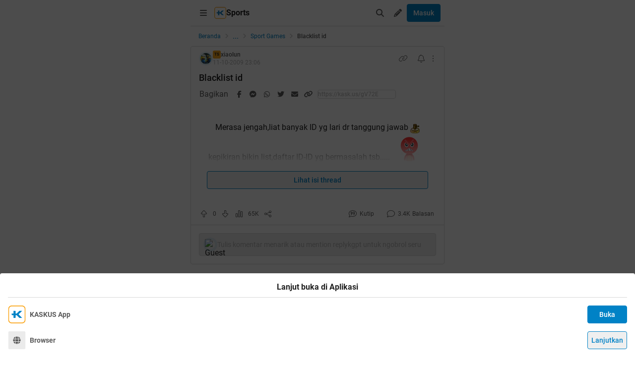

--- FILE ---
content_type: text/html; charset=utf-8
request_url: https://m.kaskus.co.id/post/000000000000000171689712?ref=profile&med=post
body_size: 31462
content:
<!DOCTYPE html><html lang="id"><head><meta charSet="utf-8"/><script async="">(function(w,d,s,l,i){w[l]=w[l]||[];w[l].push({'gtm.start':
new Date().getTime(),event:'gtm.js'});var f=d.getElementsByTagName(s)[0],
j=d.createElement(s),dl=l!='dataLayer'?'&l='+l:'';j.async=true;j.src=
'https://www.googletagmanager.com/gtm.js?id='+i+dl;f.parentNode.insertBefore(j,f);
})(window,document,'script','dataLayer','GTM-KGKS6M');</script><link rel="shortcut icon" href="//s.kaskus.id/favicon.ico?v=1.1"/><meta name="robots" content="index, follow"/><meta name="title" content="Blacklist id | KASKUS"/><meta name="description" content="Merasa jengah,liat banyak ID yg lari dr tanggung jawab kepikiran bikin list,daftar ID-ID yg bermasalah tsb..... diharapkan,baik dan bandar memperhatikan list BLACKLIST ID ini. supaya kedepanya lancar thread/lapak taruan2 yg digelar agan semua. permintaan TS: -tolong Temen2 bandar Semua, ikut berpartisipasi. baik melaporkan kl ada ID yg bermasalah atau tidak mengikut sertakan ID-ID yg ada dalam daftarBLACKLIST tsb **PS: -Di Harapkan Kerjasamanya Antara Bandar Untuk Memberlakukan Sanksi Ini Secara..."/><meta name="author" content="KASKUS"/><meta name="keywords" content="kaskus.co.id, kaskus, komunitas, berita, diskusi, cerita, tanya, jawab, jual beli, belanja"/><meta name="theme-color" content="#0082C6"/><meta name="viewport" content="width=device-width, initial-scale=1"/><meta property="og:type" content="website"/><meta property="og:url" content="https://m.kaskus.co.id/post/000000000000000171689712"/><meta property="og:title" content="Blacklist id | KASKUS"/><meta property="og:description" content="Merasa jengah,liat banyak ID yg lari dr tanggung jawab kepikiran bikin list,daftar ID-ID yg bermasalah tsb..... diharapkan,baik dan bandar memperhatikan list BLACKLIST ID ini. supaya kedepanya lancar thread/lapak taruan2 yg digelar agan semua. permintaan TS: -tolong Temen2 bandar Semua, ikut berpartisipasi. baik melaporkan kl ada ID yg bermasalah atau tidak mengikut sertakan ID-ID yg ada dalam daftarBLACKLIST tsb **PS: -Di Harapkan Kerjasamanya Antara Bandar Untuk Memberlakukan Sanksi Ini Secara..."/><meta property="og:image" content="https://s.kaskus.id/e3.1/images/default-meta-image.jpg"/><meta property="og:image:width" content="1200"/><meta property="og:image:height" content="630"/><meta property="twitter:image" content="https://s.kaskus.id/e3.1/images/default-meta-image.jpg"/><meta property="twitter:title" content="Blacklist id | KASKUS"/><meta property="twitter:description" content="Merasa jengah,liat banyak ID yg lari dr tanggung jawab kepikiran bikin list,daftar ID-ID yg bermasalah tsb..... diharapkan,baik dan bandar memperhatikan list BLACKLIST ID ini. supaya kedepanya lancar thread/lapak taruan2 yg digelar agan semua. permintaan TS: -tolong Temen2 bandar Semua, ikut berpartisipasi. baik melaporkan kl ada ID yg bermasalah atau tidak mengikut sertakan ID-ID yg ada dalam daftarBLACKLIST tsb **PS: -Di Harapkan Kerjasamanya Antara Bandar Untuk Memberlakukan Sanksi Ini Secara..."/><meta property="twitter:url" content="https://m.kaskus.co.id/post/000000000000000171689712"/><meta property="twitter:card" content="summary_large_image"/><meta property="twitter:site" content="@kaskus"/><meta property="twitter:creator" content="@kaskus"/><title>Blacklist id | KASKUS</title><link rel="canonical" href="https://www.kaskus.co.id/post/000000000000000171689712"/><meta name="next-head-count" content="27"/><meta http-equiv="X-UA-Compatible" content="IE=edge"/><meta http-equiv="Pragma" content="no-cache"/><meta http-equiv="Expires" content="-1"/><meta http-equiv="imagetoolbar" content="no"/><meta http-equiv="Cache-Control" content="no-cache"/><meta http-equiv="content-language" content="id, en"/><meta name="spiders" content="all"/><meta name="rating" content="general"/><meta name="webcrawlers" content="all"/><meta name="copyright" content="&amp;copy; 1999-2026 Kaskus Networks All Right Reserved"/><meta property="og:site_name" content="KASKUS"/><meta property="fb:pages" content="356445735231"/><link rel="preconnect" href="https://s.kaskus.id"/><script async="">var PWT={},googletag=googletag||{};googletag.cmd=googletag.cmd||[],PWT.jsLoaded=function(){!function(){var t=document.createElement("script"),e="https:"==document.location.protocol;t.src=(e?"https:":"http:")+"//securepubads.g.doubleclick.net/tag/js/gpt.js";var o=document.getElementsByTagName("script")[0];o.parentNode.insertBefore(t,o)}()},function(){var t=window.location.href,e="";if(t.indexOf("pwtv=")>0){var o=/pwtv=(.*?)(&|$)/g.exec(t);o.length>=2&&o[1].length>0&&(e="/"+o[1])}var a=document.createElement("script");a.async=!0,a.type="text/javascript",a.src="//ads.pubmatic.com/AdServer/js/pwt/157375/1125"+e+"/pwt.js";var c=document.getElementsByTagName("script")[0];c.parentNode.insertBefore(a,c)}();</script><link rel="preload" href="https://s.kaskus.id/kaskus-next/_next/static/css/513952ca6a440f7e.css" as="style"/><link rel="stylesheet" href="https://s.kaskus.id/kaskus-next/_next/static/css/513952ca6a440f7e.css" data-n-g=""/><link rel="preload" href="https://s.kaskus.id/kaskus-next/_next/static/css/be36d70f52f3f3d8.css" as="style"/><link rel="stylesheet" href="https://s.kaskus.id/kaskus-next/_next/static/css/be36d70f52f3f3d8.css" data-n-p=""/><link rel="preload" href="https://s.kaskus.id/kaskus-next/_next/static/css/1c74ef3c9ab00bab.css" as="style"/><link rel="stylesheet" href="https://s.kaskus.id/kaskus-next/_next/static/css/1c74ef3c9ab00bab.css" data-n-p=""/><link rel="preload" href="https://s.kaskus.id/kaskus-next/_next/static/css/02c975e1765ce956.css" as="style"/><link rel="stylesheet" href="https://s.kaskus.id/kaskus-next/_next/static/css/02c975e1765ce956.css"/><link rel="preload" href="https://s.kaskus.id/kaskus-next/_next/static/css/1c0f988d6fcff29c.css" as="style"/><link rel="stylesheet" href="https://s.kaskus.id/kaskus-next/_next/static/css/1c0f988d6fcff29c.css"/><link rel="preload" href="https://s.kaskus.id/kaskus-next/_next/static/css/ae0f6b176f8a446a.css" as="style"/><link rel="stylesheet" href="https://s.kaskus.id/kaskus-next/_next/static/css/ae0f6b176f8a446a.css"/><link rel="preload" href="https://s.kaskus.id/kaskus-next/_next/static/css/6112131c36e33b96.css" as="style"/><link rel="stylesheet" href="https://s.kaskus.id/kaskus-next/_next/static/css/6112131c36e33b96.css"/><noscript data-n-css=""></noscript><script defer="" nomodule="" src="https://s.kaskus.id/kaskus-next/_next/static/chunks/polyfills-42372ed130431b0a.js"></script><script defer="" src="https://s.kaskus.id/kaskus-next/_next/static/chunks/1284.932b509cdfe14c9d.js"></script><script defer="" src="https://s.kaskus.id/kaskus-next/_next/static/chunks/302.c41885f2136061af.js"></script><script defer="" src="https://s.kaskus.id/kaskus-next/_next/static/chunks/5457.6e32dd5035208fd6.js"></script><script defer="" src="https://s.kaskus.id/kaskus-next/_next/static/chunks/436-6dc490e362e5f02b.js"></script><script defer="" src="https://s.kaskus.id/kaskus-next/_next/static/chunks/2156-9042280b238dbf4e.js"></script><script defer="" src="https://s.kaskus.id/kaskus-next/_next/static/chunks/9680-511e7fa23d2bca62.js"></script><script defer="" src="https://s.kaskus.id/kaskus-next/_next/static/chunks/4667-27624ae2818d225b.js"></script><script defer="" src="https://s.kaskus.id/kaskus-next/_next/static/chunks/1603-031fa18c81b85bd5.js"></script><script defer="" src="https://s.kaskus.id/kaskus-next/_next/static/chunks/4776-371ff0bbb8c961d4.js"></script><script defer="" src="https://s.kaskus.id/kaskus-next/_next/static/chunks/5563-b32768d1a9d095aa.js"></script><script defer="" src="https://s.kaskus.id/kaskus-next/_next/static/chunks/8068-9b867473dddb29d6.js"></script><script defer="" src="https://s.kaskus.id/kaskus-next/_next/static/chunks/2584-4e4b823a1f86f45d.js"></script><script defer="" src="https://s.kaskus.id/kaskus-next/_next/static/chunks/3436.70ea455d621ea93e.js"></script><script defer="" src="https://s.kaskus.id/kaskus-next/_next/static/chunks/6189.ade4daecff2108d7.js"></script><script defer="" src="https://s.kaskus.id/kaskus-next/_next/static/chunks/5130.a8266cdfa0e94c44.js"></script><script defer="" src="https://s.kaskus.id/kaskus-next/_next/static/chunks/9420.e23dec1bec0b5c5b.js"></script><script defer="" src="https://s.kaskus.id/kaskus-next/_next/static/chunks/1030.f25511f4c71d9da4.js"></script><script src="https://s.kaskus.id/kaskus-next/_next/static/chunks/webpack-0a9861b393b98046.js" defer=""></script><script src="https://s.kaskus.id/kaskus-next/_next/static/chunks/framework-c40ce48b8bb4f1fd.js" defer=""></script><script src="https://s.kaskus.id/kaskus-next/_next/static/chunks/main-1b136c4cf93c9a27.js" defer=""></script><script src="https://s.kaskus.id/kaskus-next/_next/static/chunks/pages/_app-58cc2edd4704dc5d.js" defer=""></script><script src="https://s.kaskus.id/kaskus-next/_next/static/chunks/1210-7d5212284eae01fc.js" defer=""></script><script src="https://s.kaskus.id/kaskus-next/_next/static/chunks/4593-fce22b0ad7e92f14.js" defer=""></script><script src="https://s.kaskus.id/kaskus-next/_next/static/chunks/7645-6f3455301a7fee7a.js" defer=""></script><script src="https://s.kaskus.id/kaskus-next/_next/static/chunks/5918-229ec51f49562019.js" defer=""></script><script src="https://s.kaskus.id/kaskus-next/_next/static/chunks/5198-517a248b61d1a402.js" defer=""></script><script src="https://s.kaskus.id/kaskus-next/_next/static/chunks/4538-cdf441270e65c860.js" defer=""></script><script src="https://s.kaskus.id/kaskus-next/_next/static/chunks/6976-0d97eedbeafcb0f5.js" defer=""></script><script src="https://s.kaskus.id/kaskus-next/_next/static/chunks/5154-0fc236ee77b218d4.js" defer=""></script><script src="https://s.kaskus.id/kaskus-next/_next/static/chunks/pages/mobile/post/%5B...ids%5D-e27339eebfbdb85c.js" defer=""></script><script src="https://s.kaskus.id/kaskus-next/_next/static/ZAOP3pKupMPN_HXSFoLNs/_buildManifest.js" defer=""></script><script src="https://s.kaskus.id/kaskus-next/_next/static/ZAOP3pKupMPN_HXSFoLNs/_ssgManifest.js" defer=""></script></head><body><div id="__next"><noscript><iframe title="google-tag-manager" src="https://www.googletagmanager.com/ns.html?id=GTM-KGKS6M" height="0" width="0" style="display:none;visibility:hidden"></iframe></noscript><script>!function(){try{var d=document.documentElement,c=d.classList;c.remove('light','dark');var e=localStorage.getItem('theme');if(e){c.add(e|| '')}else{c.add('light');}if(e==='light'||e==='dark'||!e)d.style.colorScheme=e||'light'}catch(t){}}();</script><div class="relative mx-auto flex flex-col min-h-screen bg-surface-primary sm:max-w-lg"><div class="flex-none sticky left-0 top-0 z-[51] w-full border-b border-divider bg-surface-primary"><div class="mx-auto flex w-full justify-between p-2"><div class="flex items-center"><div class="relative"><div class="relative"><div class="relative" data-title="sidebarMenuBurger"><span class="relative flex items-center justify-center cursor-pointer rounded-lg p-2 text-sm hover:bg-surface-secondary"><i class="icon_icon__z9JSK h-5 w-5 text-base fa-bars fa-solid h-4 w-4 cursor-pointer text-secondary"></i></span></div></div></div><div class="flex items-center gap-x-2"><a title="Kaskus" class="relative ml-1" id="kaskus-next-header-logo-square" href="https://m.kaskus.co.id"><img src="https://s.kaskus.id/assets/web_1.0/images/ic-kaskus.svg" alt="Kaskus" width="24" height="24"/></a><p class="font-bold text-primary">Sports</p></div><a title="Kaskus" class="relative ml-1 hidden" id="kaskus-next-header-logo" href="https://www.kaskus.co.id"><img src="https://s.kaskus.id/assets/web_1.0/images/logo-kaskus-white.svg" alt="Kaskus" width="128" height="20"/></a></div><div class="flex items-center gap-x-1"><span class="relative flex items-center justify-center cursor-pointer rounded-lg p-2 text-sm hover:bg-surface-secondary"><i class="icon_icon__z9JSK h-5 w-5 text-base fa-search fa-solid text-secondary"></i></span><div class="relative !inline-block"><div class="relative"><div class="flex"><span data-title="createThreadButton" class="relative flex items-center justify-center cursor-pointer rounded-lg p-2 text-sm hover:bg-surface-secondary"><i class="icon_icon__z9JSK h-5 w-5 text-base fa-pencil fa-solid text-secondary"></i></span></div><div class="menuDrawer_headerMenuDrawer__yS2pg bg-white text-secondary dark:bg-white-night md:!w-300p"></div></div></div><button class="button_button__cobsm button_regular___xVyZ button_primary__PYJul">Masuk</button></div></div></div><div class="fixed left-auto top-0 z-70 h-screen w-full bg-surface-primary pb-4 transition-all duration-300 ease-in-out sm:max-w-lg common_hide-scroll__9GOfc pointer-events-none -translate-x-full opacity-0 overflow-y-scroll"><div class="sticky left-auto top-0 z-80 w-full border-b border-divider bg-surface-primary px-4 py-4 sm:max-w-lg"><div class="flex items-center justify-between"><a title="Kaskus" class="relative mr-2" id="kaskus-next-header-logo" href="https://m.kaskus.co.id"><img src="https://s.kaskus.id/kaskus-next/next-assets/images/kaskus-logo-grayscaled.svg" alt="Kaskus" width="150" height="23"/></a><button><i class="icon_icon__z9JSK h-5 w-5 text-base fa-close fa-solid text-secondary"></i></button></div></div><div class="mt-8 flex flex-col gap-y-4 px-4"><div class="relative flex flex-col gap-y-4"><div class="flex w-full items-center justify-between"><p class="text-sm font-semibold text-secondary">Thread</p><i class="icon_icon__z9JSK h-5 w-5 text-base fa-pen fa-light cursor-pointer hover:bg-surface-secondary cursor-pointer text-secondary p-4 rounded-full hover:font-extrabold" title="Buat Thread"></i></div><a class="hover:!no-underline" title="For You" href="/home?tab=for_you_feeds"><div class="relative"><div class="group flex cursor-pointer items-center gap-x-2 rounded-3xl py-2 pl-3 hover:bg-surface-secondary select-none"><i class="icon_icon__z9JSK h-5 w-5 text-base fa-thumbs-up fa-light text-secondary group-hover:font-extrabold"></i><p class="text-xs font-medium text-secondary">For You</p></div></div></a><a class="hover:!no-underline" title="Hot Threads" href="/home?tab=hot"><div class="relative"><div class="group flex cursor-pointer items-center gap-x-2 rounded-3xl py-2 pl-3 hover:bg-surface-secondary select-none"><i class="icon_icon__z9JSK h-5 w-5 text-base fa-fire fa-light text-secondary group-hover:font-extrabold"></i><p class="text-xs font-medium text-secondary">Hot Threads</p></div></div></a><div class="h-[1px] w-full bg-divider mt-2"></div></div><div class="relative"><div class="relative flex flex-col gap-y-4"><div class="flex w-full items-center justify-between"><p class="text-sm font-semibold text-secondary">Komunitas</p><i class="icon_icon__z9JSK h-5 w-5 text-base fa-plus fa-light cursor-pointer hover:bg-surface-secondary cursor-pointer text-secondary p-4 rounded-full hover:font-extrabold" title="Buat Komunitas"></i></div><div class="flex w-full border border-solid border-divider rounded-full"><div class="flex items-center gap-2 w-full"><div class="relative h-9 px-1 flex-1 items-center flex border border-border rounded-3 text-sm text-primary bg-surface-secondary rounded-full w-full border-none text-xs"><i class="icon_icon__z9JSK h-5 w-5 text-base fa-search fa-solid text-secondary !w-9 !h-9"></i><input class="w-full overflow-hidden bg-surface-secondary placeholder:text-tertiary focus:outline-none flex-1" name="search" placeholder="Cari Komunitas" autoComplete="off" value=""/></div></div></div><a class="hover:!no-underline" title="Lihat Semua Komunitas" href="/komunitas/all"><div class="relative"><div class="group flex cursor-pointer items-center gap-x-2 rounded-3xl py-2 pl-3 hover:bg-surface-secondary select-none"><i class="icon_icon__z9JSK h-5 w-5 text-base fa-list-tree fa-light text-secondary group-hover:font-extrabold"></i><p class="text-xs font-medium text-secondary">Semua Komunitas</p></div></div></a></div></div><div class="h-[1px] w-full bg-divider"></div><div class="flex flex-col gap-y-4"><div class="flex w-full items-center justify-between"><p class="text-sm font-semibold text-secondary">Kategori</p></div><a title="Story" class="hover:!no-underline" href="/channel/1/story"><div class="relative"><div class="group flex cursor-pointer items-center gap-x-2 rounded-3xl py-2 pl-3 hover:bg-surface-secondary select-none"><div class="h-5 w-5 bg-contain bg-no-repeat py-1 dark:filter-primary" style="background-image:url(https://s.kaskus.id/img/tagicon/channel_20240418093555.png)"></div><p class="text-xs font-medium text-secondary">Story</p></div></div></a><a title="News" class="hover:!no-underline" href="/channel/5/news"><div class="relative"><div class="group flex cursor-pointer items-center gap-x-2 rounded-3xl py-2 pl-3 hover:bg-surface-secondary select-none"><div class="h-5 w-5 bg-contain bg-no-repeat py-1 dark:filter-primary" style="background-image:url(https://s.kaskus.id/img/tagicon/channel_20240418093612.png)"></div><p class="text-xs font-medium text-secondary">News</p></div></div></a><a title="Hobby" class="hover:!no-underline" href="/channel/2/hobby"><div class="relative"><div class="group flex cursor-pointer items-center gap-x-2 rounded-3xl py-2 pl-3 hover:bg-surface-secondary select-none"><div class="h-5 w-5 bg-contain bg-no-repeat py-1 dark:filter-primary" style="background-image:url(https://s.kaskus.id/img/tagicon/channel_20240418093628.png)"></div><p class="text-xs font-medium text-secondary">Hobby</p></div></div></a><a title="Games" class="hover:!no-underline" href="/channel/3/games"><div class="relative"><div class="group flex cursor-pointer items-center gap-x-2 rounded-3xl py-2 pl-3 hover:bg-surface-secondary select-none"><div class="h-5 w-5 bg-contain bg-no-repeat py-1 dark:filter-primary" style="background-image:url(https://s.kaskus.id/img/tagicon/channel_20240419095130.png)"></div><p class="text-xs font-medium text-secondary">Games</p></div></div></a><a title="Entertainment" class="hover:!no-underline" href="/channel/4/entertainment"><div class="relative"><div class="group flex cursor-pointer items-center gap-x-2 rounded-3xl py-2 pl-3 hover:bg-surface-secondary select-none"><div class="h-5 w-5 bg-contain bg-no-repeat py-1 dark:filter-primary" style="background-image:url(https://s.kaskus.id/img/tagicon/channel_20240327105652.png)"></div><p class="text-xs font-medium text-secondary">Entertainment</p></div></div></a><a title="Female" class="hover:!no-underline" href="/channel/10/female"><div class="relative"><div class="group flex cursor-pointer items-center gap-x-2 rounded-3xl py-2 pl-3 hover:bg-surface-secondary select-none"><div class="h-5 w-5 bg-contain bg-no-repeat py-1 dark:filter-primary" style="background-image:url(https://s.kaskus.id/img/tagicon/channel_20240327105721.png)"></div><p class="text-xs font-medium text-secondary">Female</p></div></div></a><a title="Tech" class="hover:!no-underline" href="/channel/6/tech"><div class="relative"><div class="group flex cursor-pointer items-center gap-x-2 rounded-3xl py-2 pl-3 hover:bg-surface-secondary select-none"><div class="h-5 w-5 bg-contain bg-no-repeat py-1 dark:filter-primary" style="background-image:url(https://s.kaskus.id/img/tagicon/channel_20240419095152.png)"></div><p class="text-xs font-medium text-secondary">Tech</p></div></div></a><a title="Automotive" class="hover:!no-underline" href="/channel/7/automotive"><div class="relative"><div class="group flex cursor-pointer items-center gap-x-2 rounded-3xl py-2 pl-3 hover:bg-surface-secondary select-none"><div class="h-5 w-5 bg-contain bg-no-repeat py-1 dark:filter-primary" style="background-image:url(https://s.kaskus.id/img/tagicon/channel_20240327104226.png)"></div><p class="text-xs font-medium text-secondary">Automotive</p></div></div></a><a title="Sports" class="hover:!no-underline" href="/channel/8/sports"><div class="relative"><div class="group flex cursor-pointer items-center gap-x-2 rounded-3xl py-2 pl-3 hover:bg-surface-secondary select-none"><div class="h-5 w-5 bg-contain bg-no-repeat py-1 dark:filter-primary" style="background-image:url(https://s.kaskus.id/img/tagicon/channel_20240327105751.png)"></div><p class="text-xs font-medium text-secondary">Sports</p></div></div></a><a title="Food &amp; Travel" class="hover:!no-underline" href="/channel/9/food-travel"><div class="relative"><div class="group flex cursor-pointer items-center gap-x-2 rounded-3xl py-2 pl-3 hover:bg-surface-secondary select-none"><div class="h-5 w-5 bg-contain bg-no-repeat py-1 dark:filter-primary" style="background-image:url(https://s.kaskus.id/img/tagicon/channel_20240419095116.png)"></div><p class="text-xs font-medium text-secondary">Food &amp; Travel</p></div></div></a></div><div class="h-[1px] w-full bg-divider"></div><div class="flex flex-col gap-y-4"><div class="flex w-full items-center justify-between"><p class="text-sm font-semibold text-secondary">Pengaturan</p></div><div class="relative"><div class="relative"><div class="flex w-full items-center justify-between pl-2"><div class="flex items-center gap-x-2"><i class="icon_icon__z9JSK h-5 w-5 text-base fa-moon fa-light text-secondary"></i><span class="text-xs font-medium text-secondary">Mode Malam</span><span class="bg-grey-6 rounded-md text-2xs text-white py-0.5 px-1">beta</span></div><span class="p-1"><div class="toggle_toggle__sguwZ"><label><input type="checkbox"/><span></span></label></div></span></div></div></div><div class="flex w-full items-center justify-between pl-2"><div class="flex items-center gap-x-2"><i class="icon_icon__z9JSK h-5 w-5 text-base fa-image fa-light text-secondary"></i><span class="text-xs font-medium text-secondary">Gambar</span></div><span class="p-1"><div class="toggle_toggle__sguwZ"><label><input type="checkbox" checked=""/><span></span></label></div></span></div></div><div class="h-[1px] w-full bg-divider"></div><div class="flex flex-col gap-y-4"><div class="flex w-full items-center justify-between"><p class="text-sm font-semibold text-secondary">Lainnya</p></div><a title="Tentang KASKUS" class="hover:!no-underline" href="https://bantuan.kaskus.co.id/hc/id/articles/214603718-Sekilas-Tentang-KASKUS"><div class="relative"><div class="group flex cursor-pointer items-center gap-x-2 rounded-3xl py-2 pl-3 hover:bg-surface-secondary select-none"><i class="icon_icon__z9JSK h-5 w-5 text-base fa-info-circle fa-light text-secondary group-hover:font-extrabold"></i><p class="text-xs font-medium text-secondary">Tentang KASKUS</p></div></div></a><a title="Syarat &amp; Ketentuan" class="hover:!no-underline" href="https://bantuan.kaskus.co.id/hc/id/articles/226392548-Syarat-dan-Ketentuan"><div class="relative"><div class="group flex cursor-pointer items-center gap-x-2 rounded-3xl py-2 pl-3 hover:bg-surface-secondary select-none"><i class="icon_icon__z9JSK h-5 w-5 text-base fa-book fa-light text-secondary group-hover:font-extrabold"></i><p class="text-xs font-medium text-secondary">Syarat &amp; Ketentuan</p></div></div></a><a title="Kebijakan Privasi" class="hover:!no-underline" href="https://bantuan.kaskus.co.id/hc/id/articles/226293627-Kebijakan-Privasi"><div class="relative"><div class="group flex cursor-pointer items-center gap-x-2 rounded-3xl py-2 pl-3 hover:bg-surface-secondary select-none"><i class="icon_icon__z9JSK h-5 w-5 text-base fa-shield-keyhole fa-light text-secondary group-hover:font-extrabold"></i><p class="text-xs font-medium text-secondary">Kebijakan Privasi</p></div></div></a><a title="Pusat Bantuan" class="hover:!no-underline" href="https://bantuan.kaskus.co.id/"><div class="relative"><div class="group flex cursor-pointer items-center gap-x-2 rounded-3xl py-2 pl-3 hover:bg-surface-secondary select-none"><i class="icon_icon__z9JSK h-5 w-5 text-base fa-handshake fa-light text-secondary group-hover:font-extrabold"></i><p class="text-xs font-medium text-secondary">Pusat Bantuan</p></div></div></a><a title="Hubungi Kami" class="hover:!no-underline" href="https://bantuan.kaskus.co.id/hc/id/requests/new"><div class="relative"><div class="group flex cursor-pointer items-center gap-x-2 rounded-3xl py-2 pl-3 hover:bg-surface-secondary select-none"><i class="icon_icon__z9JSK h-5 w-5 text-base fa-user-headset fa-light text-secondary group-hover:font-extrabold"></i><p class="text-xs font-medium text-secondary">Hubungi Kami</p></div></div></a><a title="KASKUS Plus" class="hover:!no-underline" href="https://plus.kaskus.co.id/"><div class="relative"><div class="group flex cursor-pointer items-center gap-x-2 rounded-3xl py-2 pl-3 hover:bg-surface-secondary select-none"><i class="icon_icon__z9JSK h-5 w-5 text-base fa-user-crown fa-light text-secondary group-hover:font-extrabold"></i><p class="text-xs font-medium text-secondary">KASKUS Plus</p></div></div></a><p class="text-xs text-secondary text-center mt-4">© <!-- -->2026<!-- --> KASKUS, PT Darta Media Indonesia. All rights reserved</p></div></div></div><div class="mx-auto w-full flex-1"><div class="fixed bottom-0 left-1/2 z-20 w-full -translate-x-1/2 bg-white dark:bg-grey-7 sm:max-w-lg shadow-[0_0_5px_0_rgba(0,0,0,0.2)]"><div id="div-gpt-ad-sticky-wap" class="ads_ads__FX52E w-full text-center text-center"></div><div class="absolute -top-[30px] right-0 cursor-pointer overflow-hidden rounded-l-lg bg-white p-1 pb-[10px] pt-1 text-center text-secondary shadow-[0_-1px_1px_0_rgba(0,0,0,0.2)] dark:bg-grey-7"><i class="icon_icon__z9JSK h-5 w-5 text-base fa-times fa-solid block h-4 w-4"></i></div></div><main class="w-full"><ul class="flex w-full list-none items-center sticky top-[52px] z-10 bg-white px-4 py-2 dark:bg-white-night"><li class="flex min-w-0 items-center text-xs flex-none"><a class="truncate text-blue dark:text-blue-night" title="Beranda" href="/?ref=postlist-537&amp;med=breadcrumb">Beranda</a><i class="icon_icon__z9JSK h-5 w-5 text-base fa-angle-right fa-solid mx-1 !h-4 !w-4 flex-none cursor-default !text-xs text-grey-3 dark:text-grey-5"></i></li><div class="relative flex items-center justify-center"><div class="cursor-pointer text-blue dark:text-blue-night">...</div><i class="icon_icon__z9JSK h-5 w-5 text-base fa-angle-right fa-solid mx-1 !h-4 !w-4 cursor-default !text-xs text-grey-3 dark:text-grey-5"></i></div><li class="flex min-w-0 items-center text-xs"><a class="truncate text-blue dark:text-blue-night" title="Sport Games" href="/komunitas/537/sport-games?ref=postlist-537&amp;med=breadcrumb">Sport Games</a><i class="icon_icon__z9JSK h-5 w-5 text-base fa-angle-right fa-solid mx-1 !h-4 !w-4 flex-none cursor-default !text-xs text-grey-3 dark:text-grey-5"></i></li><li class="flex min-w-0 items-center text-xs"><p class="m-0 inline cursor-default truncate break-all font-medium text-secondary">Blacklist id</p></li></ul><div class="bg-surface-primary"><div class="relative"><div class="w-full bg-surface-primary"><div class="relative flex flex-col justify-between border-y md:border border-border border-solid md:rounded"><div class="px-4 pt-2"><div class="relative mb-2 flex items-center justify-between text-xs"><div class="relative w-full"><div class="flex items-center gap-2 w-full"><div class="flex relative cursor-pointer" style="width:28px;height:28px"><img src="https://s.kaskus.id/user/avatar/2009/05/24/avatar892351_2.gif" alt="xiaolun" width="22.400000000000002" height="22.400000000000002" style="width:22.400000000000002px;height:22.400000000000002px" class="m-auto rounded-full object-cover"/><img src="https://s.kaskus.id/images/avatarborder/1.gif" alt="Avatar border" width="28" height="28" class="absolute top-0 left-0 w-full h-full"/></div><div class="flex flex-col gap-[2px]"><div class="flex items-center gap-1 lg:gap-2 text-xs"><span class="dark:bg-yellow-dark flex h-4 w-4 items-center justify-center rounded-3 bg-yellow text-center text-3xs font-bold leading-tight text-grey-7">TS</span><div class="htmlContentRenderer_html-content__ePjqJ font-medium text-secondary">xiaolun</div></div><time class="text-tertiary text-xs" dateTime="1255302392">12-10-2009 06:06</time></div></div></div><div class="flex items-center"><div class="relative"><div><i class="icon_icon__z9JSK h-5 w-5 text-base fa-link fa-light mr-2 hidden h-4 w-4 cursor-pointer !text-sm text-secondary lg:block"></i></div></div><div class="relative"><div><i class="icon_icon__z9JSK h-5 w-5 text-base fa-bell fa-light ml-2 cursor-pointer text-secondary" data-title="subscribeThreadButton"></i></div></div><i class="icon_icon__z9JSK h-5 w-5 text-base fa-ellipsis-vertical fa-light cursor-pointer pl-2 text-secondary" data-title="postOptions"></i></div></div><div class="mb-1 block flex-1 text-lg font-medium visited:text-tertiary"><div class="inline break-words align-middle overflow-auto">Blacklist id</div></div></div><div class="relative mx-4 mt-4 break-words line-clamp-3"><div class="htmlContentRenderer_html-content__ePjqJ"><div style="text-align: center;"><br />
Merasa jengah,liat banyak ID yg lari dr tanggung jawab <img src="https://s.kaskus.id/images/smilies/sumbangan/8.gif" data-sceditor-emoticon=":hammer:" border="0" alt="emoticon-Hammer" title="Hammer"/><br />
kepikiran bikin list,daftar ID-ID yg bermasalah tsb..... <img src="https://s.kaskus.id/images/smilies/smilies_fbeg2zb3lb65.gif" data-sceditor-emoticon=":marah" border="0" alt="emoticon-Marah" title="Marah"/><img src="https://s.kaskus.id/images/smilies/smilies_fbeg2zb3lb65.gif" data-sceditor-emoticon=":marah" border="0" alt="emoticon-Marah" title="Marah"/><br />
diharapkan,baik dan bandar memperhatikan list <span data-attr="color" data-value="v_Red" style="color:Red !important;"><b>BLACKLIST ID</b></span> ini.<br />
supaya kedepanya lancar thread/lapak taruan2 yg digelar agan semua.<br />
<br />
<b>permintaan TS:</b><br />
<b>-tolong Temen2 bandar Semua, ikut berpartisipasi.<img src="https://s.kaskus.id/images/smilies/sumbangan/49.gif" data-sceditor-emoticon=":shakehand" border="0" alt="emoticon-shakehand" title="shakehand"/><br />
baik melaporkan kl ada ID yg bermasalah atau tidak mengikut sertakan ID-ID yg ada dalam daftar<span data-attr="color" data-value="v_Red" style="color:Red !important;">BLACKLIST</span> tsb <br />
<img src="https://s.kaskus.id/images/smilies/sumbangan/smiley_beer.gif" data-sceditor-emoticon=":beer:" border="0" alt="emoticon-Angkat Beer" title="Angkat Beer"/><img src="https://s.kaskus.id/images/smilies/sumbangan/smiley_beer.gif" data-sceditor-emoticon=":beer:" border="0" alt="emoticon-Angkat Beer" title="Angkat Beer"/></b><br />
<br />
<b><span data-attr="color" data-value="v_Red" style="color:Red !important;">**PS:</span></b><br />
<b><span data-attr="color" data-value="v_DeepSkyBlue" style="color:DeepSkyBlue !important;">-Di Harapkan Kerjasamanya Antara Bandar Untuk Memberlakukan Sanksi Ini Secara Tegas.<br />
<br />
-Marilah Sama-Sama Kita Ciptakan Lapak Taruan Yang Tertib,Nyaman Dan Aman</b>.<img src="https://s.kaskus.id/images/smilies/sumbangan/49.gif" data-sceditor-emoticon=":shakehand" border="0" alt="emoticon-shakehand" title="shakehand"/><br />
<br />
<b>-Untuk keterangan lebih anjut [hutang ke siapa&berapa;] hubungi TS masing2 thread taruan</span></b><br />
</div><br />
<br />
<b><u><div style="text-align: center;"><span data-attr="color" data-value="v_Red" style="color:Red !important;"><span data-attr="color" data-value="v_Red" style="color:Red !important;"><span data-attr="size" data-value="v_6" style="font-size:22px !important;"><span data-attr="face" data-value="v_Times New Roman" style="font-family:Times New Roman !important;">...::: DAFTAR BLACKLIST ...:::</span></span></span></span></div></u></b><br />
<br />
<div class="sceditor-ignore quote-mark 59650122">Quote:</div><div class="quote expandable" data-by="" data-postid=""><br />
<div style="text-align: center;"><ol class="c-list-editor--wrapper Mstart(30px)" start="1" style="list-style-type: decimal;" start="1"><li><b><span data-attr="color" data-value="v_Red" style="color:Red !important;"><br /></li>
<li><a target="_blank" href="http://www.kaskus.co.id/member.php?u=251681" rel="ugc" onclick="dataLayer.push({'event': 'trackEvent','eventDetails.category': 'outbond', 'eventDetails.action': 'click', 'eventDetails.label': 'http://www.kaskus.co.id/member.php?u=251681'});">itach1ez</a><br />
[GAME] ** World Cup 2010 Fantasy Footbal **<br />
<br />
<br />
<br />
<a target="_blank" href="http://www.kaskus.co.id/showthread.php?t=4307340" rel="ugc" onclick="dataLayer.push({'event': 'trackEvent','eventDetails.category': 'outbond', 'eventDetails.action': 'click', 'eventDetails.label': 'http://www.kaskus.co.id/showthread.php?t=4307340'});">_#*|-|Big Match(BM) for Winner of World Cup 2010|-|*#_ SGE#31</a><br /></li>
<li><a target="_blank" href="http://www.kaskus.co.id/member.php?u=1383275" rel="ugc" onclick="dataLayer.push({'event': 'trackEvent','eventDetails.category': 'outbond', 'eventDetails.action': 'click', 'eventDetails.label': 'http://www.kaskus.co.id/member.php?u=1383275'});">DewaJerseY</a><br /></li>
<li><a target="_blank" href="http://www.kaskus.co.id/member.php?u=46249" rel="ugc" onclick="dataLayer.push({'event': 'trackEvent','eventDetails.category': 'outbond', 'eventDetails.action': 'click', 'eventDetails.label': 'http://www.kaskus.co.id/member.php?u=46249'});">orangstress</a><br />
<br />
<br />
<br />
<a target="_blank" href="http://www.kaskus.co.id/showthread.php?t=4534097" rel="ugc" onclick="dataLayer.push({'event': 'trackEvent','eventDetails.category': 'outbond', 'eventDetails.action': 'click', 'eventDetails.label': 'http://www.kaskus.co.id/showthread.php?t=4534097'});">&#91;WC2010&#93; Argentina VS Germany &#91;3 Juli 2010&#93; SGE#3 </a><br />
<br />
Kloter Khusus +5 = +50<br /></li>
<li>A7XTHEBEST = 2 slot<br /></li>
<li>Dhayfan<br /></li>
<li>vara cavalerra<br />
<br />
Kloter biasa +1 = +20<br /></li>
<li>A7XTHEBEST = 2 slot<br /></li>
<li>vara cavalerra = 3 slot<br /></li>
<li>acernine<br /></li>
<li>Maaantap<br /></li>
<li>Dhayfan<br /></li>
<li>blinkerzzz<br /></li>
<li>Nostr<br />
<br />
<br />
<br />
<a target="_blank" href="http://www.kaskus.co.id/showthread.php?p=237808940#post237808940" rel="ugc" onclick="dataLayer.push({'event': 'trackEvent','eventDetails.category': 'outbond', 'eventDetails.action': 'click', 'eventDetails.label': 'http://www.kaskus.co.id/showthread.php?p=237808940#post237808940'});"><br />
Belanda vs Brazil (World Cup 2010) 25/06/2010 #SGE 85</a><br />
<br /></li>
<li>khiva<br /></li>
<li>blinkerzzz<br /></li>
<li>21stCenturyBoys<br />
<br />
<br />
<br /></li>
<li><a target="_blank" href="http://www.kaskus.co.id/member.php?u=1195622" rel="ugc" onclick="dataLayer.push({'event': 'trackEvent','eventDetails.category': 'outbond', 'eventDetails.action': 'click', 'eventDetails.label': 'http://www.kaskus.co.id/member.php?u=1195622'});">A7XTHEBEST</a><br />
<a target="_blank" href="http://www.kaskus.co.id/showthread.php?t=4307340" rel="ugc" onclick="dataLayer.push({'event': 'trackEvent','eventDetails.category': 'outbond', 'eventDetails.action': 'click', 'eventDetails.label': 'http://www.kaskus.co.id/showthread.php?t=4307340'});">_#*|-|Big Match(BM) for Winner of World Cup 2010|-|*#_ SGE#31</a><br />
Voor Game <br />
<a target="_blank" href="http://www.kaskus.co.id/showthread.php?t=4534097" rel="ugc" onclick="dataLayer.push({'event': 'trackEvent','eventDetails.category': 'outbond', 'eventDetails.action': 'click', 'eventDetails.label': 'http://www.kaskus.co.id/showthread.php?t=4534097'});">&#91;WC2010&#93; Argentina VS Germany &#91;3 Juli 2010&#93; SGE#3 </a>= <b>-140 + BM</b><br />
<br />
<br />
<br /></li>
<li><a target="_blank" href="http://www.kaskus.co.id/member.php?u=659847" rel="ugc" onclick="dataLayer.push({'event': 'trackEvent','eventDetails.category': 'outbond', 'eventDetails.action': 'click', 'eventDetails.label': 'http://www.kaskus.co.id/member.php?u=659847'});">vara cavalerra</a><br />
Argentina VS Germany [3 Juli 2010] SGE#3 = -110 + BM<br />
Belanda vs Brazil (World Cup 2010) 25/06/2010 #SGE 85 <br />
Voor Game<br />
<br /></li>
<li><a target="_blank" href="http://www.kaskus.co.id/member.php?u=265640" rel="ugc" onclick="dataLayer.push({'event': 'trackEvent','eventDetails.category': 'outbond', 'eventDetails.action': 'click', 'eventDetails.label': 'http://www.kaskus.co.id/member.php?u=265640'});">blinkerzzz</a><br />
Argentina VS Germany [3 Juli 2010] SGE#3<br />
Belanda vs Brazil (World Cup 2010) 25/06/2010 #SGE 85 <br />
<br />
<br />
<br />
<a target="_blank" href="http://www.kaskus.co.id/showthread.php?t=4634415" rel="ugc" onclick="dataLayer.push({'event': 'trackEvent','eventDetails.category': 'outbond', 'eventDetails.action': 'click', 'eventDetails.label': 'http://www.kaskus.co.id/showthread.php?t=4634415'});"> World Cup Final Netherlands vs Spain (12-07-2010) ? SGE 1 & SGE 79:</a><br />
<br />
kloter 1<br /></li>
<li>Eaglehuntelaar<br />
<br />
kloter 2<br /></li>
<li>gallagherrrr<br />
<br />
kloter 3<br /></li>
<li>ramenoodle<br /></li>
<li>mas salah<br />
<br />
Kloter 4 <br /></li>
<li>kaskusambilmaen<br />
<br />
Kloter 5 :<br /></li>
<li>sverous<br /></li>
<li>gallagherrrr<br />
<br />
Kloter 6 :<br /></li>
<li>Lonelyseraph <br /></li>
<li>sverous<br />
<br />
Kloter 7 :<br /></li>
<li>acernine<br />
<br />
Kloter 8 :<br /></li>
<li>legendofmarco<br /></li>
<li>dul94<br /></li>
<li>jhonsonamama<br />
<br />
Kloter 9 :<br /></li>
<li>deykeren a/n dul94<br />
<br />
<a target="_blank" href="http://www.kaskus.co.id/showthread.php?t=4600757" rel="ugc" onclick="dataLayer.push({'event': 'trackEvent','eventDetails.category': 'outbond', 'eventDetails.action': 'click', 'eventDetails.label': 'http://www.kaskus.co.id/showthread.php?t=4600757'});">&#91;WC2010&#93; GERMANY vs SPAIN (08 JULI 2010) SGE #66</a><br />
<br /></li>
<li>ReggaeSukaDansa = +100 + BM <img src="https://s.kaskus.id/images/smilies/sumbangan/q11.gif" data-sceditor-emoticon=":nohope:" border="0" alt="emoticon-Nohope" title="Nohope"/> <br /></li>
<li> blinkerzzz (status : autobanned)<br /></li>
<li> asu 619<br /></li>
<li> DewaJerseY (status : autobanned)<br /></li>
<li> sverous<br /></li>
<li> JackBoyWhite<br /></li>
<li> no1<br />
<br />
<a target="_blank" href="http://kask.us/4321583" rel="ugc" onclick="dataLayer.push({'event': 'trackEvent','eventDetails.category': 'outbond', 'eventDetails.action': 'click', 'eventDetails.label': 'http://kask.us/4321583'});">&#91;GAME&#93; TEBAK JUARA WC 2010 per GRUP</a><br /></li>
<li>881608--klonnya vara cavalera<br /></li>
<li>Dewa Jersey - Udah diauto-banned<br /></li>
<li>fhiena<br /></li>
<li>kaskusambilmaen ternyata dah bermasalah!!<br /></li>
<li>CATGNOL--bisa diPM<br />
<br />
<a target="_blank" href="http://www.kaskus.co.id/showthread.php?t=4834998" rel="ugc" onclick="dataLayer.push({'event': 'trackEvent','eventDetails.category': 'outbond', 'eventDetails.action': 'click', 'eventDetails.label': 'http://www.kaskus.co.id/showthread.php?t=4834998'});"> Final Piala Indonesia Sriwijaya FC vs Arema Indonesia (01-08-2010) SGE#21</a><br /></li>
<li>mR.ReaN = Kloter 3 + BM <br /></li>
<li>Bali.Bersalju = Kloter 3<br />
<br />
<a target="_blank" href="http://www.kaskus.co.id/showthread.php?t=5071971" rel="ugc" onclick="dataLayer.push({'event': 'trackEvent','eventDetails.category': 'outbond', 'eventDetails.action': 'click', 'eventDetails.label': 'http://www.kaskus.co.id/showthread.php?t=5071971'});">SGE #7 Barclays Premiere League Manchester United vs Liverpool (18 September 2010)</a><br /></li>
<li>MattewBellamy <br /></li>
<li>lepoyy <br /></li>
<li>komodozman <br />
<br />
<a target="_blank" href="http://www.kaskus.co.id/showthread.php?t=5458856" rel="ugc" onclick="dataLayer.push({'event': 'trackEvent','eventDetails.category': 'outbond', 'eventDetails.action': 'click', 'eventDetails.label': 'http://www.kaskus.co.id/showthread.php?t=5458856'});">AC Milan VS Juventus | 31-10-2010 | SGE#55</a><br /></li>
<li><a target="_blank" href="http://www.kaskus.co.id/member.php?u=1324503" rel="ugc" onclick="dataLayer.push({'event': 'trackEvent','eventDetails.category': 'outbond', 'eventDetails.action': 'click', 'eventDetails.label': 'http://www.kaskus.co.id/member.php?u=1324503'});">lionheartt</a><br /></li>
<li><a target="_blank" href="http://www.kaskus.co.id/member.php?u=1078962" rel="ugc" onclick="dataLayer.push({'event': 'trackEvent','eventDetails.category': 'outbond', 'eventDetails.action': 'click', 'eventDetails.label': 'http://www.kaskus.co.id/member.php?u=1078962'});">monke</a><br /></li>
<li><a target="_blank" href="http://www.kaskus.co.id/member.php?u=1156339" rel="ugc" onclick="dataLayer.push({'event': 'trackEvent','eventDetails.category': 'outbond', 'eventDetails.action': 'click', 'eventDetails.label': 'http://www.kaskus.co.id/member.php?u=1156339'});">as321</a><br /></li>
<li><a target="_blank" href="http://www.kaskus.co.id/member.php?u=830535" rel="ugc" onclick="dataLayer.push({'event': 'trackEvent','eventDetails.category': 'outbond', 'eventDetails.action': 'click', 'eventDetails.label': 'http://www.kaskus.co.id/member.php?u=830535'});">BondoNekat</a><br />
<br />
<a target="_blank" href="http://kask.us/6004819" rel="ugc" onclick="dataLayer.push({'event': 'trackEvent','eventDetails.category': 'outbond', 'eventDetails.action': 'click', 'eventDetails.label': 'http://kask.us/6004819'});">serie A] S.S. LAZIO vs INTER MILAN &#91;04-12-10&#93; SGE #66</a><br />
<br /></li>
<li><a target="_blank" href="http://www.kaskus.co.id/member.php?u=1133614" rel="ugc" onclick="dataLayer.push({'event': 'trackEvent','eventDetails.category': 'outbond', 'eventDetails.action': 'click', 'eventDetails.label': 'http://www.kaskus.co.id/member.php?u=1133614'});">ekoaditiya</a><br /></li>
<li><a target="_blank" href="http://www.kaskus.co.id/member.php?u=1726657" rel="ugc" onclick="dataLayer.push({'event': 'trackEvent','eventDetails.category': 'outbond', 'eventDetails.action': 'click', 'eventDetails.label': 'http://www.kaskus.co.id/member.php?u=1726657'});">Beeillienut</a><br /></li>
<li><a target="_blank" href="http://www.kaskus.co.id/member.php?u=2044041" rel="ugc" onclick="dataLayer.push({'event': 'trackEvent','eventDetails.category': 'outbond', 'eventDetails.action': 'click', 'eventDetails.label': 'http://www.kaskus.co.id/member.php?u=2044041'});">rizkysulamto</a><br /></li>
<li><a target="_blank" href="http://www.kaskus.co.id/member.php?u=1667289" rel="ugc" onclick="dataLayer.push({'event': 'trackEvent','eventDetails.category': 'outbond', 'eventDetails.action': 'click', 'eventDetails.label': 'http://www.kaskus.co.id/member.php?u=1667289'});">Euztazzkid</a><br /></li>
<li><a target="_blank" href="http://www.kaskus.co.id/member.php?u=996716" rel="ugc" onclick="dataLayer.push({'event': 'trackEvent','eventDetails.category': 'outbond', 'eventDetails.action': 'click', 'eventDetails.label': 'http://www.kaskus.co.id/member.php?u=996716'});">DeJaVuSyndrom</a><br /></li>
<li><a target="_blank" href="http://www.kaskus.co.id/member.php?u=917224" rel="ugc" onclick="dataLayer.push({'event': 'trackEvent','eventDetails.category': 'outbond', 'eventDetails.action': 'click', 'eventDetails.label': 'http://www.kaskus.co.id/member.php?u=917224'});">pShyCo</a><br /></li>
<li><a target="_blank" href="http://www.kaskus.co.id/member.php?u=1670501" rel="ugc" onclick="dataLayer.push({'event': 'trackEvent','eventDetails.category': 'outbond', 'eventDetails.action': 'click', 'eventDetails.label': 'http://www.kaskus.co.id/member.php?u=1670501'});">yogilovesk8</a><br />
<br />
<a target="_blank" href="http://www.kaskus.co.id/showthread.php?t=6403192" rel="ugc" onclick="dataLayer.push({'event': 'trackEvent','eventDetails.category': 'outbond', 'eventDetails.action': 'click', 'eventDetails.label': 'http://www.kaskus.co.id/showthread.php?t=6403192'});"> FA CUP Manchester United vs Liverpool (09-01-2011) ? SGE 7 & SGE 79 </a><br />
<br /></li>
<li>radityz<br /></li>
<li>yammoo<br />
<br />
<a target="_blank" href="http://www.kaskus.co.id/showpost.php?p=361958505&amp;postcount=1854" rel="ugc" onclick="dataLayer.push({'event': 'trackEvent','eventDetails.category': 'outbond', 'eventDetails.action': 'click', 'eventDetails.label': 'http://www.kaskus.co.id/showpost.php?p=361958505&amp;postcount=1854'});">SGE #11 BPL Manchester United vs Arsenal (13 Desember 2010)</a> <br />
<br /></li>
<li>AndRRRRREi<br /></li>
<li>kingbandeng ==&gt; Kloter Biasa + Kloter Khusus<br /></li>
<li>Vidista<br /></li>
<li>PunxBYS<br /></li>
<li>itztom<br /></li>
<li>Baonk04 ==&gt; Kloter Khusus<br />
<br />
<br />
<a target="_blank" href="http://www.kaskus.co.id/showthread.php?t=5775870" rel="ugc" onclick="dataLayer.push({'event': 'trackEvent','eventDetails.category': 'outbond', 'eventDetails.action': 'click', 'eventDetails.label': 'http://www.kaskus.co.id/showthread.php?t=5775870'});">&#91;LA LIGA&#93; FC Barcelona vs Real Madrid | 29 November 2010 | SGE 85 & SGE 30</a> <br />
<br /></li>
<li>Baonk04<br /></li>
<li>sagafans<br /></li>
<li>bedoor---&gt;a/n abdurrm<br /></li>
<li>D-grayman<br /></li>
<li>olalabeibeh<br /></li>
<li>exarzz<br /></li>
<li>anakem<br /></li>
<li>fikarmancy<br /></li>
<li>goodtoseeyou [$]<br /></li>
<li>wajak---&gt;a/n ruffian<br /></li>
<li>needforwin---&gt; a/n RedRogue<br /></li>
<li>Bynature<br /></li>
<li>ibank7x<br /></li>
<li>riwa50<br /></li>
<li>[baronz]<br /></li>
<li>seor<br /></li>
<li>xFinz89<br /></li>
<li>bedoor---&gt; a/n abdurrm<br /></li>
<li>Vidista<br /></li>
<li>sagafans<br /></li>
<li>LoeThor<br /></li>
<li>Bleklabel<br /></li>
<li>Bulbasaur ---&gt;a/n Shocking.Soda<br /></li>
<li>mr_dolok<br /></li>
<li>allinad<br /></li>
<li>aryaranger15 [$]<br /></li>
<li>acoolpb<br /></li>
<li>satekamb1ng<br /></li>
<li>eriik<br /></li>
<li>sayamayahey<br /></li>
<li>anjar23<br /></li>
<li>knightstemplar<br /></li>
<li>sovereino<br /></li>
<li>gondolo<br /></li>
<li>Beeillienut<br /></li>
<li>colorIJO<br /></li>
<li>AndRRRRREi<br /></li>
<li>ancha_cuy<br /></li>
<li>Christian Melka<br /></li>
<li>DimzzDalez<br /></li>
<li>wowderful<br /></li>
<li>bringherhead<br /></li>
<li>mbahgaul<br /></li>
<li>Bla Bla Blast<br /></li>
<li>priza<br /></li>
<li>GandekZ<br /></li>
<li>keyz7<br /></li>
<li>maniknisti<br /></li>
<li>blackvanz<br /></li>
<li>iqbal46<br /></li>
<li>MusLicha<br /></li>
<li>Euztazzkid<br /></li>
<li>Sepatoe<br /></li>
<li>squadkuna<br /></li>
<li>roxxout<br /></li>
<li>frozeniscool<br /></li>
<li>danz4590<br /></li>
<li>playboybunny79<br /></li>
<li>gundambiatch<br /></li>
<li>seth24<br /></li>
<li>Kimboy88<br /></li>
<li>anotherwaytodie<br /></li>
<li>sonyhardika<br />
<br />
<br />
<a target="_blank" href="http://kask.us/6796469" rel="ugc" onclick="dataLayer.push({'event': 'trackEvent','eventDetails.category': 'outbond', 'eventDetails.action': 'click', 'eventDetails.label': 'http://kask.us/6796469'});">AFC CUP ll JAPAN vs AUSTRALIA ll 29 Jan 2011 ll SGE #66</a><br />
<br /></li>
<li>bieshop / DghuizaShop<br /></li>
<li>CrisisCover<br /></li>
<li>jamez<br />
<br />
<br />
<a target="_blank" href="http://www.kaskus.co.id/showthread.php?t=6738541" rel="ugc" onclick="dataLayer.push({'event': 'trackEvent','eventDetails.category': 'outbond', 'eventDetails.action': 'click', 'eventDetails.label': 'http://www.kaskus.co.id/showthread.php?t=6738541'});">&#91;LEGA CALCIO&#93; Inter Milan vs AS Roma (6 Februari 2011) SGE #19</a><br />
 <br /></li>
<li>frogyholic<br /></li>
<li>cibocah<br /></li>
<li>bieshop a.n. DghuizaShop<br />
<br />
<br />
<a target="_blank" href="http://www.kaskus.co.id/showthread.php?p=376956940#post376956940" rel="ugc" onclick="dataLayer.push({'event': 'trackEvent','eventDetails.category': 'outbond', 'eventDetails.action': 'click', 'eventDetails.label': 'http://www.kaskus.co.id/showthread.php?p=376956940#post376956940'});">&#91;UCL&#93; Schalke 04 vs Valencia (09 Maret 2011) 2nd Leg #SGE 89#</a><br />
<br /></li>
<li>sadami<br /></li>
<li>Pemuda.RI <br /></li>
<li>GDay<br />
<br />
<br />
<a target="_blank" href="http://www.kaskus.co.id/showthread.php?t=6971028" rel="ugc" onclick="dataLayer.push({'event': 'trackEvent','eventDetails.category': 'outbond', 'eventDetails.action': 'click', 'eventDetails.label': 'http://www.kaskus.co.id/showthread.php?t=6971028'});">&#91;UCL&#93; AC Milan vs Tottenham Hotspur | 16 Februari & 10 Maret 2011 / FULL LEG | SGE #3</a><br />
<br />
<br /></li>
<li>shikamaru^nara<br /></li>
<li>raditzhu<br /></li>
<li>breakerz99 <b>dilarang bid sampai 17 Januari 2012</b><br /></li>
<li>sucki<br /></li>
<li>RobLucci<br /></li>
<li>Pemuda.RI 2 slot<br />
<br />
<br />
<a target="_blank" href="http://www.kaskus.co.id/showthread.php?t=7084688" rel="ugc" onclick="dataLayer.push({'event': 'trackEvent','eventDetails.category': 'outbond', 'eventDetails.action': 'click', 'eventDetails.label': 'http://www.kaskus.co.id/showthread.php?t=7084688'});">SGE #7 BPL Chelsea vs Manchester United</a><br />
<br /></li>
<li>anesthesia<br /></li>
<li>antonliau<br /></li>
<li>Imperia<br /></li>
<li>suckspeople<br /></li>
<li>ninosunited<br /></li>
<li>ernestempank<br /></li>
<li>SpecOne<br /></li>
<li>yanson<br /></li>
<li>Varrel.Kanayo<br /></li>
<li>danz4590<br /></li>
<li>Mahadewah<br /></li>
<li>edho_sar<br />
<br />
<br />
<a target="_blank" href="http://www.kaskus.co.id/showthread.php?t=7530992" rel="ugc" onclick="dataLayer.push({'event': 'trackEvent','eventDetails.category': 'outbond', 'eventDetails.action': 'click', 'eventDetails.label': 'http://www.kaskus.co.id/showthread.php?t=7530992'});">AC Milan VS Internazionale Milano SGE#55</a><br />
<br /></li>
<li><a target="_blank" href="http://www.kaskus.co.id/member.php?u=2034033" rel="ugc" onclick="dataLayer.push({'event': 'trackEvent','eventDetails.category': 'outbond', 'eventDetails.action': 'click', 'eventDetails.label': 'http://www.kaskus.co.id/member.php?u=2034033'});">sibuya9949</a><br /></li>
<li><a target="_blank" href="http://www.kaskus.co.id/member.php?u=1407120" rel="ugc" onclick="dataLayer.push({'event': 'trackEvent','eventDetails.category': 'outbond', 'eventDetails.action': 'click', 'eventDetails.label': 'http://www.kaskus.co.id/member.php?u=1407120'});">DbyVic</a><br />
<br />
<a target="_blank" href="http://www.kaskus.co.id/showthread.php?p=390551581#post390551581" rel="ugc" onclick="dataLayer.push({'event': 'trackEvent','eventDetails.category': 'outbond', 'eventDetails.action': 'click', 'eventDetails.label': 'http://www.kaskus.co.id/showthread.php?p=390551581#post390551581'});">&#91;UCL&#93; | Chelsea vs Manchester United (Full Leg 07 & 13 April 2011) #SGE 89#</a><br /></li>
<li>yebotam<br /></li>
<li>feelsocool87<br /></li>
<li>sahed<br /></li>
<li>adhityadit<br /></li>
<li>knight<br /></li>
<li>oranganteng68<br /></li>
<li>Suicide.Phenom<br /></li>
<li>fadhkarim<br /></li>
<li>haroldmulansyah<br /></li>
<li>Suicide.Phenom<br /></li>
<li>babulls<br /></li>
<li>adhityadit<br /></li>
<li>denideffon<br /></li>
<li>siba<br /></li>
<li>yusimi<br /></li>
<li>cupidisdeath<br /></li>
<li>threecoesoema<br /></li>
<li>ogainahcamo<br /></li>
<li>basketplace<br /></li>
<li>tHe 471 a/n aneh2wae<br /></li>
<li>Messiiyy<br /></li>
<li>basketplace<br /></li>
<li>ajakaku<br /></li>
<li>kintilkibing<br /></li>
<li>yebotam a/n suicide.phenom<br /></li>
<li>palaciozscarpi<br /></li>
<li>yebotam a/n suicide.phenom<br /></li>
<li>babulls<br /></li>
<li>comen<br /></li>
<li>Mcveigh<br /></li>
<li>sibuya9949 semua kloter<img src="https://s.kaskus.id/images/smilies/batas.gif" data-sceditor-emoticon=":batas" border="0" alt="emoticon-Bata (S)" title="Bata (S)"/></span></b></li>
</ol><br />
<br />
<b><a target="_blank" href="http://www.kaskus.co.id/showthread.php?t=11676985" rel="ugc" onclick="dataLayer.push({'event': 'trackEvent','eventDetails.category': 'outbond', 'eventDetails.action': 'click', 'eventDetails.label': 'http://www.kaskus.co.id/showthread.php?t=11676985'});">&#91;BPL&#93; Chelsea vs Manchester City ? 13 Desember 2011 ? SGE #5</b></a><br />
<b>Kloter Fans Club</b><br />
10. grovenuha<br />
<br />
<b>Kloter 1</b><br />
6. adrizhar [$]<br />
12. adrizhar [$] a.n R.E.D.B.L.A.C.K<br />
13. devilckoklucu<br />
21. Gouka<br />
22. Of.Birth<br />
<br />
<b>Kloter 4</b><br />
26. tHe 471<br />
30. RALVIN<br />
<br />
<b>Kloter Khusus 1</b><br />
7. adrizhar [$]<br />
9. adrizhar [$] a.n R.E.D.B.L.A.C.K<br />
11. devilckoklucu<br />
<br />
<b>Kloter Khusus 2</b><br />
6. OrgGlaMskRsj an The.Brilliant<br />
9. lovesave2105<br />
14. Sugibam<br />
<br />
<a target="_blank" href="http://www.kaskus.co.id/showpost.php?p=640456800&amp;postcount=3198" rel="ugc" onclick="dataLayer.push({'event': 'trackEvent','eventDetails.category': 'outbond', 'eventDetails.action': 'click', 'eventDetails.label': 'http://www.kaskus.co.id/showpost.php?p=640456800&amp;postcount=3198'});">lanjutan</a><br />
<br />
<b><span data-attr="color" data-value="v_Blue" style="color:Blue !important;">silakan kalo ada yang mau nambahin....<br />
lanjut ke post #4 ya</span></b><img src="https://s.kaskus.id/images/smilies/sumbangan/07.gif" data-sceditor-emoticon=":o" border="0" alt="emoticon-Embarrassment" title="Embarrassment"/></div></div></div><span class="absolute bottom-0 h-12 w-full bg-gradient-to-t from-white to-transparent dark:from-grey-7"></span></div><button class="button_button__cobsm button_regular___xVyZ button_secondary__mEcel mx-8 my-4">Lihat isi thread</button><div class="px-4"><div class="mt-2 w-full py-2"><div class="flex w-full justify-between mt-1"><div class="flex"><div class="flex items-center"><div class="mr-2 cursor-pointer"><i class="icon_icon__z9JSK h-5 w-5 text-base fa-arrow-alt-up fa-light cursor-pointer hover:bg-surface-secondary !text-base text-secondary" data-title="upvoteButton"></i></div><div class="text-xs text-secondary">0</div><div class="ml-2 cursor-pointer"><i class="icon_icon__z9JSK h-5 w-5 text-base fa-arrow-alt-down fa-light cursor-pointer hover:bg-surface-secondary !text-base text-secondary" data-title="downvoteButton"></i></div></div><div class="ml-2 flex items-center text-secondary hover:bg-surface-secondary cursor-pointer rounded"><div class="relative"><div><i class="icon_icon__z9JSK h-5 w-5 text-base fa-chart-simple fa-light !text-base"></i></div></div><div class="ml-2 text-xs">65K</div></div><div class="ml-2 flex"><div class="relative text-base text-secondary"><div class="flex h-full cursor-pointer items-center justify-center rounded  hover:bg-surface-secondary"><div class="flex h-full items-center select-none"><i class="icon_icon__z9JSK h-5 w-5 text-base fa-share-nodes fa-light box-border !h-full !text-base share_sharer-icon__5HRAT"></i></div></div></div></div></div><div class="flex items-center"><div class="mr-2 flex cursor-pointer items-center rounded p-1 lg:mr-4 hover:bg-surface-secondary text-secondary"><i class="icon_icon__z9JSK h-5 w-5 text-base fa-comment-quote fa-light text-base"></i><div class="ml-1 hidden text-xs lg:block">Kutip</div></div><div class="flex cursor-pointer items-center rounded p-1 text-secondary hover:bg-surface-secondary"><div class="flex cursor-pointer items-center rounded"><i class="icon_icon__z9JSK h-5 w-5 text-base fa-comment fa-light text-base"></i></div><div class="ml-1 flex text-xs">3.4K<div class="ml-1 hidden text-xs lg:block">Balasan</div></div></div></div></div></div></div><div class="p-4 border-t border-solid border-border"><div class="w-full rounded border border-solid border-border bg-surface-tertiary"><div class="flex items-center justify-between p-2 gap-2"><div class="flex flex-auto items-center gap-2"><div class="flex relative cursor-pointer" style="width:28px;height:28px"><img src="https://s.kaskus.id/user/avatar/default.png" alt="Guest" width="22.400000000000002" height="22.400000000000002" style="width:22.400000000000002px;height:22.400000000000002px" class="m-auto rounded-full object-cover"/><img src="https://s.kaskus.id/images/avatarborder/1.gif" alt="Avatar border" width="28" height="28" class="absolute top-0 left-0 w-full h-full"/></div></div><div class="w-full flex-auto text-sm text-tertiary">Komentar yang asik ya</div></div></div><div class="flex flex-col gap-4"></div></div></div></div><div class="bg-white px-4 py-2 dark:bg-white-night rounded border border-border border-solid mx-4 my-6"><div class="pb-2 text-xs text-primary">Mari bergabung, dapatkan informasi dan teman baru!</div><div class="flex"><div class="relative flex flex-none"><img src="https://s.kaskus.id/r200x200/ficon/image-537.png" alt="Sport Games" width="36" height="36" class="block w-full !h-9 !w-9" loading="lazy" draggable="true"/></div><div class="mx-2"><div class="text-sm text-primary min-w-0"><span class="font-bold align-middle break-words min-w-0">Sport Games</span><span class="inline-block align-middle leading-4"><div class="relative"><div class="relative"><img src="https://s.kaskus.id/kaskus-next/next-assets/images/icon-official-badge.svg" class="w-4 h-4 ml-1" width="16" height="16" alt="KASKUS Official" title="KASKUS Official"/></div></div></span></div><div class="text-xs text-secondary"><span class="mr-1">1.8K</span><span class="mr-1">Thread</span>•<span class="ml-1">2.8K</span><span class="ml-1">Anggota</span></div></div><button class="button_button__cobsm button_regular___xVyZ button_secondary__mEcel ml-auto rounded">Gabung</button></div></div><div id="div-gpt-ad-middle1-wap" class="ads_ads__FX52E py-2 text-center text-center"></div><div></div><div class="relative inline-block"><div class="flex cursor-pointer items-center text-sm font-medium text-secondary p-2 select-none"><div class="mr-2 text-primary font-normal">Urutkan</div><div class="bg-surface-primary border border-solid border-border flex items-center p-2 rounded">Terlama<i class="icon_icon__z9JSK h-5 w-5 text-base fa-angle-down fa-solid ml-2 text-secondary"></i></div></div></div><div class="mb-1 flex w-full flex-wrap"><div class="items-centers flex w-full flex-wrap justify-between border-b bg-white p-2 px-4 dark:border-b-night-border dark:bg-grey-7"><div class="flex items-center"><div class="mr-2 h-8 w-8 flex-none animate-pulse rounded-full bg-grey-3"></div><div class="flex"><div class="flex h-3 w-24 animate-pulse bg-grey-3"></div><div class="ml-2 flex h-3 w-20 animate-pulse bg-grey-3"></div></div></div><div class="flex py-2"><div class="ml-2 flex h-3 w-4 animate-pulse bg-grey-3"></div><div class="ml-2 flex h-3 w-2 animate-pulse bg-grey-3"></div></div><div class="flex w-full flex-wrap py-2"><div class="mt-2 flex h-4 w-full animate-pulse bg-grey-3"></div><div class="mt-2 flex h-4 w-1/2 animate-pulse bg-grey-3"></div><div class="mt-2 flex h-4 w-3/4 animate-pulse bg-grey-3"></div></div><div class="flex w-full justify-between py-2"><div class="flex"><div class="flex h-5 w-16 animate-pulse bg-grey-3"></div><div class="ml-2 flex h-5 w-16 animate-pulse bg-grey-3"></div></div><div class="flex"><div class="flex h-5 w-3 animate-pulse bg-grey-3"></div><div class="ml-2 flex h-5 w-2 animate-pulse bg-grey-3"></div></div></div></div><div class="flex w-full bg-grey-0 p-2 px-4 dark:bg-grey-8"><div class="flex h-5 w-32 animate-pulse bg-grey-3"></div></div></div><div class="mb-1 flex w-full flex-wrap"><div class="items-centers flex w-full flex-wrap justify-between border-b bg-white p-2 px-4 dark:border-b-night-border dark:bg-grey-7"><div class="flex items-center"><div class="mr-2 h-8 w-8 flex-none animate-pulse rounded-full bg-grey-3"></div><div class="flex"><div class="flex h-3 w-24 animate-pulse bg-grey-3"></div><div class="ml-2 flex h-3 w-20 animate-pulse bg-grey-3"></div></div></div><div class="flex py-2"><div class="ml-2 flex h-3 w-4 animate-pulse bg-grey-3"></div><div class="ml-2 flex h-3 w-2 animate-pulse bg-grey-3"></div></div><div class="flex w-full flex-wrap py-2"><div class="mt-2 flex h-4 w-full animate-pulse bg-grey-3"></div><div class="mt-2 flex h-4 w-1/2 animate-pulse bg-grey-3"></div><div class="mt-2 flex h-4 w-3/4 animate-pulse bg-grey-3"></div></div><div class="flex w-full justify-between py-2"><div class="flex"><div class="flex h-5 w-16 animate-pulse bg-grey-3"></div><div class="ml-2 flex h-5 w-16 animate-pulse bg-grey-3"></div></div><div class="flex"><div class="flex h-5 w-3 animate-pulse bg-grey-3"></div><div class="ml-2 flex h-5 w-2 animate-pulse bg-grey-3"></div></div></div></div><div class="flex w-full bg-grey-0 p-2 px-4 dark:bg-grey-8"><div class="flex h-5 w-32 animate-pulse bg-grey-3"></div></div></div><div class="mb-1 flex w-full flex-wrap"><div class="items-centers flex w-full flex-wrap justify-between border-b bg-white p-2 px-4 dark:border-b-night-border dark:bg-grey-7"><div class="flex items-center"><div class="mr-2 h-8 w-8 flex-none animate-pulse rounded-full bg-grey-3"></div><div class="flex"><div class="flex h-3 w-24 animate-pulse bg-grey-3"></div><div class="ml-2 flex h-3 w-20 animate-pulse bg-grey-3"></div></div></div><div class="flex py-2"><div class="ml-2 flex h-3 w-4 animate-pulse bg-grey-3"></div><div class="ml-2 flex h-3 w-2 animate-pulse bg-grey-3"></div></div><div class="flex w-full flex-wrap py-2"><div class="mt-2 flex h-4 w-full animate-pulse bg-grey-3"></div><div class="mt-2 flex h-4 w-1/2 animate-pulse bg-grey-3"></div><div class="mt-2 flex h-4 w-3/4 animate-pulse bg-grey-3"></div></div><div class="flex w-full justify-between py-2"><div class="flex"><div class="flex h-5 w-16 animate-pulse bg-grey-3"></div><div class="ml-2 flex h-5 w-16 animate-pulse bg-grey-3"></div></div><div class="flex"><div class="flex h-5 w-3 animate-pulse bg-grey-3"></div><div class="ml-2 flex h-5 w-2 animate-pulse bg-grey-3"></div></div></div></div><div class="flex w-full bg-grey-0 p-2 px-4 dark:bg-grey-8"><div class="flex h-5 w-32 animate-pulse bg-grey-3"></div></div></div><div class="mb-1 flex w-full flex-wrap"><div class="items-centers flex w-full flex-wrap justify-between border-b bg-white p-2 px-4 dark:border-b-night-border dark:bg-grey-7"><div class="flex items-center"><div class="mr-2 h-8 w-8 flex-none animate-pulse rounded-full bg-grey-3"></div><div class="flex"><div class="flex h-3 w-24 animate-pulse bg-grey-3"></div><div class="ml-2 flex h-3 w-20 animate-pulse bg-grey-3"></div></div></div><div class="flex py-2"><div class="ml-2 flex h-3 w-4 animate-pulse bg-grey-3"></div><div class="ml-2 flex h-3 w-2 animate-pulse bg-grey-3"></div></div><div class="flex w-full flex-wrap py-2"><div class="mt-2 flex h-4 w-full animate-pulse bg-grey-3"></div><div class="mt-2 flex h-4 w-1/2 animate-pulse bg-grey-3"></div><div class="mt-2 flex h-4 w-3/4 animate-pulse bg-grey-3"></div></div><div class="flex w-full justify-between py-2"><div class="flex"><div class="flex h-5 w-16 animate-pulse bg-grey-3"></div><div class="ml-2 flex h-5 w-16 animate-pulse bg-grey-3"></div></div><div class="flex"><div class="flex h-5 w-3 animate-pulse bg-grey-3"></div><div class="ml-2 flex h-5 w-2 animate-pulse bg-grey-3"></div></div></div></div><div class="flex w-full bg-grey-0 p-2 px-4 dark:bg-grey-8"><div class="flex h-5 w-32 animate-pulse bg-grey-3"></div></div></div><div class="mb-1 flex w-full flex-wrap"><div class="items-centers flex w-full flex-wrap justify-between border-b bg-white p-2 px-4 dark:border-b-night-border dark:bg-grey-7"><div class="flex items-center"><div class="mr-2 h-8 w-8 flex-none animate-pulse rounded-full bg-grey-3"></div><div class="flex"><div class="flex h-3 w-24 animate-pulse bg-grey-3"></div><div class="ml-2 flex h-3 w-20 animate-pulse bg-grey-3"></div></div></div><div class="flex py-2"><div class="ml-2 flex h-3 w-4 animate-pulse bg-grey-3"></div><div class="ml-2 flex h-3 w-2 animate-pulse bg-grey-3"></div></div><div class="flex w-full flex-wrap py-2"><div class="mt-2 flex h-4 w-full animate-pulse bg-grey-3"></div><div class="mt-2 flex h-4 w-1/2 animate-pulse bg-grey-3"></div><div class="mt-2 flex h-4 w-3/4 animate-pulse bg-grey-3"></div></div><div class="flex w-full justify-between py-2"><div class="flex"><div class="flex h-5 w-16 animate-pulse bg-grey-3"></div><div class="ml-2 flex h-5 w-16 animate-pulse bg-grey-3"></div></div><div class="flex"><div class="flex h-5 w-3 animate-pulse bg-grey-3"></div><div class="ml-2 flex h-5 w-2 animate-pulse bg-grey-3"></div></div></div></div><div class="flex w-full bg-grey-0 p-2 px-4 dark:bg-grey-8"><div class="flex h-5 w-32 animate-pulse bg-grey-3"></div></div></div><div class="p-4 md:rounded border-b md:border border-solid border-border"><div class="w-full rounded border border-solid border-border bg-surface-tertiary"><div class="flex items-center justify-between p-2 gap-2"><div class="flex flex-auto items-center gap-2"><div class="flex relative cursor-pointer" style="width:28px;height:28px"><img src="https://s.kaskus.id/user/avatar/default.png" alt="Guest" width="22.400000000000002" height="22.400000000000002" style="width:22.400000000000002px;height:22.400000000000002px" class="m-auto rounded-full object-cover"/><img src="https://s.kaskus.id/images/avatarborder/1.gif" alt="Avatar border" width="28" height="28" class="absolute top-0 left-0 w-full h-full"/></div></div><div class="w-full flex-auto text-sm text-tertiary">Komentar yang asik ya</div></div></div><div class="flex flex-col gap-4"></div></div></div></div></main><div class="text-blue-500 fixed bottom-20 right-2 z-30 rounded-full bg-black/20 p-3 text-sm text-white opacity-0 transition duration-150 ease-in-out dark:bg-grey-4/80"><i class="icon_icon__z9JSK h-5 w-5 text-base fa-arrow-up fa-solid h-4 w-4"></i></div></div><footer class="flex-none mt-3 w-full items-center justify-center bg-grey-2 dark:bg-grey-8"><div class="flex items-center justify-center text-secondary py-3"><span class="mr-2 text-2xs lg:text-xs">Ikuti KASKUS di</span><div class="flex items-center justify-center"><a href="http://www.facebook.com/officialkaskus" title="facebook" aria-label="facebook" target="_blank" rel="noopener noreferrer"><i class="icon_icon__z9JSK h-5 w-5 text-base fa-facebook fa-brands mx-2 !h-7 !w-7 text-2xl"></i></a><a href="https://twitter.com/kaskus" title="twitter" aria-label="twitter" target="_blank" rel="noopener noreferrer"><i class="icon_icon__z9JSK h-5 w-5 text-base fa-twitter fa-brands mx-2 !h-7 !w-7 text-2xl"></i></a><a href="http://www.instagram.com/kaskusnetworks" title="instagram" aria-label="instagram" target="_blank" rel="noopener noreferrer"><i class="icon_icon__z9JSK h-5 w-5 text-base fa-instagram fa-brands mx-2 !h-7 !w-7 text-2xl"></i></a><a href="http://www.youtube.com/user/kaskusnetworks" title="youtube" aria-label="youtube" target="_blank" rel="noopener noreferrer"><i class="icon_icon__z9JSK h-5 w-5 text-base fa-youtube fa-brands mx-2 !h-7 !w-7 text-2xl"></i></a></div></div><div class="py-5 text-center text-xs text-secondary">© <!-- -->2026<!-- --> KASKUS, PT Darta Media Indonesia. All rights reserved.</div></footer></div><div class="text-blue-500 fixed bottom-20 right-2 z-30 rounded-full bg-black/20 p-3 text-sm text-white opacity-0 transition duration-150 ease-in-out dark:bg-grey-4/80"><i class="icon_icon__z9JSK h-5 w-5 text-base fa-arrow-up fa-solid h-4 w-4"></i></div></div><script id="__NEXT_DATA__" type="application/json">{"props":{"pageProps":{"fallback":{"#url:\"/threads?post_id=000000000000000171689712\",":{"data":{"id":"000000000000000002562701","title":"Blacklist id","slug":"blacklist-id","type":1,"commerce_type":0,"image_count":0,"is_subscribed":false,"community":{"id":"537","name":"Sport Games","icon":{"url":"https://s.kaskus.id/ficon/image-537.png","is_censored":false},"description":"Tempat berbagi game olahraga seru.","official_status":1,"cover":"","membership_status":0,"type":0,"meta":{"total_threads":1828,"total_members":2828,"total_posts":1080154},"allow_chat":false,"allow_chat_notification":true},"meta":{"total_views":65012,"total_replies":3389,"total_root_replies":3415,"moderation_status":{"visibility_status":1,"is_sticky":false,"is_open":true},"thread_status":{"hot_thread_status":0,"is_creator":false},"disable_index_next_page":false,"excluded_from_ht":false},"thread_starter":{"id":"892351","display_name":"xiaolun","display_name_html":"xiaolun","username":"xiaolun","title":"Auto Banned","avatar":"https://s.kaskus.id/user/avatar/2009/05/24/avatar892351_2.gif","avatar_border_url":"https://s.kaskus.id/images/avatarborder/1.gif","is_online":false,"biography":"","status":{"last_login":1687212672,"is_online":false},"total_posts":7225,"reputation_info":{"enable_reputation":1,"reputation":2150,"reputation_title":"has a reputation beyond repute","reputation_box":11},"is_banned":false,"is_ignored":false,"community_role":{"id":"0","title":"other"}},"last_post":{"id":"57c851095074106a148b4568","dateline":1472745737,"user":{"id":"9067259","display_name":"redaxus","display_name_html":"redaxus","username":"redaxus","title":"","avatar":"https://s.kaskus.id/user/avatar/2016/08/25/avatar9067259_1.gif","avatar_border_url":"","biography":""}},"first_post":{"id":"000000000000000122526060","dateline":1255302392,"user":{"id":"892351","display_name":"xiaolun","display_name_html":"xiaolun","username":"xiaolun","title":"Auto Banned","avatar":"https://s.kaskus.id/user/avatar/2009/05/24/avatar892351_2.gif","avatar_border_url":"https://s.kaskus.id/images/avatarborder/1.gif","is_online":false,"biography":"","status":{"last_login":1687212672,"is_online":false},"total_posts":7225,"reputation_info":{"enable_reputation":1,"reputation":2150,"reputation_title":"has a reputation beyond repute","reputation_box":11},"is_banned":false,"is_ignored":false,"community_role":{"id":"0","title":""}},"title":"Blacklist id","is_subscribed":false,"meta":{"total_replies":0,"visibility_status":1,"vote_info":{"total_reputations":0,"vote_status":0,"total_voters":0,"voters":[]}},"content":{"text":"Merasa jengah,liat banyak ID yg lari dr tanggung jawab kepikiran bikin list,daftar ID-ID yg bermasalah tsb..... diharapkan,baik dan bandar memperhatikan list BLACKLIST ID ini. supaya kedepanya lancar thread/lapak taruan2 yg digelar agan semua. permintaan TS: -tolong Temen2 bandar Semua, ikut berpartisipasi. baik melaporkan kl ada ID yg bermasalah atau tidak mengikut sertakan ID-ID yg ada dalam daftarBLACKLIST tsb **PS: -Di Harapkan Kerjasamanya Antara Bandar Untuk Memberlakukan Sanksi Ini Secara...","html":"\u003cdiv style=\"text-align: center;\"\u003e\u003cbr /\u003e\nMerasa jengah,liat banyak ID yg lari dr tanggung jawab \u003cimg src=\"https://s.kaskus.id/images/smilies/sumbangan/8.gif\" data-sceditor-emoticon=\":hammer:\" border=\"0\" alt=\"emoticon-Hammer\" title=\"Hammer\"/\u003e\u003cbr /\u003e\nkepikiran bikin list,daftar ID-ID yg bermasalah tsb..... \u003cimg src=\"https://s.kaskus.id/images/smilies/smilies_fbeg2zb3lb65.gif\" data-sceditor-emoticon=\":marah\" border=\"0\" alt=\"emoticon-Marah\" title=\"Marah\"/\u003e\u003cimg src=\"https://s.kaskus.id/images/smilies/smilies_fbeg2zb3lb65.gif\" data-sceditor-emoticon=\":marah\" border=\"0\" alt=\"emoticon-Marah\" title=\"Marah\"/\u003e\u003cbr /\u003e\ndiharapkan,baik dan bandar memperhatikan list \u003cspan data-attr=\"color\" data-value=\"v_Red\" style=\"color:Red !important;\"\u003e\u003cb\u003eBLACKLIST ID\u003c/b\u003e\u003c/span\u003e ini.\u003cbr /\u003e\nsupaya kedepanya lancar thread/lapak taruan2 yg digelar agan semua.\u003cbr /\u003e\n\u003cbr /\u003e\n\u003cb\u003epermintaan TS:\u003c/b\u003e\u003cbr /\u003e\n\u003cb\u003e-tolong Temen2 bandar Semua, ikut berpartisipasi.\u003cimg src=\"https://s.kaskus.id/images/smilies/sumbangan/49.gif\" data-sceditor-emoticon=\":shakehand\" border=\"0\" alt=\"emoticon-shakehand\" title=\"shakehand\"/\u003e\u003cbr /\u003e\nbaik melaporkan kl ada ID yg bermasalah atau tidak mengikut sertakan ID-ID yg ada dalam daftar\u003cspan data-attr=\"color\" data-value=\"v_Red\" style=\"color:Red !important;\"\u003eBLACKLIST\u003c/span\u003e tsb \u003cbr /\u003e\n\u003cimg src=\"https://s.kaskus.id/images/smilies/sumbangan/smiley_beer.gif\" data-sceditor-emoticon=\":beer:\" border=\"0\" alt=\"emoticon-Angkat Beer\" title=\"Angkat Beer\"/\u003e\u003cimg src=\"https://s.kaskus.id/images/smilies/sumbangan/smiley_beer.gif\" data-sceditor-emoticon=\":beer:\" border=\"0\" alt=\"emoticon-Angkat Beer\" title=\"Angkat Beer\"/\u003e\u003c/b\u003e\u003cbr /\u003e\n\u003cbr /\u003e\n\u003cb\u003e\u003cspan data-attr=\"color\" data-value=\"v_Red\" style=\"color:Red !important;\"\u003e**PS:\u003c/span\u003e\u003c/b\u003e\u003cbr /\u003e\n\u003cb\u003e\u003cspan data-attr=\"color\" data-value=\"v_DeepSkyBlue\" style=\"color:DeepSkyBlue !important;\"\u003e-Di Harapkan Kerjasamanya Antara Bandar Untuk Memberlakukan Sanksi Ini Secara Tegas.\u003cbr /\u003e\n\u003cbr /\u003e\n-Marilah Sama-Sama Kita Ciptakan Lapak Taruan Yang Tertib,Nyaman Dan Aman\u003c/b\u003e.\u003cimg src=\"https://s.kaskus.id/images/smilies/sumbangan/49.gif\" data-sceditor-emoticon=\":shakehand\" border=\"0\" alt=\"emoticon-shakehand\" title=\"shakehand\"/\u003e\u003cbr /\u003e\n\u003cbr /\u003e\n\u003cb\u003e-Untuk keterangan lebih anjut [hutang ke siapa\u0026berapa;] hubungi TS masing2 thread taruan\u003c/span\u003e\u003c/b\u003e\u003cbr /\u003e\n\u003c/div\u003e\u003cbr /\u003e\n\u003cbr /\u003e\n\u003cb\u003e\u003cu\u003e\u003cdiv style=\"text-align: center;\"\u003e\u003cspan data-attr=\"color\" data-value=\"v_Red\" style=\"color:Red !important;\"\u003e\u003cspan data-attr=\"color\" data-value=\"v_Red\" style=\"color:Red !important;\"\u003e\u003cspan data-attr=\"size\" data-value=\"v_6\" style=\"font-size:22px !important;\"\u003e\u003cspan data-attr=\"face\" data-value=\"v_Times New Roman\" style=\"font-family:Times New Roman !important;\"\u003e...::: DAFTAR BLACKLIST ...:::\u003c/span\u003e\u003c/span\u003e\u003c/span\u003e\u003c/span\u003e\u003c/div\u003e\u003c/u\u003e\u003c/b\u003e\u003cbr /\u003e\n\u003cbr /\u003e\n\u003cdiv class=\"sceditor-ignore quote-mark 59650122\"\u003eQuote:\u003c/div\u003e\u003cdiv class=\"quote expandable\" data-by=\"\" data-postid=\"\"\u003e\u003cbr /\u003e\n\u003cdiv style=\"text-align: center;\"\u003e\u003col class=\"c-list-editor--wrapper Mstart(30px)\" start=\"1\" style=\"list-style-type: decimal;\" start=\"1\"\u003e\u003cli\u003e\u003cb\u003e\u003cspan data-attr=\"color\" data-value=\"v_Red\" style=\"color:Red !important;\"\u003e\u003cbr /\u003e\u003c/li\u003e\n\u003cli\u003e\u003ca target=\"_blank\" href=\"http://www.kaskus.co.id/member.php?u=251681\" rel=\"ugc\" onclick=\"dataLayer.push({'event': 'trackEvent','eventDetails.category': 'outbond', 'eventDetails.action': 'click', 'eventDetails.label': 'http://www.kaskus.co.id/member.php?u=251681'});\"\u003eitach1ez\u003c/a\u003e\u003cbr /\u003e\n[GAME] ** World Cup 2010 Fantasy Footbal **\u003cbr /\u003e\n\u003cbr /\u003e\n\u003cbr /\u003e\n\u003cbr /\u003e\n\u003ca target=\"_blank\" href=\"http://www.kaskus.co.id/showthread.php?t=4307340\" rel=\"ugc\" onclick=\"dataLayer.push({'event': 'trackEvent','eventDetails.category': 'outbond', 'eventDetails.action': 'click', 'eventDetails.label': 'http://www.kaskus.co.id/showthread.php?t=4307340'});\"\u003e_#*|-|Big Match(BM) for Winner of World Cup 2010|-|*#_ SGE#31\u003c/a\u003e\u003cbr /\u003e\u003c/li\u003e\n\u003cli\u003e\u003ca target=\"_blank\" href=\"http://www.kaskus.co.id/member.php?u=1383275\" rel=\"ugc\" onclick=\"dataLayer.push({'event': 'trackEvent','eventDetails.category': 'outbond', 'eventDetails.action': 'click', 'eventDetails.label': 'http://www.kaskus.co.id/member.php?u=1383275'});\"\u003eDewaJerseY\u003c/a\u003e\u003cbr /\u003e\u003c/li\u003e\n\u003cli\u003e\u003ca target=\"_blank\" href=\"http://www.kaskus.co.id/member.php?u=46249\" rel=\"ugc\" onclick=\"dataLayer.push({'event': 'trackEvent','eventDetails.category': 'outbond', 'eventDetails.action': 'click', 'eventDetails.label': 'http://www.kaskus.co.id/member.php?u=46249'});\"\u003eorangstress\u003c/a\u003e\u003cbr /\u003e\n\u003cbr /\u003e\n\u003cbr /\u003e\n\u003cbr /\u003e\n\u003ca target=\"_blank\" href=\"http://www.kaskus.co.id/showthread.php?t=4534097\" rel=\"ugc\" onclick=\"dataLayer.push({'event': 'trackEvent','eventDetails.category': 'outbond', 'eventDetails.action': 'click', 'eventDetails.label': 'http://www.kaskus.co.id/showthread.php?t=4534097'});\"\u003e\u0026#91;WC2010\u0026#93; Argentina VS Germany \u0026#91;3 Juli 2010\u0026#93; SGE#3 \u003c/a\u003e\u003cbr /\u003e\n\u003cbr /\u003e\nKloter Khusus +5 = +50\u003cbr /\u003e\u003c/li\u003e\n\u003cli\u003eA7XTHEBEST = 2 slot\u003cbr /\u003e\u003c/li\u003e\n\u003cli\u003eDhayfan\u003cbr /\u003e\u003c/li\u003e\n\u003cli\u003evara cavalerra\u003cbr /\u003e\n\u003cbr /\u003e\nKloter biasa +1 = +20\u003cbr /\u003e\u003c/li\u003e\n\u003cli\u003eA7XTHEBEST = 2 slot\u003cbr /\u003e\u003c/li\u003e\n\u003cli\u003evara cavalerra = 3 slot\u003cbr /\u003e\u003c/li\u003e\n\u003cli\u003eacernine\u003cbr /\u003e\u003c/li\u003e\n\u003cli\u003eMaaantap\u003cbr /\u003e\u003c/li\u003e\n\u003cli\u003eDhayfan\u003cbr /\u003e\u003c/li\u003e\n\u003cli\u003eblinkerzzz\u003cbr /\u003e\u003c/li\u003e\n\u003cli\u003eNostr\u003cbr /\u003e\n\u003cbr /\u003e\n\u003cbr /\u003e\n\u003cbr /\u003e\n\u003ca target=\"_blank\" href=\"http://www.kaskus.co.id/showthread.php?p=237808940#post237808940\" rel=\"ugc\" onclick=\"dataLayer.push({'event': 'trackEvent','eventDetails.category': 'outbond', 'eventDetails.action': 'click', 'eventDetails.label': 'http://www.kaskus.co.id/showthread.php?p=237808940#post237808940'});\"\u003e\u003cbr /\u003e\nBelanda vs Brazil (World Cup 2010) 25/06/2010 #SGE 85\u003c/a\u003e\u003cbr /\u003e\n\u003cbr /\u003e\u003c/li\u003e\n\u003cli\u003ekhiva\u003cbr /\u003e\u003c/li\u003e\n\u003cli\u003eblinkerzzz\u003cbr /\u003e\u003c/li\u003e\n\u003cli\u003e21stCenturyBoys\u003cbr /\u003e\n\u003cbr /\u003e\n\u003cbr /\u003e\n\u003cbr /\u003e\u003c/li\u003e\n\u003cli\u003e\u003ca target=\"_blank\" href=\"http://www.kaskus.co.id/member.php?u=1195622\" rel=\"ugc\" onclick=\"dataLayer.push({'event': 'trackEvent','eventDetails.category': 'outbond', 'eventDetails.action': 'click', 'eventDetails.label': 'http://www.kaskus.co.id/member.php?u=1195622'});\"\u003eA7XTHEBEST\u003c/a\u003e\u003cbr /\u003e\n\u003ca target=\"_blank\" href=\"http://www.kaskus.co.id/showthread.php?t=4307340\" rel=\"ugc\" onclick=\"dataLayer.push({'event': 'trackEvent','eventDetails.category': 'outbond', 'eventDetails.action': 'click', 'eventDetails.label': 'http://www.kaskus.co.id/showthread.php?t=4307340'});\"\u003e_#*|-|Big Match(BM) for Winner of World Cup 2010|-|*#_ SGE#31\u003c/a\u003e\u003cbr /\u003e\nVoor Game \u003cbr /\u003e\n\u003ca target=\"_blank\" href=\"http://www.kaskus.co.id/showthread.php?t=4534097\" rel=\"ugc\" onclick=\"dataLayer.push({'event': 'trackEvent','eventDetails.category': 'outbond', 'eventDetails.action': 'click', 'eventDetails.label': 'http://www.kaskus.co.id/showthread.php?t=4534097'});\"\u003e\u0026#91;WC2010\u0026#93; Argentina VS Germany \u0026#91;3 Juli 2010\u0026#93; SGE#3 \u003c/a\u003e= \u003cb\u003e-140 + BM\u003c/b\u003e\u003cbr /\u003e\n\u003cbr /\u003e\n\u003cbr /\u003e\n\u003cbr /\u003e\u003c/li\u003e\n\u003cli\u003e\u003ca target=\"_blank\" href=\"http://www.kaskus.co.id/member.php?u=659847\" rel=\"ugc\" onclick=\"dataLayer.push({'event': 'trackEvent','eventDetails.category': 'outbond', 'eventDetails.action': 'click', 'eventDetails.label': 'http://www.kaskus.co.id/member.php?u=659847'});\"\u003evara cavalerra\u003c/a\u003e\u003cbr /\u003e\nArgentina VS Germany [3 Juli 2010] SGE#3 = -110 + BM\u003cbr /\u003e\nBelanda vs Brazil (World Cup 2010) 25/06/2010 #SGE 85 \u003cbr /\u003e\nVoor Game\u003cbr /\u003e\n\u003cbr /\u003e\u003c/li\u003e\n\u003cli\u003e\u003ca target=\"_blank\" href=\"http://www.kaskus.co.id/member.php?u=265640\" rel=\"ugc\" onclick=\"dataLayer.push({'event': 'trackEvent','eventDetails.category': 'outbond', 'eventDetails.action': 'click', 'eventDetails.label': 'http://www.kaskus.co.id/member.php?u=265640'});\"\u003eblinkerzzz\u003c/a\u003e\u003cbr /\u003e\nArgentina VS Germany [3 Juli 2010] SGE#3\u003cbr /\u003e\nBelanda vs Brazil (World Cup 2010) 25/06/2010 #SGE 85 \u003cbr /\u003e\n\u003cbr /\u003e\n\u003cbr /\u003e\n\u003cbr /\u003e\n\u003ca target=\"_blank\" href=\"http://www.kaskus.co.id/showthread.php?t=4634415\" rel=\"ugc\" onclick=\"dataLayer.push({'event': 'trackEvent','eventDetails.category': 'outbond', 'eventDetails.action': 'click', 'eventDetails.label': 'http://www.kaskus.co.id/showthread.php?t=4634415'});\"\u003e World Cup Final Netherlands vs Spain (12-07-2010) ? SGE 1 \u0026 SGE 79:\u003c/a\u003e\u003cbr /\u003e\n\u003cbr /\u003e\nkloter 1\u003cbr /\u003e\u003c/li\u003e\n\u003cli\u003eEaglehuntelaar\u003cbr /\u003e\n\u003cbr /\u003e\nkloter 2\u003cbr /\u003e\u003c/li\u003e\n\u003cli\u003egallagherrrr\u003cbr /\u003e\n\u003cbr /\u003e\nkloter 3\u003cbr /\u003e\u003c/li\u003e\n\u003cli\u003eramenoodle\u003cbr /\u003e\u003c/li\u003e\n\u003cli\u003emas salah\u003cbr /\u003e\n\u003cbr /\u003e\nKloter 4 \u003cbr /\u003e\u003c/li\u003e\n\u003cli\u003ekaskusambilmaen\u003cbr /\u003e\n\u003cbr /\u003e\nKloter 5 :\u003cbr /\u003e\u003c/li\u003e\n\u003cli\u003esverous\u003cbr /\u003e\u003c/li\u003e\n\u003cli\u003egallagherrrr\u003cbr /\u003e\n\u003cbr /\u003e\nKloter 6 :\u003cbr /\u003e\u003c/li\u003e\n\u003cli\u003eLonelyseraph \u003cbr /\u003e\u003c/li\u003e\n\u003cli\u003esverous\u003cbr /\u003e\n\u003cbr /\u003e\nKloter 7 :\u003cbr /\u003e\u003c/li\u003e\n\u003cli\u003eacernine\u003cbr /\u003e\n\u003cbr /\u003e\nKloter 8 :\u003cbr /\u003e\u003c/li\u003e\n\u003cli\u003elegendofmarco\u003cbr /\u003e\u003c/li\u003e\n\u003cli\u003edul94\u003cbr /\u003e\u003c/li\u003e\n\u003cli\u003ejhonsonamama\u003cbr /\u003e\n\u003cbr /\u003e\nKloter 9 :\u003cbr /\u003e\u003c/li\u003e\n\u003cli\u003edeykeren a/n dul94\u003cbr /\u003e\n\u003cbr /\u003e\n\u003ca target=\"_blank\" href=\"http://www.kaskus.co.id/showthread.php?t=4600757\" rel=\"ugc\" onclick=\"dataLayer.push({'event': 'trackEvent','eventDetails.category': 'outbond', 'eventDetails.action': 'click', 'eventDetails.label': 'http://www.kaskus.co.id/showthread.php?t=4600757'});\"\u003e\u0026#91;WC2010\u0026#93; GERMANY vs SPAIN (08 JULI 2010) SGE #66\u003c/a\u003e\u003cbr /\u003e\n\u003cbr /\u003e\u003c/li\u003e\n\u003cli\u003eReggaeSukaDansa = +100 + BM \u003cimg src=\"https://s.kaskus.id/images/smilies/sumbangan/q11.gif\" data-sceditor-emoticon=\":nohope:\" border=\"0\" alt=\"emoticon-Nohope\" title=\"Nohope\"/\u003e \u003cbr /\u003e\u003c/li\u003e\n\u003cli\u003e blinkerzzz (status : autobanned)\u003cbr /\u003e\u003c/li\u003e\n\u003cli\u003e asu 619\u003cbr /\u003e\u003c/li\u003e\n\u003cli\u003e DewaJerseY (status : autobanned)\u003cbr /\u003e\u003c/li\u003e\n\u003cli\u003e sverous\u003cbr /\u003e\u003c/li\u003e\n\u003cli\u003e JackBoyWhite\u003cbr /\u003e\u003c/li\u003e\n\u003cli\u003e no1\u003cbr /\u003e\n\u003cbr /\u003e\n\u003ca target=\"_blank\" href=\"http://kask.us/4321583\" rel=\"ugc\" onclick=\"dataLayer.push({'event': 'trackEvent','eventDetails.category': 'outbond', 'eventDetails.action': 'click', 'eventDetails.label': 'http://kask.us/4321583'});\"\u003e\u0026#91;GAME\u0026#93; TEBAK JUARA WC 2010 per GRUP\u003c/a\u003e\u003cbr /\u003e\u003c/li\u003e\n\u003cli\u003e881608--klonnya vara cavalera\u003cbr /\u003e\u003c/li\u003e\n\u003cli\u003eDewa Jersey - Udah diauto-banned\u003cbr /\u003e\u003c/li\u003e\n\u003cli\u003efhiena\u003cbr /\u003e\u003c/li\u003e\n\u003cli\u003ekaskusambilmaen ternyata dah bermasalah!!\u003cbr /\u003e\u003c/li\u003e\n\u003cli\u003eCATGNOL--bisa diPM\u003cbr /\u003e\n\u003cbr /\u003e\n\u003ca target=\"_blank\" href=\"http://www.kaskus.co.id/showthread.php?t=4834998\" rel=\"ugc\" onclick=\"dataLayer.push({'event': 'trackEvent','eventDetails.category': 'outbond', 'eventDetails.action': 'click', 'eventDetails.label': 'http://www.kaskus.co.id/showthread.php?t=4834998'});\"\u003e Final Piala Indonesia Sriwijaya FC vs Arema Indonesia (01-08-2010) SGE#21\u003c/a\u003e\u003cbr /\u003e\u003c/li\u003e\n\u003cli\u003emR.ReaN = Kloter 3 + BM \u003cbr /\u003e\u003c/li\u003e\n\u003cli\u003eBali.Bersalju = Kloter 3\u003cbr /\u003e\n\u003cbr /\u003e\n\u003ca target=\"_blank\" href=\"http://www.kaskus.co.id/showthread.php?t=5071971\" rel=\"ugc\" onclick=\"dataLayer.push({'event': 'trackEvent','eventDetails.category': 'outbond', 'eventDetails.action': 'click', 'eventDetails.label': 'http://www.kaskus.co.id/showthread.php?t=5071971'});\"\u003eSGE #7 Barclays Premiere League Manchester United vs Liverpool (18 September 2010)\u003c/a\u003e\u003cbr /\u003e\u003c/li\u003e\n\u003cli\u003eMattewBellamy \u003cbr /\u003e\u003c/li\u003e\n\u003cli\u003elepoyy \u003cbr /\u003e\u003c/li\u003e\n\u003cli\u003ekomodozman \u003cbr /\u003e\n\u003cbr /\u003e\n\u003ca target=\"_blank\" href=\"http://www.kaskus.co.id/showthread.php?t=5458856\" rel=\"ugc\" onclick=\"dataLayer.push({'event': 'trackEvent','eventDetails.category': 'outbond', 'eventDetails.action': 'click', 'eventDetails.label': 'http://www.kaskus.co.id/showthread.php?t=5458856'});\"\u003eAC Milan VS Juventus | 31-10-2010 | SGE#55\u003c/a\u003e\u003cbr /\u003e\u003c/li\u003e\n\u003cli\u003e\u003ca target=\"_blank\" href=\"http://www.kaskus.co.id/member.php?u=1324503\" rel=\"ugc\" onclick=\"dataLayer.push({'event': 'trackEvent','eventDetails.category': 'outbond', 'eventDetails.action': 'click', 'eventDetails.label': 'http://www.kaskus.co.id/member.php?u=1324503'});\"\u003elionheartt\u003c/a\u003e\u003cbr /\u003e\u003c/li\u003e\n\u003cli\u003e\u003ca target=\"_blank\" href=\"http://www.kaskus.co.id/member.php?u=1078962\" rel=\"ugc\" onclick=\"dataLayer.push({'event': 'trackEvent','eventDetails.category': 'outbond', 'eventDetails.action': 'click', 'eventDetails.label': 'http://www.kaskus.co.id/member.php?u=1078962'});\"\u003emonke\u003c/a\u003e\u003cbr /\u003e\u003c/li\u003e\n\u003cli\u003e\u003ca target=\"_blank\" href=\"http://www.kaskus.co.id/member.php?u=1156339\" rel=\"ugc\" onclick=\"dataLayer.push({'event': 'trackEvent','eventDetails.category': 'outbond', 'eventDetails.action': 'click', 'eventDetails.label': 'http://www.kaskus.co.id/member.php?u=1156339'});\"\u003eas321\u003c/a\u003e\u003cbr /\u003e\u003c/li\u003e\n\u003cli\u003e\u003ca target=\"_blank\" href=\"http://www.kaskus.co.id/member.php?u=830535\" rel=\"ugc\" onclick=\"dataLayer.push({'event': 'trackEvent','eventDetails.category': 'outbond', 'eventDetails.action': 'click', 'eventDetails.label': 'http://www.kaskus.co.id/member.php?u=830535'});\"\u003eBondoNekat\u003c/a\u003e\u003cbr /\u003e\n\u003cbr /\u003e\n\u003ca target=\"_blank\" href=\"http://kask.us/6004819\" rel=\"ugc\" onclick=\"dataLayer.push({'event': 'trackEvent','eventDetails.category': 'outbond', 'eventDetails.action': 'click', 'eventDetails.label': 'http://kask.us/6004819'});\"\u003eserie A] S.S. LAZIO vs INTER MILAN \u0026#91;04-12-10\u0026#93; SGE #66\u003c/a\u003e\u003cbr /\u003e\n\u003cbr /\u003e\u003c/li\u003e\n\u003cli\u003e\u003ca target=\"_blank\" href=\"http://www.kaskus.co.id/member.php?u=1133614\" rel=\"ugc\" onclick=\"dataLayer.push({'event': 'trackEvent','eventDetails.category': 'outbond', 'eventDetails.action': 'click', 'eventDetails.label': 'http://www.kaskus.co.id/member.php?u=1133614'});\"\u003eekoaditiya\u003c/a\u003e\u003cbr /\u003e\u003c/li\u003e\n\u003cli\u003e\u003ca target=\"_blank\" href=\"http://www.kaskus.co.id/member.php?u=1726657\" rel=\"ugc\" onclick=\"dataLayer.push({'event': 'trackEvent','eventDetails.category': 'outbond', 'eventDetails.action': 'click', 'eventDetails.label': 'http://www.kaskus.co.id/member.php?u=1726657'});\"\u003eBeeillienut\u003c/a\u003e\u003cbr /\u003e\u003c/li\u003e\n\u003cli\u003e\u003ca target=\"_blank\" href=\"http://www.kaskus.co.id/member.php?u=2044041\" rel=\"ugc\" onclick=\"dataLayer.push({'event': 'trackEvent','eventDetails.category': 'outbond', 'eventDetails.action': 'click', 'eventDetails.label': 'http://www.kaskus.co.id/member.php?u=2044041'});\"\u003erizkysulamto\u003c/a\u003e\u003cbr /\u003e\u003c/li\u003e\n\u003cli\u003e\u003ca target=\"_blank\" href=\"http://www.kaskus.co.id/member.php?u=1667289\" rel=\"ugc\" onclick=\"dataLayer.push({'event': 'trackEvent','eventDetails.category': 'outbond', 'eventDetails.action': 'click', 'eventDetails.label': 'http://www.kaskus.co.id/member.php?u=1667289'});\"\u003eEuztazzkid\u003c/a\u003e\u003cbr /\u003e\u003c/li\u003e\n\u003cli\u003e\u003ca target=\"_blank\" href=\"http://www.kaskus.co.id/member.php?u=996716\" rel=\"ugc\" onclick=\"dataLayer.push({'event': 'trackEvent','eventDetails.category': 'outbond', 'eventDetails.action': 'click', 'eventDetails.label': 'http://www.kaskus.co.id/member.php?u=996716'});\"\u003eDeJaVuSyndrom\u003c/a\u003e\u003cbr /\u003e\u003c/li\u003e\n\u003cli\u003e\u003ca target=\"_blank\" href=\"http://www.kaskus.co.id/member.php?u=917224\" rel=\"ugc\" onclick=\"dataLayer.push({'event': 'trackEvent','eventDetails.category': 'outbond', 'eventDetails.action': 'click', 'eventDetails.label': 'http://www.kaskus.co.id/member.php?u=917224'});\"\u003epShyCo\u003c/a\u003e\u003cbr /\u003e\u003c/li\u003e\n\u003cli\u003e\u003ca target=\"_blank\" href=\"http://www.kaskus.co.id/member.php?u=1670501\" rel=\"ugc\" onclick=\"dataLayer.push({'event': 'trackEvent','eventDetails.category': 'outbond', 'eventDetails.action': 'click', 'eventDetails.label': 'http://www.kaskus.co.id/member.php?u=1670501'});\"\u003eyogilovesk8\u003c/a\u003e\u003cbr /\u003e\n\u003cbr /\u003e\n\u003ca target=\"_blank\" href=\"http://www.kaskus.co.id/showthread.php?t=6403192\" rel=\"ugc\" onclick=\"dataLayer.push({'event': 'trackEvent','eventDetails.category': 'outbond', 'eventDetails.action': 'click', 'eventDetails.label': 'http://www.kaskus.co.id/showthread.php?t=6403192'});\"\u003e FA CUP Manchester United vs Liverpool (09-01-2011) ? SGE 7 \u0026 SGE 79 \u003c/a\u003e\u003cbr /\u003e\n\u003cbr /\u003e\u003c/li\u003e\n\u003cli\u003eradityz\u003cbr /\u003e\u003c/li\u003e\n\u003cli\u003eyammoo\u003cbr /\u003e\n\u003cbr /\u003e\n\u003ca target=\"_blank\" href=\"http://www.kaskus.co.id/showpost.php?p=361958505\u0026amp;postcount=1854\" rel=\"ugc\" onclick=\"dataLayer.push({'event': 'trackEvent','eventDetails.category': 'outbond', 'eventDetails.action': 'click', 'eventDetails.label': 'http://www.kaskus.co.id/showpost.php?p=361958505\u0026amp;postcount=1854'});\"\u003eSGE #11 BPL Manchester United vs Arsenal (13 Desember 2010)\u003c/a\u003e \u003cbr /\u003e\n\u003cbr /\u003e\u003c/li\u003e\n\u003cli\u003eAndRRRRREi\u003cbr /\u003e\u003c/li\u003e\n\u003cli\u003ekingbandeng ==\u0026gt; Kloter Biasa + Kloter Khusus\u003cbr /\u003e\u003c/li\u003e\n\u003cli\u003eVidista\u003cbr /\u003e\u003c/li\u003e\n\u003cli\u003ePunxBYS\u003cbr /\u003e\u003c/li\u003e\n\u003cli\u003eitztom\u003cbr /\u003e\u003c/li\u003e\n\u003cli\u003eBaonk04 ==\u0026gt; Kloter Khusus\u003cbr /\u003e\n\u003cbr /\u003e\n\u003cbr /\u003e\n\u003ca target=\"_blank\" href=\"http://www.kaskus.co.id/showthread.php?t=5775870\" rel=\"ugc\" onclick=\"dataLayer.push({'event': 'trackEvent','eventDetails.category': 'outbond', 'eventDetails.action': 'click', 'eventDetails.label': 'http://www.kaskus.co.id/showthread.php?t=5775870'});\"\u003e\u0026#91;LA LIGA\u0026#93; FC Barcelona vs Real Madrid | 29 November 2010 | SGE 85 \u0026 SGE 30\u003c/a\u003e \u003cbr /\u003e\n\u003cbr /\u003e\u003c/li\u003e\n\u003cli\u003eBaonk04\u003cbr /\u003e\u003c/li\u003e\n\u003cli\u003esagafans\u003cbr /\u003e\u003c/li\u003e\n\u003cli\u003ebedoor---\u0026gt;a/n abdurrm\u003cbr /\u003e\u003c/li\u003e\n\u003cli\u003eD-grayman\u003cbr /\u003e\u003c/li\u003e\n\u003cli\u003eolalabeibeh\u003cbr /\u003e\u003c/li\u003e\n\u003cli\u003eexarzz\u003cbr /\u003e\u003c/li\u003e\n\u003cli\u003eanakem\u003cbr /\u003e\u003c/li\u003e\n\u003cli\u003efikarmancy\u003cbr /\u003e\u003c/li\u003e\n\u003cli\u003egoodtoseeyou [$]\u003cbr /\u003e\u003c/li\u003e\n\u003cli\u003ewajak---\u0026gt;a/n ruffian\u003cbr /\u003e\u003c/li\u003e\n\u003cli\u003eneedforwin---\u0026gt; a/n RedRogue\u003cbr /\u003e\u003c/li\u003e\n\u003cli\u003eBynature\u003cbr /\u003e\u003c/li\u003e\n\u003cli\u003eibank7x\u003cbr /\u003e\u003c/li\u003e\n\u003cli\u003eriwa50\u003cbr /\u003e\u003c/li\u003e\n\u003cli\u003e[baronz]\u003cbr /\u003e\u003c/li\u003e\n\u003cli\u003eseor\u003cbr /\u003e\u003c/li\u003e\n\u003cli\u003exFinz89\u003cbr /\u003e\u003c/li\u003e\n\u003cli\u003ebedoor---\u0026gt; a/n abdurrm\u003cbr /\u003e\u003c/li\u003e\n\u003cli\u003eVidista\u003cbr /\u003e\u003c/li\u003e\n\u003cli\u003esagafans\u003cbr /\u003e\u003c/li\u003e\n\u003cli\u003eLoeThor\u003cbr /\u003e\u003c/li\u003e\n\u003cli\u003eBleklabel\u003cbr /\u003e\u003c/li\u003e\n\u003cli\u003eBulbasaur ---\u0026gt;a/n Shocking.Soda\u003cbr /\u003e\u003c/li\u003e\n\u003cli\u003emr_dolok\u003cbr /\u003e\u003c/li\u003e\n\u003cli\u003eallinad\u003cbr /\u003e\u003c/li\u003e\n\u003cli\u003earyaranger15 [$]\u003cbr /\u003e\u003c/li\u003e\n\u003cli\u003eacoolpb\u003cbr /\u003e\u003c/li\u003e\n\u003cli\u003esatekamb1ng\u003cbr /\u003e\u003c/li\u003e\n\u003cli\u003eeriik\u003cbr /\u003e\u003c/li\u003e\n\u003cli\u003esayamayahey\u003cbr /\u003e\u003c/li\u003e\n\u003cli\u003eanjar23\u003cbr /\u003e\u003c/li\u003e\n\u003cli\u003eknightstemplar\u003cbr /\u003e\u003c/li\u003e\n\u003cli\u003esovereino\u003cbr /\u003e\u003c/li\u003e\n\u003cli\u003egondolo\u003cbr /\u003e\u003c/li\u003e\n\u003cli\u003eBeeillienut\u003cbr /\u003e\u003c/li\u003e\n\u003cli\u003ecolorIJO\u003cbr /\u003e\u003c/li\u003e\n\u003cli\u003eAndRRRRREi\u003cbr /\u003e\u003c/li\u003e\n\u003cli\u003eancha_cuy\u003cbr /\u003e\u003c/li\u003e\n\u003cli\u003eChristian Melka\u003cbr /\u003e\u003c/li\u003e\n\u003cli\u003eDimzzDalez\u003cbr /\u003e\u003c/li\u003e\n\u003cli\u003ewowderful\u003cbr /\u003e\u003c/li\u003e\n\u003cli\u003ebringherhead\u003cbr /\u003e\u003c/li\u003e\n\u003cli\u003embahgaul\u003cbr /\u003e\u003c/li\u003e\n\u003cli\u003eBla Bla Blast\u003cbr /\u003e\u003c/li\u003e\n\u003cli\u003epriza\u003cbr /\u003e\u003c/li\u003e\n\u003cli\u003eGandekZ\u003cbr /\u003e\u003c/li\u003e\n\u003cli\u003ekeyz7\u003cbr /\u003e\u003c/li\u003e\n\u003cli\u003emaniknisti\u003cbr /\u003e\u003c/li\u003e\n\u003cli\u003eblackvanz\u003cbr /\u003e\u003c/li\u003e\n\u003cli\u003eiqbal46\u003cbr /\u003e\u003c/li\u003e\n\u003cli\u003eMusLicha\u003cbr /\u003e\u003c/li\u003e\n\u003cli\u003eEuztazzkid\u003cbr /\u003e\u003c/li\u003e\n\u003cli\u003eSepatoe\u003cbr /\u003e\u003c/li\u003e\n\u003cli\u003esquadkuna\u003cbr /\u003e\u003c/li\u003e\n\u003cli\u003eroxxout\u003cbr /\u003e\u003c/li\u003e\n\u003cli\u003efrozeniscool\u003cbr /\u003e\u003c/li\u003e\n\u003cli\u003edanz4590\u003cbr /\u003e\u003c/li\u003e\n\u003cli\u003eplayboybunny79\u003cbr /\u003e\u003c/li\u003e\n\u003cli\u003egundambiatch\u003cbr /\u003e\u003c/li\u003e\n\u003cli\u003eseth24\u003cbr /\u003e\u003c/li\u003e\n\u003cli\u003eKimboy88\u003cbr /\u003e\u003c/li\u003e\n\u003cli\u003eanotherwaytodie\u003cbr /\u003e\u003c/li\u003e\n\u003cli\u003esonyhardika\u003cbr /\u003e\n\u003cbr /\u003e\n\u003cbr /\u003e\n\u003ca target=\"_blank\" href=\"http://kask.us/6796469\" rel=\"ugc\" onclick=\"dataLayer.push({'event': 'trackEvent','eventDetails.category': 'outbond', 'eventDetails.action': 'click', 'eventDetails.label': 'http://kask.us/6796469'});\"\u003eAFC CUP ll JAPAN vs AUSTRALIA ll 29 Jan 2011 ll SGE #66\u003c/a\u003e\u003cbr /\u003e\n\u003cbr /\u003e\u003c/li\u003e\n\u003cli\u003ebieshop / DghuizaShop\u003cbr /\u003e\u003c/li\u003e\n\u003cli\u003eCrisisCover\u003cbr /\u003e\u003c/li\u003e\n\u003cli\u003ejamez\u003cbr /\u003e\n\u003cbr /\u003e\n\u003cbr /\u003e\n\u003ca target=\"_blank\" href=\"http://www.kaskus.co.id/showthread.php?t=6738541\" rel=\"ugc\" onclick=\"dataLayer.push({'event': 'trackEvent','eventDetails.category': 'outbond', 'eventDetails.action': 'click', 'eventDetails.label': 'http://www.kaskus.co.id/showthread.php?t=6738541'});\"\u003e\u0026#91;LEGA CALCIO\u0026#93; Inter Milan vs AS Roma (6 Februari 2011) SGE #19\u003c/a\u003e\u003cbr /\u003e\n \u003cbr /\u003e\u003c/li\u003e\n\u003cli\u003efrogyholic\u003cbr /\u003e\u003c/li\u003e\n\u003cli\u003ecibocah\u003cbr /\u003e\u003c/li\u003e\n\u003cli\u003ebieshop a.n. DghuizaShop\u003cbr /\u003e\n\u003cbr /\u003e\n\u003cbr /\u003e\n\u003ca target=\"_blank\" href=\"http://www.kaskus.co.id/showthread.php?p=376956940#post376956940\" rel=\"ugc\" onclick=\"dataLayer.push({'event': 'trackEvent','eventDetails.category': 'outbond', 'eventDetails.action': 'click', 'eventDetails.label': 'http://www.kaskus.co.id/showthread.php?p=376956940#post376956940'});\"\u003e\u0026#91;UCL\u0026#93; Schalke 04 vs Valencia (09 Maret 2011) 2nd Leg #SGE 89#\u003c/a\u003e\u003cbr /\u003e\n\u003cbr /\u003e\u003c/li\u003e\n\u003cli\u003esadami\u003cbr /\u003e\u003c/li\u003e\n\u003cli\u003ePemuda.RI \u003cbr /\u003e\u003c/li\u003e\n\u003cli\u003eGDay\u003cbr /\u003e\n\u003cbr /\u003e\n\u003cbr /\u003e\n\u003ca target=\"_blank\" href=\"http://www.kaskus.co.id/showthread.php?t=6971028\" rel=\"ugc\" onclick=\"dataLayer.push({'event': 'trackEvent','eventDetails.category': 'outbond', 'eventDetails.action': 'click', 'eventDetails.label': 'http://www.kaskus.co.id/showthread.php?t=6971028'});\"\u003e\u0026#91;UCL\u0026#93; AC Milan vs Tottenham Hotspur | 16 Februari \u0026 10 Maret 2011 / FULL LEG | SGE #3\u003c/a\u003e\u003cbr /\u003e\n\u003cbr /\u003e\n\u003cbr /\u003e\u003c/li\u003e\n\u003cli\u003eshikamaru^nara\u003cbr /\u003e\u003c/li\u003e\n\u003cli\u003eraditzhu\u003cbr /\u003e\u003c/li\u003e\n\u003cli\u003ebreakerz99 \u003cb\u003edilarang bid sampai 17 Januari 2012\u003c/b\u003e\u003cbr /\u003e\u003c/li\u003e\n\u003cli\u003esucki\u003cbr /\u003e\u003c/li\u003e\n\u003cli\u003eRobLucci\u003cbr /\u003e\u003c/li\u003e\n\u003cli\u003ePemuda.RI 2 slot\u003cbr /\u003e\n\u003cbr /\u003e\n\u003cbr /\u003e\n\u003ca target=\"_blank\" href=\"http://www.kaskus.co.id/showthread.php?t=7084688\" rel=\"ugc\" onclick=\"dataLayer.push({'event': 'trackEvent','eventDetails.category': 'outbond', 'eventDetails.action': 'click', 'eventDetails.label': 'http://www.kaskus.co.id/showthread.php?t=7084688'});\"\u003eSGE #7 BPL Chelsea vs Manchester United\u003c/a\u003e\u003cbr /\u003e\n\u003cbr /\u003e\u003c/li\u003e\n\u003cli\u003eanesthesia\u003cbr /\u003e\u003c/li\u003e\n\u003cli\u003eantonliau\u003cbr /\u003e\u003c/li\u003e\n\u003cli\u003eImperia\u003cbr /\u003e\u003c/li\u003e\n\u003cli\u003esuckspeople\u003cbr /\u003e\u003c/li\u003e\n\u003cli\u003eninosunited\u003cbr /\u003e\u003c/li\u003e\n\u003cli\u003eernestempank\u003cbr /\u003e\u003c/li\u003e\n\u003cli\u003eSpecOne\u003cbr /\u003e\u003c/li\u003e\n\u003cli\u003eyanson\u003cbr /\u003e\u003c/li\u003e\n\u003cli\u003eVarrel.Kanayo\u003cbr /\u003e\u003c/li\u003e\n\u003cli\u003edanz4590\u003cbr /\u003e\u003c/li\u003e\n\u003cli\u003eMahadewah\u003cbr /\u003e\u003c/li\u003e\n\u003cli\u003eedho_sar\u003cbr /\u003e\n\u003cbr /\u003e\n\u003cbr /\u003e\n\u003ca target=\"_blank\" href=\"http://www.kaskus.co.id/showthread.php?t=7530992\" rel=\"ugc\" onclick=\"dataLayer.push({'event': 'trackEvent','eventDetails.category': 'outbond', 'eventDetails.action': 'click', 'eventDetails.label': 'http://www.kaskus.co.id/showthread.php?t=7530992'});\"\u003eAC Milan VS Internazionale Milano SGE#55\u003c/a\u003e\u003cbr /\u003e\n\u003cbr /\u003e\u003c/li\u003e\n\u003cli\u003e\u003ca target=\"_blank\" href=\"http://www.kaskus.co.id/member.php?u=2034033\" rel=\"ugc\" onclick=\"dataLayer.push({'event': 'trackEvent','eventDetails.category': 'outbond', 'eventDetails.action': 'click', 'eventDetails.label': 'http://www.kaskus.co.id/member.php?u=2034033'});\"\u003esibuya9949\u003c/a\u003e\u003cbr /\u003e\u003c/li\u003e\n\u003cli\u003e\u003ca target=\"_blank\" href=\"http://www.kaskus.co.id/member.php?u=1407120\" rel=\"ugc\" onclick=\"dataLayer.push({'event': 'trackEvent','eventDetails.category': 'outbond', 'eventDetails.action': 'click', 'eventDetails.label': 'http://www.kaskus.co.id/member.php?u=1407120'});\"\u003eDbyVic\u003c/a\u003e\u003cbr /\u003e\n\u003cbr /\u003e\n\u003ca target=\"_blank\" href=\"http://www.kaskus.co.id/showthread.php?p=390551581#post390551581\" rel=\"ugc\" onclick=\"dataLayer.push({'event': 'trackEvent','eventDetails.category': 'outbond', 'eventDetails.action': 'click', 'eventDetails.label': 'http://www.kaskus.co.id/showthread.php?p=390551581#post390551581'});\"\u003e\u0026#91;UCL\u0026#93; | Chelsea vs Manchester United (Full Leg 07 \u0026 13 April 2011) #SGE 89#\u003c/a\u003e\u003cbr /\u003e\u003c/li\u003e\n\u003cli\u003eyebotam\u003cbr /\u003e\u003c/li\u003e\n\u003cli\u003efeelsocool87\u003cbr /\u003e\u003c/li\u003e\n\u003cli\u003esahed\u003cbr /\u003e\u003c/li\u003e\n\u003cli\u003eadhityadit\u003cbr /\u003e\u003c/li\u003e\n\u003cli\u003eknight\u003cbr /\u003e\u003c/li\u003e\n\u003cli\u003eoranganteng68\u003cbr /\u003e\u003c/li\u003e\n\u003cli\u003eSuicide.Phenom\u003cbr /\u003e\u003c/li\u003e\n\u003cli\u003efadhkarim\u003cbr /\u003e\u003c/li\u003e\n\u003cli\u003eharoldmulansyah\u003cbr /\u003e\u003c/li\u003e\n\u003cli\u003eSuicide.Phenom\u003cbr /\u003e\u003c/li\u003e\n\u003cli\u003ebabulls\u003cbr /\u003e\u003c/li\u003e\n\u003cli\u003eadhityadit\u003cbr /\u003e\u003c/li\u003e\n\u003cli\u003edenideffon\u003cbr /\u003e\u003c/li\u003e\n\u003cli\u003esiba\u003cbr /\u003e\u003c/li\u003e\n\u003cli\u003eyusimi\u003cbr /\u003e\u003c/li\u003e\n\u003cli\u003ecupidisdeath\u003cbr /\u003e\u003c/li\u003e\n\u003cli\u003ethreecoesoema\u003cbr /\u003e\u003c/li\u003e\n\u003cli\u003eogainahcamo\u003cbr /\u003e\u003c/li\u003e\n\u003cli\u003ebasketplace\u003cbr /\u003e\u003c/li\u003e\n\u003cli\u003etHe 471 a/n aneh2wae\u003cbr /\u003e\u003c/li\u003e\n\u003cli\u003eMessiiyy\u003cbr /\u003e\u003c/li\u003e\n\u003cli\u003ebasketplace\u003cbr /\u003e\u003c/li\u003e\n\u003cli\u003eajakaku\u003cbr /\u003e\u003c/li\u003e\n\u003cli\u003ekintilkibing\u003cbr /\u003e\u003c/li\u003e\n\u003cli\u003eyebotam a/n suicide.phenom\u003cbr /\u003e\u003c/li\u003e\n\u003cli\u003epalaciozscarpi\u003cbr /\u003e\u003c/li\u003e\n\u003cli\u003eyebotam a/n suicide.phenom\u003cbr /\u003e\u003c/li\u003e\n\u003cli\u003ebabulls\u003cbr /\u003e\u003c/li\u003e\n\u003cli\u003ecomen\u003cbr /\u003e\u003c/li\u003e\n\u003cli\u003eMcveigh\u003cbr /\u003e\u003c/li\u003e\n\u003cli\u003esibuya9949 semua kloter\u003cimg src=\"https://s.kaskus.id/images/smilies/batas.gif\" data-sceditor-emoticon=\":batas\" border=\"0\" alt=\"emoticon-Bata (S)\" title=\"Bata (S)\"/\u003e\u003c/span\u003e\u003c/b\u003e\u003c/li\u003e\n\u003c/ol\u003e\u003cbr /\u003e\n\u003cbr /\u003e\n\u003cb\u003e\u003ca target=\"_blank\" href=\"http://www.kaskus.co.id/showthread.php?t=11676985\" rel=\"ugc\" onclick=\"dataLayer.push({'event': 'trackEvent','eventDetails.category': 'outbond', 'eventDetails.action': 'click', 'eventDetails.label': 'http://www.kaskus.co.id/showthread.php?t=11676985'});\"\u003e\u0026#91;BPL\u0026#93; Chelsea vs Manchester City ? 13 Desember 2011 ? SGE #5\u003c/b\u003e\u003c/a\u003e\u003cbr /\u003e\n\u003cb\u003eKloter Fans Club\u003c/b\u003e\u003cbr /\u003e\n10. grovenuha\u003cbr /\u003e\n\u003cbr /\u003e\n\u003cb\u003eKloter 1\u003c/b\u003e\u003cbr /\u003e\n6. adrizhar [$]\u003cbr /\u003e\n12. adrizhar [$] a.n R.E.D.B.L.A.C.K\u003cbr /\u003e\n13. devilckoklucu\u003cbr /\u003e\n21. Gouka\u003cbr /\u003e\n22. Of.Birth\u003cbr /\u003e\n\u003cbr /\u003e\n\u003cb\u003eKloter 4\u003c/b\u003e\u003cbr /\u003e\n26. tHe 471\u003cbr /\u003e\n30. RALVIN\u003cbr /\u003e\n\u003cbr /\u003e\n\u003cb\u003eKloter Khusus 1\u003c/b\u003e\u003cbr /\u003e\n7. adrizhar [$]\u003cbr /\u003e\n9. adrizhar [$] a.n R.E.D.B.L.A.C.K\u003cbr /\u003e\n11. devilckoklucu\u003cbr /\u003e\n\u003cbr /\u003e\n\u003cb\u003eKloter Khusus 2\u003c/b\u003e\u003cbr /\u003e\n6. OrgGlaMskRsj an The.Brilliant\u003cbr /\u003e\n9. lovesave2105\u003cbr /\u003e\n14. Sugibam\u003cbr /\u003e\n\u003cbr /\u003e\n\u003ca target=\"_blank\" href=\"http://www.kaskus.co.id/showpost.php?p=640456800\u0026amp;postcount=3198\" rel=\"ugc\" onclick=\"dataLayer.push({'event': 'trackEvent','eventDetails.category': 'outbond', 'eventDetails.action': 'click', 'eventDetails.label': 'http://www.kaskus.co.id/showpost.php?p=640456800\u0026amp;postcount=3198'});\"\u003elanjutan\u003c/a\u003e\u003cbr /\u003e\n\u003cbr /\u003e\n\u003cb\u003e\u003cspan data-attr=\"color\" data-value=\"v_Blue\" style=\"color:Blue !important;\"\u003esilakan kalo ada yang mau nambahin....\u003cbr /\u003e\nlanjut ke post #4 ya\u003c/span\u003e\u003c/b\u003e\u003cimg src=\"https://s.kaskus.id/images/smilies/sumbangan/07.gif\" data-sceditor-emoticon=\":o\" border=\"0\" alt=\"emoticon-Embarrassment\" title=\"Embarrassment\"/\u003e\u003c/div\u003e\u003c/div\u003e","bbcode":"[center]\nMerasa jengah,liat banyak ID yg lari dr tanggung jawab :hammer:\nkepikiran bikin list,daftar ID-ID yg bermasalah tsb..... :marah :marah\ndiharapkan,baik dan bandar memperhatikan list [COLOR=\"Red\"][B]BLACKLIST ID[/B][/COLOR] ini.\nsupaya kedepanya lancar thread/lapak taruan2 yg digelar agan semua.\n\n[B]permintaan TS:[/B]\n[B]-tolong Temen2 bandar Semua, ikut berpartisipasi.:shakehand\nbaik melaporkan kl ada ID yg bermasalah atau tidak mengikut sertakan ID-ID yg ada dalam daftar[COLOR=\"Red\"]BLACKLIST[/COLOR] tsb \n:beer::beer:[/B]\n\n[B][COLOR=\"Red\"]**PS:[/COLOR][/B]\n[B][COLOR=\"DeepSkyBlue\"]-Di Harapkan Kerjasamanya Antara Bandar Untuk Memberlakukan Sanksi Ini Secara Tegas.\n\n-Marilah Sama-Sama Kita Ciptakan Lapak Taruan Yang Tertib,Nyaman Dan Aman[/B].:shakehand\n\n[B]-Untuk keterangan lebih anjut [hutang ke siapa\u0026berapa;] hubungi TS masing2 thread taruan[/COLOR][/B]\n[/CENTER]\n\n[B][U][CENTER][COLOR=\"Red\"][COLOR=\"Red\"][SIZE=\"6\"][FONT=\"Times New Roman\"]...::: DAFTAR BLACKLIST ...:::[/FONT][/SIZE][/COLOR][/COLOR][/CENTER][/U][/B]\n\n[QUOTE]\n[CENTER][LIST=1][B][COLOR=\"Red\"]\n[*][URL=\"http://www.kaskus.us/member.php?u=251681\"]itach1ez[/URL]\n[GAME] ** World Cup 2010 Fantasy Footbal **\n\n\n\n[URL=\"http://www.kaskus.us/showthread.php?t=4307340\"]_#*|-|Big Match(BM) for Winner of World Cup 2010|-|*#_ SGE#31[/URL]\n[*][URL=\"http://www.kaskus.us/member.php?u=1383275\"]DewaJerseY[/URL]\n[*][URL=\"http://www.kaskus.us/member.php?u=46249\"]orangstress[/URL]\n\n\n\n[URL=\"http://www.kaskus.us/showthread.php?t=4534097\"][WC2010] Argentina VS Germany [3 Juli 2010] SGE#3 [/URL]\n\nKloter Khusus +5 = +50\n[*]A7XTHEBEST = 2 slot\n[*]Dhayfan\n[*]vara cavalerra\n\nKloter biasa +1 = +20\n[*]A7XTHEBEST = 2 slot\n[*]vara cavalerra = 3 slot\n[*]acernine\n[*]Maaantap\n[*]Dhayfan\n[*]blinkerzzz\n[*]Nostr\n\n\n\n[URL=\"http://www.kaskus.us/showthread.php?p=237808940#post237808940\"]\nBelanda vs Brazil (World Cup 2010) 25/06/2010 #SGE 85[/URL]\n\n[*]khiva\n[*]blinkerzzz\n[*]21stCenturyBoys\n\n\n\n[*][URL=\"http://www.kaskus.us/member.php?u=1195622\"]A7XTHEBEST[/URL]\n[URL=\"http://www.kaskus.us/showthread.php?t=4307340\"]_#*|-|Big Match(BM) for Winner of World Cup 2010|-|*#_ SGE#31[/URL]\nVoor Game \n[URL=\"http://www.kaskus.us/showthread.php?t=4534097\"][WC2010] Argentina VS Germany [3 Juli 2010] SGE#3 [/URL] = [B]-140 + BM[/B]\n\n\n\n[*][URL=\"http://www.kaskus.us/member.php?u=659847\"]vara cavalerra[/URL]\nArgentina VS Germany [3 Juli 2010] SGE#3 = -110 + BM\nBelanda vs Brazil (World Cup 2010) 25/06/2010 #SGE 85 \nVoor Game\n\n[*][URL=\"http://www.kaskus.us/member.php?u=265640\"]blinkerzzz[/URL]\nArgentina VS Germany [3 Juli 2010] SGE#3\nBelanda vs Brazil (World Cup 2010) 25/06/2010 #SGE 85 \n\n\n\n[URL=\"http://www.kaskus.us/showthread.php?t=4634415\"] World Cup Final Netherlands vs Spain (12-07-2010) ? SGE 1 \u0026 SGE 79:[/URL]\n\nkloter 1\n[*]Eaglehuntelaar\n\nkloter 2\n[*]gallagherrrr\n\nkloter 3\n[*]ramenoodle\n[*]mas salah\n\nKloter 4 \n[*]kaskusambilmaen\n\nKloter 5 :\n[*]sverous\n[*]gallagherrrr\n\nKloter 6 :\n[*]Lonelyseraph \n[*]sverous\n\nKloter 7 :\n[*]acernine\n\nKloter 8 :\n[*]legendofmarco\n[*]dul94\n[*]jhonsonamama\n\nKloter 9 :\n[*]deykeren a/n dul94\n\n[URL=\"http://www.kaskus.us/showthread.php?t=4600757\"][WC2010] GERMANY vs SPAIN (08 JULI 2010) SGE #66[/URL]\n\n[*]ReggaeSukaDansa = +100 + BM :nohope: \n[*] blinkerzzz (status : autobanned)\n[*] asu 619\n[*] DewaJerseY (status : autobanned)\n[*] sverous\n[*] JackBoyWhite\n[*] no1\n\n[URL=\"http://kask.us/4321583\"][GAME] TEBAK JUARA WC 2010 per GRUP[/URL]\n[*]881608--klonnya vara cavalera\n[*]Dewa Jersey - Udah diauto-banned\n[*]fhiena\n[*]kaskusambilmaen ternyata dah bermasalah!!\n[*]CATGNOL--bisa diPM\n\n[URL=\"http://www.kaskus.us/showthread.php?t=4834998\"] Final Piala Indonesia Sriwijaya FC vs Arema Indonesia (01-08-2010) SGE#21[/URL]\n[*]mR.ReaN = Kloter 3 + BM \n[*]Bali.Bersalju = Kloter 3\n\n[URL=\"http://www.kaskus.us/showthread.php?t=5071971\"]SGE #7 Barclays Premiere League Manchester United vs Liverpool (18 September 2010)[/URL]\n[*]MattewBellamy \n[*]lepoyy \n[*]komodozman \n\n[URL=\"http://www.kaskus.us/showthread.php?t=5458856\"]AC Milan VS Juventus | 31-10-2010 | SGE#55[/URL]\n[*][URL=\"http://www.kaskus.us/member.php?u=1324503\"]lionheartt[/URL]\n[*][URL=\"http://www.kaskus.us/member.php?u=1078962\"]monke[/URL]\n[*][URL=\"http://www.kaskus.us/member.php?u=1156339\"]as321[/URL]\n[*][URL=\"http://www.kaskus.us/member.php?u=830535\"]BondoNekat[/URL]\n\n[URL=\"http://kask.us/6004819\"]serie A] S.S. LAZIO vs INTER MILAN [04-12-10] SGE #66[/URL]\n\n[*][URL=\"http://www.kaskus.us/member.php?u=1133614\"]ekoaditiya[/URL]\n[*][URL=\"http://www.kaskus.us/member.php?u=1726657\"]Beeillienut[/URL]\n[*][URL=\"http://www.kaskus.us/member.php?u=2044041\"]rizkysulamto[/URL]\n[*][URL=\"http://www.kaskus.us/member.php?u=1667289\"]Euztazzkid[/URL]\n[*][URL=\"http://www.kaskus.us/member.php?u=996716\"]DeJaVuSyndrom[/URL]\n[*][URL=\"http://www.kaskus.us/member.php?u=917224\"]pShyCo[/URL]\n[*][URL=\"http://www.kaskus.us/member.php?u=1670501\"]yogilovesk8[/URL]\n\n[URL=\"http://www.kaskus.us/showthread.php?t=6403192\"] FA CUP Manchester United vs Liverpool (09-01-2011) ? SGE 7 \u0026 SGE 79 [/URL]\n\n[*]radityz\n[*]yammoo\n\n[URL=\"http://www.kaskus.us/showpost.php?p=361958505\u0026postcount=1854\"]SGE #11 BPL Manchester United vs Arsenal (13 Desember 2010)[/URL] \n\n[*]AndRRRRREi\n[*]kingbandeng ==\u003e Kloter Biasa + Kloter Khusus\n[*]Vidista\n[*]PunxBYS\n[*]itztom\n[*]Baonk04 ==\u003e Kloter Khusus\n\n\n[URL=\"http://www.kaskus.us/showthread.php?t=5775870\"][LA LIGA] FC Barcelona vs Real Madrid | 29 November 2010 | SGE 85 \u0026 SGE 30[/URL] \n\n[*]Baonk04\n[*]sagafans\n[*]bedoor---\u003ea/n abdurrm\n[*]D-grayman\n[*]olalabeibeh\n[*]exarzz\n[*]anakem\n[*]fikarmancy\n[*]goodtoseeyou [$]\n[*]wajak---\u003ea/n ruffian\n[*]needforwin---\u003e a/n RedRogue\n[*]Bynature\n[*]ibank7x\n[*]riwa50\n[*][baronz]\n[*]seor\n[*]xFinz89\n[*]bedoor---\u003e a/n abdurrm\n[*]Vidista\n[*]sagafans\n[*]LoeThor\n[*]Bleklabel\n[*]Bulbasaur ---\u003ea/n Shocking.Soda\n[*]mr_dolok\n[*]allinad\n[*]aryaranger15 [$]\n[*]acoolpb\n[*]satekamb1ng\n[*]eriik\n[*]sayamayahey\n[*]anjar23\n[*]knightstemplar\n[*]sovereino\n[*]gondolo\n[*]Beeillienut\n[*]colorIJO\n[*]AndRRRRREi\n[*]ancha_cuy\n[*]Christian Melka\n[*]DimzzDalez\n[*]wowderful\n[*]bringherhead\n[*]mbahgaul\n[*]Bla Bla Blast\n[*]priza\n[*]GandekZ\n[*]keyz7\n[*]maniknisti\n[*]blackvanz\n[*]iqbal46\n[*]MusLicha\n[*]Euztazzkid\n[*]Sepatoe\n[*]squadkuna\n[*]roxxout\n[*]frozeniscool\n[*]danz4590\n[*]playboybunny79\n[*]gundambiatch\n[*]seth24\n[*]Kimboy88\n[*]anotherwaytodie\n[*]sonyhardika\n\n\n[URL=\"http://kask.us/6796469\"]AFC CUP ll JAPAN vs AUSTRALIA ll 29 Jan 2011 ll SGE #66[/URL]\n\n [*]bieshop / DghuizaShop\n [*]CrisisCover\n [*]jamez\n\n\n[URL=\"http://www.kaskus.us/showthread.php?t=6738541\"][LEGA CALCIO] Inter Milan vs AS Roma (6 Februari 2011) SGE #19[/URL]\n \n [*]frogyholic\n [*]cibocah\n [*]bieshop a.n. DghuizaShop\n\n\n[URL=\"http://www.kaskus.us/showthread.php?p=376956940#post376956940\"][UCL] Schalke 04 vs Valencia (09 Maret 2011) 2nd Leg #SGE 89#[/URL]\n\n[*]sadami\n[*]Pemuda.RI \n[*]GDay\n\n\n[URL=\"http://www.kaskus.us/showthread.php?t=6971028\"][UCL] AC Milan vs Tottenham Hotspur | 16 Februari \u0026 10 Maret 2011 / FULL LEG | SGE #3[/URL]\n\n\n[*]shikamaru^nara\n[*]raditzhu\n[*]breakerz99 [B]dilarang bid sampai 17 Januari 2012[/B]\n[*]sucki\n[*]RobLucci\n[*]Pemuda.RI 2 slot\n\n\n[URL=\"http://www.kaskus.us/showthread.php?t=7084688\"]SGE #7 BPL Chelsea vs Manchester United[/URL]\n\n[*]anesthesia\n[*]antonliau\n[*]Imperia\n[*]suckspeople\n[*]ninosunited\n[*]ernestempank\n[*]SpecOne\n[*]yanson\n[*]Varrel.Kanayo\n[*]danz4590\n[*]Mahadewah\n[*]edho_sar\n\n\n[URL=\"http://www.kaskus.us/showthread.php?t=7530992\"]AC Milan VS Internazionale Milano SGE#55[/URL]\n\n[*][URL=\"http://www.kaskus.us/member.php?u=2034033\"]sibuya9949[/URL]\n[*][URL=\"http://www.kaskus.us/member.php?u=1407120\"]DbyVic[/URL]\n\n[URL=http://www.kaskus.us/showthread.php?p=390551581#post390551581][UCL] | Chelsea vs Manchester United (Full Leg 07 \u0026 13 April 2011) #SGE 89#[/URL]\n[*]yebotam\n[*]feelsocool87\n[*]sahed\n[*]adhityadit\n[*]knight\n[*]oranganteng68\n[*]Suicide.Phenom\n[*]fadhkarim\n[*]haroldmulansyah\n[*]Suicide.Phenom\n[*]babulls\n[*]adhityadit\n[*]denideffon\n[*]siba\n[*]yusimi\n[*]cupidisdeath\n[*]threecoesoema\n[*]ogainahcamo\n[*]basketplace\n[*]tHe 471 a/n aneh2wae\n[*]Messiiyy\n[*]basketplace\n[*]ajakaku\n[*]kintilkibing\n[*]yebotam a/n suicide.phenom\n[*]palaciozscarpi\n[*]yebotam a/n suicide.phenom\n[*]babulls\n[*]comen\n[*]Mcveigh\n[*]sibuya9949 semua kloter:batas[/COLOR][/B][/LIST]\n\n[B][URL=http://www.kaskus.us/showthread.php?t=11676985][BPL] Chelsea vs Manchester City ? 13 Desember 2011 ? SGE #5[/B][/url]\n[B]Kloter Fans Club[/B]\n10. grovenuha\n\n[B]Kloter 1[/B]\n6. adrizhar [$]\n12. adrizhar [$] a.n R.E.D.B.L.A.C.K\n13. devilckoklucu\n21. Gouka\n22. Of.Birth\n\n[B]Kloter 4[/B]\n26. tHe 471\n30. RALVIN\n\n[B]Kloter Khusus 1[/B]\n7. adrizhar [$]\n9. adrizhar [$] a.n R.E.D.B.L.A.C.K\n11. devilckoklucu\n\n[B]Kloter Khusus 2[/B]\n6. OrgGlaMskRsj an The.Brilliant\n9. lovesave2105\n14. Sugibam\n\n[url=http://www.kaskus.us/showpost.php?p=640456800\u0026postcount=3198]lanjutan[/url]\n\n[B][COLOR=\"Blue\"]silakan kalo ada yang mau nambahin....\nlanjut ke post #4 ya[/COLOR][/B]:o[/center][/QUOTE]","noquote":"[center]\nMerasa jengah,liat banyak ID yg lari dr tanggung jawab :hammer:\nkepikiran bikin list,daftar ID-ID yg bermasalah tsb..... :marah :marah\ndiharapkan,baik dan bandar memperhatikan list [COLOR=\"Red\"][B]BLACKLIST ID[/B][/COLOR] ini.\nsupaya kedepanya lancar thread/lapak taruan2 yg digelar agan semua.\n\n[B]permintaan TS:[/B]\n[B]-tolong Temen2 bandar Semua, ikut berpartisipasi.:shakehand\nbaik melaporkan kl ada ID yg bermasalah atau tidak mengikut sertakan ID-ID yg ada dalam daftar[COLOR=\"Red\"]BLACKLIST[/COLOR] tsb \n:beer::beer:[/B]\n\n[B][COLOR=\"Red\"]**PS:[/COLOR][/B]\n[B][COLOR=\"DeepSkyBlue\"]-Di Harapkan Kerjasamanya Antara Bandar Untuk Memberlakukan Sanksi Ini Secara Tegas.\n\n-Marilah Sama-Sama Kita Ciptakan Lapak Taruan Yang Tertib,Nyaman Dan Aman[/B].:shakehand\n\n[B]-Untuk keterangan lebih anjut [hutang ke siapa\u0026berapa;] hubungi TS masing2 thread taruan[/COLOR][/B]\n[/CENTER]\n\n[B][U][CENTER][COLOR=\"Red\"][COLOR=\"Red\"][SIZE=\"6\"][FONT=\"Times New Roman\"]...::: DAFTAR BLACKLIST ...:::[/FONT][/SIZE][/COLOR][/COLOR][/CENTER][/U][/B]\n\n","snippet":"Merasa jengah,liat banyak ID yg lari dr tanggung jawab kepikiran bikin list,daftar ID-ID yg bermasalah tsb..... diharapkan,baik dan bandar memperhatikan list BLACKLIST ID ini. supaya kedepanya lancar thread/lapak taruan2 yg digelar agan semua. permintaan TS: -tolong Temen2 bandar Semua, ikut berpartisipasi. baik melaporkan kl ada ID yg bermasalah atau tidak mengikut sertakan ID-ID yg ada dalam daftarBLACKLIST tsb **PS: -Di Harapkan Kerjasamanya Antara Bandar Untuk Memberlakukan Sanksi Ini Secara..."}},"dateline":1255302392,"short_url":"https://kask.us/gV72E","content":{"text":"Merasa jengah,liat banyak ID yg lari dr tanggung jawab kepikiran bikin list,daftar ID-ID yg bermasalah tsb..... diharapkan,baik dan bandar memperhatikan list BLACKLIST ID ini. supaya kedepanya lancar thread/lapak taruan2 yg digelar agan semua. permintaan TS: -tolong Temen2 bandar Semua, ikut berpartisipasi. baik melaporkan kl ada ID yg bermasalah atau tidak mengikut sertakan ID-ID yg ada dalam daftarBLACKLIST tsb **PS: -Di Harapkan Kerjasamanya Antara Bandar Untuk Memberlakukan Sanksi Ini Secara...","html":"\u003cdiv style=\"text-align: center;\"\u003e\u003cbr /\u003e\nMerasa jengah,liat banyak ID yg lari dr tanggung jawab \u003cimg src=\"https://s.kaskus.id/images/smilies/sumbangan/8.gif\" data-sceditor-emoticon=\":hammer:\" border=\"0\" alt=\"emoticon-Hammer\" title=\"Hammer\"/\u003e\u003cbr /\u003e\nkepikiran bikin list,daftar ID-ID yg bermasalah tsb..... \u003cimg src=\"https://s.kaskus.id/images/smilies/smilies_fbeg2zb3lb65.gif\" data-sceditor-emoticon=\":marah\" border=\"0\" alt=\"emoticon-Marah\" title=\"Marah\"/\u003e\u003cimg src=\"https://s.kaskus.id/images/smilies/smilies_fbeg2zb3lb65.gif\" data-sceditor-emoticon=\":marah\" border=\"0\" alt=\"emoticon-Marah\" title=\"Marah\"/\u003e\u003cbr /\u003e\ndiharapkan,baik dan bandar memperhatikan list \u003cspan data-attr=\"color\" data-value=\"v_Red\" style=\"color:Red !important;\"\u003e\u003cb\u003eBLACKLIST ID\u003c/b\u003e\u003c/span\u003e ini.\u003cbr /\u003e\nsupaya kedepanya lancar thread/lapak taruan2 yg digelar agan semua.\u003cbr /\u003e\n\u003cbr /\u003e\n\u003cb\u003epermintaan TS:\u003c/b\u003e\u003cbr /\u003e\n\u003cb\u003e-tolong Temen2 bandar Semua, ikut berpartisipasi.\u003cimg src=\"https://s.kaskus.id/images/smilies/sumbangan/49.gif\" data-sceditor-emoticon=\":shakehand\" border=\"0\" alt=\"emoticon-shakehand\" title=\"shakehand\"/\u003e\u003cbr /\u003e\nbaik melaporkan kl ada ID yg bermasalah atau tidak mengikut sertakan ID-ID yg ada dalam daftar\u003cspan data-attr=\"color\" data-value=\"v_Red\" style=\"color:Red !important;\"\u003eBLACKLIST\u003c/span\u003e tsb \u003cbr /\u003e\n\u003cimg src=\"https://s.kaskus.id/images/smilies/sumbangan/smiley_beer.gif\" data-sceditor-emoticon=\":beer:\" border=\"0\" alt=\"emoticon-Angkat Beer\" title=\"Angkat Beer\"/\u003e\u003cimg src=\"https://s.kaskus.id/images/smilies/sumbangan/smiley_beer.gif\" data-sceditor-emoticon=\":beer:\" border=\"0\" alt=\"emoticon-Angkat Beer\" title=\"Angkat Beer\"/\u003e\u003c/b\u003e\u003cbr /\u003e\n\u003cbr /\u003e\n\u003cb\u003e\u003cspan data-attr=\"color\" data-value=\"v_Red\" style=\"color:Red !important;\"\u003e**PS:\u003c/span\u003e\u003c/b\u003e\u003cbr /\u003e\n\u003cb\u003e\u003cspan data-attr=\"color\" data-value=\"v_DeepSkyBlue\" style=\"color:DeepSkyBlue !important;\"\u003e-Di Harapkan Kerjasamanya Antara Bandar Untuk Memberlakukan Sanksi Ini Secara Tegas.\u003cbr /\u003e\n\u003cbr /\u003e\n-Marilah Sama-Sama Kita Ciptakan Lapak Taruan Yang Tertib,Nyaman Dan Aman\u003c/b\u003e.\u003cimg src=\"https://s.kaskus.id/images/smilies/sumbangan/49.gif\" data-sceditor-emoticon=\":shakehand\" border=\"0\" alt=\"emoticon-shakehand\" title=\"shakehand\"/\u003e\u003cbr /\u003e\n\u003cbr /\u003e\n\u003cb\u003e-Untuk keterangan lebih anjut [hutang ke siapa\u0026berapa;] hubungi TS masing2 thread taruan\u003c/span\u003e\u003c/b\u003e\u003cbr /\u003e\n\u003c/div\u003e\u003cbr /\u003e\n\u003cbr /\u003e\n\u003cb\u003e\u003cu\u003e\u003cdiv style=\"text-align: center;\"\u003e\u003cspan data-attr=\"color\" data-value=\"v_Red\" style=\"color:Red !important;\"\u003e\u003cspan data-attr=\"color\" data-value=\"v_Red\" style=\"color:Red !important;\"\u003e\u003cspan data-attr=\"size\" data-value=\"v_6\" style=\"font-size:22px !important;\"\u003e\u003cspan data-attr=\"face\" data-value=\"v_Times New Roman\" style=\"font-family:Times New Roman !important;\"\u003e...::: DAFTAR BLACKLIST ...:::\u003c/span\u003e\u003c/span\u003e\u003c/span\u003e\u003c/span\u003e\u003c/div\u003e\u003c/u\u003e\u003c/b\u003e\u003cbr /\u003e\n\u003cbr /\u003e\n\u003cdiv class=\"sceditor-ignore quote-mark 59650122\"\u003eQuote:\u003c/div\u003e\u003cdiv class=\"quote expandable\" data-by=\"\" data-postid=\"\"\u003e\u003cbr /\u003e\n\u003cdiv style=\"text-align: center;\"\u003e\u003col class=\"c-list-editor--wrapper Mstart(30px)\" start=\"1\" style=\"list-style-type: decimal;\" start=\"1\"\u003e\u003cli\u003e\u003cb\u003e\u003cspan data-attr=\"color\" data-value=\"v_Red\" style=\"color:Red !important;\"\u003e\u003cbr /\u003e\u003c/li\u003e\n\u003cli\u003e\u003ca target=\"_blank\" href=\"http://www.kaskus.co.id/member.php?u=251681\" rel=\"ugc\" onclick=\"dataLayer.push({'event': 'trackEvent','eventDetails.category': 'outbond', 'eventDetails.action': 'click', 'eventDetails.label': 'http://www.kaskus.co.id/member.php?u=251681'});\"\u003eitach1ez\u003c/a\u003e\u003cbr /\u003e\n[GAME] ** World Cup 2010 Fantasy Footbal **\u003cbr /\u003e\n\u003cbr /\u003e\n\u003cbr /\u003e\n\u003cbr /\u003e\n\u003ca target=\"_blank\" href=\"http://www.kaskus.co.id/showthread.php?t=4307340\" rel=\"ugc\" onclick=\"dataLayer.push({'event': 'trackEvent','eventDetails.category': 'outbond', 'eventDetails.action': 'click', 'eventDetails.label': 'http://www.kaskus.co.id/showthread.php?t=4307340'});\"\u003e_#*|-|Big Match(BM) for Winner of World Cup 2010|-|*#_ SGE#31\u003c/a\u003e\u003cbr /\u003e\u003c/li\u003e\n\u003cli\u003e\u003ca target=\"_blank\" href=\"http://www.kaskus.co.id/member.php?u=1383275\" rel=\"ugc\" onclick=\"dataLayer.push({'event': 'trackEvent','eventDetails.category': 'outbond', 'eventDetails.action': 'click', 'eventDetails.label': 'http://www.kaskus.co.id/member.php?u=1383275'});\"\u003eDewaJerseY\u003c/a\u003e\u003cbr /\u003e\u003c/li\u003e\n\u003cli\u003e\u003ca target=\"_blank\" href=\"http://www.kaskus.co.id/member.php?u=46249\" rel=\"ugc\" onclick=\"dataLayer.push({'event': 'trackEvent','eventDetails.category': 'outbond', 'eventDetails.action': 'click', 'eventDetails.label': 'http://www.kaskus.co.id/member.php?u=46249'});\"\u003eorangstress\u003c/a\u003e\u003cbr /\u003e\n\u003cbr /\u003e\n\u003cbr /\u003e\n\u003cbr /\u003e\n\u003ca target=\"_blank\" href=\"http://www.kaskus.co.id/showthread.php?t=4534097\" rel=\"ugc\" onclick=\"dataLayer.push({'event': 'trackEvent','eventDetails.category': 'outbond', 'eventDetails.action': 'click', 'eventDetails.label': 'http://www.kaskus.co.id/showthread.php?t=4534097'});\"\u003e\u0026#91;WC2010\u0026#93; Argentina VS Germany \u0026#91;3 Juli 2010\u0026#93; SGE#3 \u003c/a\u003e\u003cbr /\u003e\n\u003cbr /\u003e\nKloter Khusus +5 = +50\u003cbr /\u003e\u003c/li\u003e\n\u003cli\u003eA7XTHEBEST = 2 slot\u003cbr /\u003e\u003c/li\u003e\n\u003cli\u003eDhayfan\u003cbr /\u003e\u003c/li\u003e\n\u003cli\u003evara cavalerra\u003cbr /\u003e\n\u003cbr /\u003e\nKloter biasa +1 = +20\u003cbr /\u003e\u003c/li\u003e\n\u003cli\u003eA7XTHEBEST = 2 slot\u003cbr /\u003e\u003c/li\u003e\n\u003cli\u003evara cavalerra = 3 slot\u003cbr /\u003e\u003c/li\u003e\n\u003cli\u003eacernine\u003cbr /\u003e\u003c/li\u003e\n\u003cli\u003eMaaantap\u003cbr /\u003e\u003c/li\u003e\n\u003cli\u003eDhayfan\u003cbr /\u003e\u003c/li\u003e\n\u003cli\u003eblinkerzzz\u003cbr /\u003e\u003c/li\u003e\n\u003cli\u003eNostr\u003cbr /\u003e\n\u003cbr /\u003e\n\u003cbr /\u003e\n\u003cbr /\u003e\n\u003ca target=\"_blank\" href=\"http://www.kaskus.co.id/showthread.php?p=237808940#post237808940\" rel=\"ugc\" onclick=\"dataLayer.push({'event': 'trackEvent','eventDetails.category': 'outbond', 'eventDetails.action': 'click', 'eventDetails.label': 'http://www.kaskus.co.id/showthread.php?p=237808940#post237808940'});\"\u003e\u003cbr /\u003e\nBelanda vs Brazil (World Cup 2010) 25/06/2010 #SGE 85\u003c/a\u003e\u003cbr /\u003e\n\u003cbr /\u003e\u003c/li\u003e\n\u003cli\u003ekhiva\u003cbr /\u003e\u003c/li\u003e\n\u003cli\u003eblinkerzzz\u003cbr /\u003e\u003c/li\u003e\n\u003cli\u003e21stCenturyBoys\u003cbr /\u003e\n\u003cbr /\u003e\n\u003cbr /\u003e\n\u003cbr /\u003e\u003c/li\u003e\n\u003cli\u003e\u003ca target=\"_blank\" href=\"http://www.kaskus.co.id/member.php?u=1195622\" rel=\"ugc\" onclick=\"dataLayer.push({'event': 'trackEvent','eventDetails.category': 'outbond', 'eventDetails.action': 'click', 'eventDetails.label': 'http://www.kaskus.co.id/member.php?u=1195622'});\"\u003eA7XTHEBEST\u003c/a\u003e\u003cbr /\u003e\n\u003ca target=\"_blank\" href=\"http://www.kaskus.co.id/showthread.php?t=4307340\" rel=\"ugc\" onclick=\"dataLayer.push({'event': 'trackEvent','eventDetails.category': 'outbond', 'eventDetails.action': 'click', 'eventDetails.label': 'http://www.kaskus.co.id/showthread.php?t=4307340'});\"\u003e_#*|-|Big Match(BM) for Winner of World Cup 2010|-|*#_ SGE#31\u003c/a\u003e\u003cbr /\u003e\nVoor Game \u003cbr /\u003e\n\u003ca target=\"_blank\" href=\"http://www.kaskus.co.id/showthread.php?t=4534097\" rel=\"ugc\" onclick=\"dataLayer.push({'event': 'trackEvent','eventDetails.category': 'outbond', 'eventDetails.action': 'click', 'eventDetails.label': 'http://www.kaskus.co.id/showthread.php?t=4534097'});\"\u003e\u0026#91;WC2010\u0026#93; Argentina VS Germany \u0026#91;3 Juli 2010\u0026#93; SGE#3 \u003c/a\u003e= \u003cb\u003e-140 + BM\u003c/b\u003e\u003cbr /\u003e\n\u003cbr /\u003e\n\u003cbr /\u003e\n\u003cbr /\u003e\u003c/li\u003e\n\u003cli\u003e\u003ca target=\"_blank\" href=\"http://www.kaskus.co.id/member.php?u=659847\" rel=\"ugc\" onclick=\"dataLayer.push({'event': 'trackEvent','eventDetails.category': 'outbond', 'eventDetails.action': 'click', 'eventDetails.label': 'http://www.kaskus.co.id/member.php?u=659847'});\"\u003evara cavalerra\u003c/a\u003e\u003cbr /\u003e\nArgentina VS Germany [3 Juli 2010] SGE#3 = -110 + BM\u003cbr /\u003e\nBelanda vs Brazil (World Cup 2010) 25/06/2010 #SGE 85 \u003cbr /\u003e\nVoor Game\u003cbr /\u003e\n\u003cbr /\u003e\u003c/li\u003e\n\u003cli\u003e\u003ca target=\"_blank\" href=\"http://www.kaskus.co.id/member.php?u=265640\" rel=\"ugc\" onclick=\"dataLayer.push({'event': 'trackEvent','eventDetails.category': 'outbond', 'eventDetails.action': 'click', 'eventDetails.label': 'http://www.kaskus.co.id/member.php?u=265640'});\"\u003eblinkerzzz\u003c/a\u003e\u003cbr /\u003e\nArgentina VS Germany [3 Juli 2010] SGE#3\u003cbr /\u003e\nBelanda vs Brazil (World Cup 2010) 25/06/2010 #SGE 85 \u003cbr /\u003e\n\u003cbr /\u003e\n\u003cbr /\u003e\n\u003cbr /\u003e\n\u003ca target=\"_blank\" href=\"http://www.kaskus.co.id/showthread.php?t=4634415\" rel=\"ugc\" onclick=\"dataLayer.push({'event': 'trackEvent','eventDetails.category': 'outbond', 'eventDetails.action': 'click', 'eventDetails.label': 'http://www.kaskus.co.id/showthread.php?t=4634415'});\"\u003e World Cup Final Netherlands vs Spain (12-07-2010) ? SGE 1 \u0026 SGE 79:\u003c/a\u003e\u003cbr /\u003e\n\u003cbr /\u003e\nkloter 1\u003cbr /\u003e\u003c/li\u003e\n\u003cli\u003eEaglehuntelaar\u003cbr /\u003e\n\u003cbr /\u003e\nkloter 2\u003cbr /\u003e\u003c/li\u003e\n\u003cli\u003egallagherrrr\u003cbr /\u003e\n\u003cbr /\u003e\nkloter 3\u003cbr /\u003e\u003c/li\u003e\n\u003cli\u003eramenoodle\u003cbr /\u003e\u003c/li\u003e\n\u003cli\u003emas salah\u003cbr /\u003e\n\u003cbr /\u003e\nKloter 4 \u003cbr /\u003e\u003c/li\u003e\n\u003cli\u003ekaskusambilmaen\u003cbr /\u003e\n\u003cbr /\u003e\nKloter 5 :\u003cbr /\u003e\u003c/li\u003e\n\u003cli\u003esverous\u003cbr /\u003e\u003c/li\u003e\n\u003cli\u003egallagherrrr\u003cbr /\u003e\n\u003cbr /\u003e\nKloter 6 :\u003cbr /\u003e\u003c/li\u003e\n\u003cli\u003eLonelyseraph \u003cbr /\u003e\u003c/li\u003e\n\u003cli\u003esverous\u003cbr /\u003e\n\u003cbr /\u003e\nKloter 7 :\u003cbr /\u003e\u003c/li\u003e\n\u003cli\u003eacernine\u003cbr /\u003e\n\u003cbr /\u003e\nKloter 8 :\u003cbr /\u003e\u003c/li\u003e\n\u003cli\u003elegendofmarco\u003cbr /\u003e\u003c/li\u003e\n\u003cli\u003edul94\u003cbr /\u003e\u003c/li\u003e\n\u003cli\u003ejhonsonamama\u003cbr /\u003e\n\u003cbr /\u003e\nKloter 9 :\u003cbr /\u003e\u003c/li\u003e\n\u003cli\u003edeykeren a/n dul94\u003cbr /\u003e\n\u003cbr /\u003e\n\u003ca target=\"_blank\" href=\"http://www.kaskus.co.id/showthread.php?t=4600757\" rel=\"ugc\" onclick=\"dataLayer.push({'event': 'trackEvent','eventDetails.category': 'outbond', 'eventDetails.action': 'click', 'eventDetails.label': 'http://www.kaskus.co.id/showthread.php?t=4600757'});\"\u003e\u0026#91;WC2010\u0026#93; GERMANY vs SPAIN (08 JULI 2010) SGE #66\u003c/a\u003e\u003cbr /\u003e\n\u003cbr /\u003e\u003c/li\u003e\n\u003cli\u003eReggaeSukaDansa = +100 + BM \u003cimg src=\"https://s.kaskus.id/images/smilies/sumbangan/q11.gif\" data-sceditor-emoticon=\":nohope:\" border=\"0\" alt=\"emoticon-Nohope\" title=\"Nohope\"/\u003e \u003cbr /\u003e\u003c/li\u003e\n\u003cli\u003e blinkerzzz (status : autobanned)\u003cbr /\u003e\u003c/li\u003e\n\u003cli\u003e asu 619\u003cbr /\u003e\u003c/li\u003e\n\u003cli\u003e DewaJerseY (status : autobanned)\u003cbr /\u003e\u003c/li\u003e\n\u003cli\u003e sverous\u003cbr /\u003e\u003c/li\u003e\n\u003cli\u003e JackBoyWhite\u003cbr /\u003e\u003c/li\u003e\n\u003cli\u003e no1\u003cbr /\u003e\n\u003cbr /\u003e\n\u003ca target=\"_blank\" href=\"http://kask.us/4321583\" rel=\"ugc\" onclick=\"dataLayer.push({'event': 'trackEvent','eventDetails.category': 'outbond', 'eventDetails.action': 'click', 'eventDetails.label': 'http://kask.us/4321583'});\"\u003e\u0026#91;GAME\u0026#93; TEBAK JUARA WC 2010 per GRUP\u003c/a\u003e\u003cbr /\u003e\u003c/li\u003e\n\u003cli\u003e881608--klonnya vara cavalera\u003cbr /\u003e\u003c/li\u003e\n\u003cli\u003eDewa Jersey - Udah diauto-banned\u003cbr /\u003e\u003c/li\u003e\n\u003cli\u003efhiena\u003cbr /\u003e\u003c/li\u003e\n\u003cli\u003ekaskusambilmaen ternyata dah bermasalah!!\u003cbr /\u003e\u003c/li\u003e\n\u003cli\u003eCATGNOL--bisa diPM\u003cbr /\u003e\n\u003cbr /\u003e\n\u003ca target=\"_blank\" href=\"http://www.kaskus.co.id/showthread.php?t=4834998\" rel=\"ugc\" onclick=\"dataLayer.push({'event': 'trackEvent','eventDetails.category': 'outbond', 'eventDetails.action': 'click', 'eventDetails.label': 'http://www.kaskus.co.id/showthread.php?t=4834998'});\"\u003e Final Piala Indonesia Sriwijaya FC vs Arema Indonesia (01-08-2010) SGE#21\u003c/a\u003e\u003cbr /\u003e\u003c/li\u003e\n\u003cli\u003emR.ReaN = Kloter 3 + BM \u003cbr /\u003e\u003c/li\u003e\n\u003cli\u003eBali.Bersalju = Kloter 3\u003cbr /\u003e\n\u003cbr /\u003e\n\u003ca target=\"_blank\" href=\"http://www.kaskus.co.id/showthread.php?t=5071971\" rel=\"ugc\" onclick=\"dataLayer.push({'event': 'trackEvent','eventDetails.category': 'outbond', 'eventDetails.action': 'click', 'eventDetails.label': 'http://www.kaskus.co.id/showthread.php?t=5071971'});\"\u003eSGE #7 Barclays Premiere League Manchester United vs Liverpool (18 September 2010)\u003c/a\u003e\u003cbr /\u003e\u003c/li\u003e\n\u003cli\u003eMattewBellamy \u003cbr /\u003e\u003c/li\u003e\n\u003cli\u003elepoyy \u003cbr /\u003e\u003c/li\u003e\n\u003cli\u003ekomodozman \u003cbr /\u003e\n\u003cbr /\u003e\n\u003ca target=\"_blank\" href=\"http://www.kaskus.co.id/showthread.php?t=5458856\" rel=\"ugc\" onclick=\"dataLayer.push({'event': 'trackEvent','eventDetails.category': 'outbond', 'eventDetails.action': 'click', 'eventDetails.label': 'http://www.kaskus.co.id/showthread.php?t=5458856'});\"\u003eAC Milan VS Juventus | 31-10-2010 | SGE#55\u003c/a\u003e\u003cbr /\u003e\u003c/li\u003e\n\u003cli\u003e\u003ca target=\"_blank\" href=\"http://www.kaskus.co.id/member.php?u=1324503\" rel=\"ugc\" onclick=\"dataLayer.push({'event': 'trackEvent','eventDetails.category': 'outbond', 'eventDetails.action': 'click', 'eventDetails.label': 'http://www.kaskus.co.id/member.php?u=1324503'});\"\u003elionheartt\u003c/a\u003e\u003cbr /\u003e\u003c/li\u003e\n\u003cli\u003e\u003ca target=\"_blank\" href=\"http://www.kaskus.co.id/member.php?u=1078962\" rel=\"ugc\" onclick=\"dataLayer.push({'event': 'trackEvent','eventDetails.category': 'outbond', 'eventDetails.action': 'click', 'eventDetails.label': 'http://www.kaskus.co.id/member.php?u=1078962'});\"\u003emonke\u003c/a\u003e\u003cbr /\u003e\u003c/li\u003e\n\u003cli\u003e\u003ca target=\"_blank\" href=\"http://www.kaskus.co.id/member.php?u=1156339\" rel=\"ugc\" onclick=\"dataLayer.push({'event': 'trackEvent','eventDetails.category': 'outbond', 'eventDetails.action': 'click', 'eventDetails.label': 'http://www.kaskus.co.id/member.php?u=1156339'});\"\u003eas321\u003c/a\u003e\u003cbr /\u003e\u003c/li\u003e\n\u003cli\u003e\u003ca target=\"_blank\" href=\"http://www.kaskus.co.id/member.php?u=830535\" rel=\"ugc\" onclick=\"dataLayer.push({'event': 'trackEvent','eventDetails.category': 'outbond', 'eventDetails.action': 'click', 'eventDetails.label': 'http://www.kaskus.co.id/member.php?u=830535'});\"\u003eBondoNekat\u003c/a\u003e\u003cbr /\u003e\n\u003cbr /\u003e\n\u003ca target=\"_blank\" href=\"http://kask.us/6004819\" rel=\"ugc\" onclick=\"dataLayer.push({'event': 'trackEvent','eventDetails.category': 'outbond', 'eventDetails.action': 'click', 'eventDetails.label': 'http://kask.us/6004819'});\"\u003eserie A] S.S. LAZIO vs INTER MILAN \u0026#91;04-12-10\u0026#93; SGE #66\u003c/a\u003e\u003cbr /\u003e\n\u003cbr /\u003e\u003c/li\u003e\n\u003cli\u003e\u003ca target=\"_blank\" href=\"http://www.kaskus.co.id/member.php?u=1133614\" rel=\"ugc\" onclick=\"dataLayer.push({'event': 'trackEvent','eventDetails.category': 'outbond', 'eventDetails.action': 'click', 'eventDetails.label': 'http://www.kaskus.co.id/member.php?u=1133614'});\"\u003eekoaditiya\u003c/a\u003e\u003cbr /\u003e\u003c/li\u003e\n\u003cli\u003e\u003ca target=\"_blank\" href=\"http://www.kaskus.co.id/member.php?u=1726657\" rel=\"ugc\" onclick=\"dataLayer.push({'event': 'trackEvent','eventDetails.category': 'outbond', 'eventDetails.action': 'click', 'eventDetails.label': 'http://www.kaskus.co.id/member.php?u=1726657'});\"\u003eBeeillienut\u003c/a\u003e\u003cbr /\u003e\u003c/li\u003e\n\u003cli\u003e\u003ca target=\"_blank\" href=\"http://www.kaskus.co.id/member.php?u=2044041\" rel=\"ugc\" onclick=\"dataLayer.push({'event': 'trackEvent','eventDetails.category': 'outbond', 'eventDetails.action': 'click', 'eventDetails.label': 'http://www.kaskus.co.id/member.php?u=2044041'});\"\u003erizkysulamto\u003c/a\u003e\u003cbr /\u003e\u003c/li\u003e\n\u003cli\u003e\u003ca target=\"_blank\" href=\"http://www.kaskus.co.id/member.php?u=1667289\" rel=\"ugc\" onclick=\"dataLayer.push({'event': 'trackEvent','eventDetails.category': 'outbond', 'eventDetails.action': 'click', 'eventDetails.label': 'http://www.kaskus.co.id/member.php?u=1667289'});\"\u003eEuztazzkid\u003c/a\u003e\u003cbr /\u003e\u003c/li\u003e\n\u003cli\u003e\u003ca target=\"_blank\" href=\"http://www.kaskus.co.id/member.php?u=996716\" rel=\"ugc\" onclick=\"dataLayer.push({'event': 'trackEvent','eventDetails.category': 'outbond', 'eventDetails.action': 'click', 'eventDetails.label': 'http://www.kaskus.co.id/member.php?u=996716'});\"\u003eDeJaVuSyndrom\u003c/a\u003e\u003cbr /\u003e\u003c/li\u003e\n\u003cli\u003e\u003ca target=\"_blank\" href=\"http://www.kaskus.co.id/member.php?u=917224\" rel=\"ugc\" onclick=\"dataLayer.push({'event': 'trackEvent','eventDetails.category': 'outbond', 'eventDetails.action': 'click', 'eventDetails.label': 'http://www.kaskus.co.id/member.php?u=917224'});\"\u003epShyCo\u003c/a\u003e\u003cbr /\u003e\u003c/li\u003e\n\u003cli\u003e\u003ca target=\"_blank\" href=\"http://www.kaskus.co.id/member.php?u=1670501\" rel=\"ugc\" onclick=\"dataLayer.push({'event': 'trackEvent','eventDetails.category': 'outbond', 'eventDetails.action': 'click', 'eventDetails.label': 'http://www.kaskus.co.id/member.php?u=1670501'});\"\u003eyogilovesk8\u003c/a\u003e\u003cbr /\u003e\n\u003cbr /\u003e\n\u003ca target=\"_blank\" href=\"http://www.kaskus.co.id/showthread.php?t=6403192\" rel=\"ugc\" onclick=\"dataLayer.push({'event': 'trackEvent','eventDetails.category': 'outbond', 'eventDetails.action': 'click', 'eventDetails.label': 'http://www.kaskus.co.id/showthread.php?t=6403192'});\"\u003e FA CUP Manchester United vs Liverpool (09-01-2011) ? SGE 7 \u0026 SGE 79 \u003c/a\u003e\u003cbr /\u003e\n\u003cbr /\u003e\u003c/li\u003e\n\u003cli\u003eradityz\u003cbr /\u003e\u003c/li\u003e\n\u003cli\u003eyammoo\u003cbr /\u003e\n\u003cbr /\u003e\n\u003ca target=\"_blank\" href=\"http://www.kaskus.co.id/showpost.php?p=361958505\u0026amp;postcount=1854\" rel=\"ugc\" onclick=\"dataLayer.push({'event': 'trackEvent','eventDetails.category': 'outbond', 'eventDetails.action': 'click', 'eventDetails.label': 'http://www.kaskus.co.id/showpost.php?p=361958505\u0026amp;postcount=1854'});\"\u003eSGE #11 BPL Manchester United vs Arsenal (13 Desember 2010)\u003c/a\u003e \u003cbr /\u003e\n\u003cbr /\u003e\u003c/li\u003e\n\u003cli\u003eAndRRRRREi\u003cbr /\u003e\u003c/li\u003e\n\u003cli\u003ekingbandeng ==\u0026gt; Kloter Biasa + Kloter Khusus\u003cbr /\u003e\u003c/li\u003e\n\u003cli\u003eVidista\u003cbr /\u003e\u003c/li\u003e\n\u003cli\u003ePunxBYS\u003cbr /\u003e\u003c/li\u003e\n\u003cli\u003eitztom\u003cbr /\u003e\u003c/li\u003e\n\u003cli\u003eBaonk04 ==\u0026gt; Kloter Khusus\u003cbr /\u003e\n\u003cbr /\u003e\n\u003cbr /\u003e\n\u003ca target=\"_blank\" href=\"http://www.kaskus.co.id/showthread.php?t=5775870\" rel=\"ugc\" onclick=\"dataLayer.push({'event': 'trackEvent','eventDetails.category': 'outbond', 'eventDetails.action': 'click', 'eventDetails.label': 'http://www.kaskus.co.id/showthread.php?t=5775870'});\"\u003e\u0026#91;LA LIGA\u0026#93; FC Barcelona vs Real Madrid | 29 November 2010 | SGE 85 \u0026 SGE 30\u003c/a\u003e \u003cbr /\u003e\n\u003cbr /\u003e\u003c/li\u003e\n\u003cli\u003eBaonk04\u003cbr /\u003e\u003c/li\u003e\n\u003cli\u003esagafans\u003cbr /\u003e\u003c/li\u003e\n\u003cli\u003ebedoor---\u0026gt;a/n abdurrm\u003cbr /\u003e\u003c/li\u003e\n\u003cli\u003eD-grayman\u003cbr /\u003e\u003c/li\u003e\n\u003cli\u003eolalabeibeh\u003cbr /\u003e\u003c/li\u003e\n\u003cli\u003eexarzz\u003cbr /\u003e\u003c/li\u003e\n\u003cli\u003eanakem\u003cbr /\u003e\u003c/li\u003e\n\u003cli\u003efikarmancy\u003cbr /\u003e\u003c/li\u003e\n\u003cli\u003egoodtoseeyou [$]\u003cbr /\u003e\u003c/li\u003e\n\u003cli\u003ewajak---\u0026gt;a/n ruffian\u003cbr /\u003e\u003c/li\u003e\n\u003cli\u003eneedforwin---\u0026gt; a/n RedRogue\u003cbr /\u003e\u003c/li\u003e\n\u003cli\u003eBynature\u003cbr /\u003e\u003c/li\u003e\n\u003cli\u003eibank7x\u003cbr /\u003e\u003c/li\u003e\n\u003cli\u003eriwa50\u003cbr /\u003e\u003c/li\u003e\n\u003cli\u003e[baronz]\u003cbr /\u003e\u003c/li\u003e\n\u003cli\u003eseor\u003cbr /\u003e\u003c/li\u003e\n\u003cli\u003exFinz89\u003cbr /\u003e\u003c/li\u003e\n\u003cli\u003ebedoor---\u0026gt; a/n abdurrm\u003cbr /\u003e\u003c/li\u003e\n\u003cli\u003eVidista\u003cbr /\u003e\u003c/li\u003e\n\u003cli\u003esagafans\u003cbr /\u003e\u003c/li\u003e\n\u003cli\u003eLoeThor\u003cbr /\u003e\u003c/li\u003e\n\u003cli\u003eBleklabel\u003cbr /\u003e\u003c/li\u003e\n\u003cli\u003eBulbasaur ---\u0026gt;a/n Shocking.Soda\u003cbr /\u003e\u003c/li\u003e\n\u003cli\u003emr_dolok\u003cbr /\u003e\u003c/li\u003e\n\u003cli\u003eallinad\u003cbr /\u003e\u003c/li\u003e\n\u003cli\u003earyaranger15 [$]\u003cbr /\u003e\u003c/li\u003e\n\u003cli\u003eacoolpb\u003cbr /\u003e\u003c/li\u003e\n\u003cli\u003esatekamb1ng\u003cbr /\u003e\u003c/li\u003e\n\u003cli\u003eeriik\u003cbr /\u003e\u003c/li\u003e\n\u003cli\u003esayamayahey\u003cbr /\u003e\u003c/li\u003e\n\u003cli\u003eanjar23\u003cbr /\u003e\u003c/li\u003e\n\u003cli\u003eknightstemplar\u003cbr /\u003e\u003c/li\u003e\n\u003cli\u003esovereino\u003cbr /\u003e\u003c/li\u003e\n\u003cli\u003egondolo\u003cbr /\u003e\u003c/li\u003e\n\u003cli\u003eBeeillienut\u003cbr /\u003e\u003c/li\u003e\n\u003cli\u003ecolorIJO\u003cbr /\u003e\u003c/li\u003e\n\u003cli\u003eAndRRRRREi\u003cbr /\u003e\u003c/li\u003e\n\u003cli\u003eancha_cuy\u003cbr /\u003e\u003c/li\u003e\n\u003cli\u003eChristian Melka\u003cbr /\u003e\u003c/li\u003e\n\u003cli\u003eDimzzDalez\u003cbr /\u003e\u003c/li\u003e\n\u003cli\u003ewowderful\u003cbr /\u003e\u003c/li\u003e\n\u003cli\u003ebringherhead\u003cbr /\u003e\u003c/li\u003e\n\u003cli\u003embahgaul\u003cbr /\u003e\u003c/li\u003e\n\u003cli\u003eBla Bla Blast\u003cbr /\u003e\u003c/li\u003e\n\u003cli\u003epriza\u003cbr /\u003e\u003c/li\u003e\n\u003cli\u003eGandekZ\u003cbr /\u003e\u003c/li\u003e\n\u003cli\u003ekeyz7\u003cbr /\u003e\u003c/li\u003e\n\u003cli\u003emaniknisti\u003cbr /\u003e\u003c/li\u003e\n\u003cli\u003eblackvanz\u003cbr /\u003e\u003c/li\u003e\n\u003cli\u003eiqbal46\u003cbr /\u003e\u003c/li\u003e\n\u003cli\u003eMusLicha\u003cbr /\u003e\u003c/li\u003e\n\u003cli\u003eEuztazzkid\u003cbr /\u003e\u003c/li\u003e\n\u003cli\u003eSepatoe\u003cbr /\u003e\u003c/li\u003e\n\u003cli\u003esquadkuna\u003cbr /\u003e\u003c/li\u003e\n\u003cli\u003eroxxout\u003cbr /\u003e\u003c/li\u003e\n\u003cli\u003efrozeniscool\u003cbr /\u003e\u003c/li\u003e\n\u003cli\u003edanz4590\u003cbr /\u003e\u003c/li\u003e\n\u003cli\u003eplayboybunny79\u003cbr /\u003e\u003c/li\u003e\n\u003cli\u003egundambiatch\u003cbr /\u003e\u003c/li\u003e\n\u003cli\u003eseth24\u003cbr /\u003e\u003c/li\u003e\n\u003cli\u003eKimboy88\u003cbr /\u003e\u003c/li\u003e\n\u003cli\u003eanotherwaytodie\u003cbr /\u003e\u003c/li\u003e\n\u003cli\u003esonyhardika\u003cbr /\u003e\n\u003cbr /\u003e\n\u003cbr /\u003e\n\u003ca target=\"_blank\" href=\"http://kask.us/6796469\" rel=\"ugc\" onclick=\"dataLayer.push({'event': 'trackEvent','eventDetails.category': 'outbond', 'eventDetails.action': 'click', 'eventDetails.label': 'http://kask.us/6796469'});\"\u003eAFC CUP ll JAPAN vs AUSTRALIA ll 29 Jan 2011 ll SGE #66\u003c/a\u003e\u003cbr /\u003e\n\u003cbr /\u003e\u003c/li\u003e\n\u003cli\u003ebieshop / DghuizaShop\u003cbr /\u003e\u003c/li\u003e\n\u003cli\u003eCrisisCover\u003cbr /\u003e\u003c/li\u003e\n\u003cli\u003ejamez\u003cbr /\u003e\n\u003cbr /\u003e\n\u003cbr /\u003e\n\u003ca target=\"_blank\" href=\"http://www.kaskus.co.id/showthread.php?t=6738541\" rel=\"ugc\" onclick=\"dataLayer.push({'event': 'trackEvent','eventDetails.category': 'outbond', 'eventDetails.action': 'click', 'eventDetails.label': 'http://www.kaskus.co.id/showthread.php?t=6738541'});\"\u003e\u0026#91;LEGA CALCIO\u0026#93; Inter Milan vs AS Roma (6 Februari 2011) SGE #19\u003c/a\u003e\u003cbr /\u003e\n \u003cbr /\u003e\u003c/li\u003e\n\u003cli\u003efrogyholic\u003cbr /\u003e\u003c/li\u003e\n\u003cli\u003ecibocah\u003cbr /\u003e\u003c/li\u003e\n\u003cli\u003ebieshop a.n. DghuizaShop\u003cbr /\u003e\n\u003cbr /\u003e\n\u003cbr /\u003e\n\u003ca target=\"_blank\" href=\"http://www.kaskus.co.id/showthread.php?p=376956940#post376956940\" rel=\"ugc\" onclick=\"dataLayer.push({'event': 'trackEvent','eventDetails.category': 'outbond', 'eventDetails.action': 'click', 'eventDetails.label': 'http://www.kaskus.co.id/showthread.php?p=376956940#post376956940'});\"\u003e\u0026#91;UCL\u0026#93; Schalke 04 vs Valencia (09 Maret 2011) 2nd Leg #SGE 89#\u003c/a\u003e\u003cbr /\u003e\n\u003cbr /\u003e\u003c/li\u003e\n\u003cli\u003esadami\u003cbr /\u003e\u003c/li\u003e\n\u003cli\u003ePemuda.RI \u003cbr /\u003e\u003c/li\u003e\n\u003cli\u003eGDay\u003cbr /\u003e\n\u003cbr /\u003e\n\u003cbr /\u003e\n\u003ca target=\"_blank\" href=\"http://www.kaskus.co.id/showthread.php?t=6971028\" rel=\"ugc\" onclick=\"dataLayer.push({'event': 'trackEvent','eventDetails.category': 'outbond', 'eventDetails.action': 'click', 'eventDetails.label': 'http://www.kaskus.co.id/showthread.php?t=6971028'});\"\u003e\u0026#91;UCL\u0026#93; AC Milan vs Tottenham Hotspur | 16 Februari \u0026 10 Maret 2011 / FULL LEG | SGE #3\u003c/a\u003e\u003cbr /\u003e\n\u003cbr /\u003e\n\u003cbr /\u003e\u003c/li\u003e\n\u003cli\u003eshikamaru^nara\u003cbr /\u003e\u003c/li\u003e\n\u003cli\u003eraditzhu\u003cbr /\u003e\u003c/li\u003e\n\u003cli\u003ebreakerz99 \u003cb\u003edilarang bid sampai 17 Januari 2012\u003c/b\u003e\u003cbr /\u003e\u003c/li\u003e\n\u003cli\u003esucki\u003cbr /\u003e\u003c/li\u003e\n\u003cli\u003eRobLucci\u003cbr /\u003e\u003c/li\u003e\n\u003cli\u003ePemuda.RI 2 slot\u003cbr /\u003e\n\u003cbr /\u003e\n\u003cbr /\u003e\n\u003ca target=\"_blank\" href=\"http://www.kaskus.co.id/showthread.php?t=7084688\" rel=\"ugc\" onclick=\"dataLayer.push({'event': 'trackEvent','eventDetails.category': 'outbond', 'eventDetails.action': 'click', 'eventDetails.label': 'http://www.kaskus.co.id/showthread.php?t=7084688'});\"\u003eSGE #7 BPL Chelsea vs Manchester United\u003c/a\u003e\u003cbr /\u003e\n\u003cbr /\u003e\u003c/li\u003e\n\u003cli\u003eanesthesia\u003cbr /\u003e\u003c/li\u003e\n\u003cli\u003eantonliau\u003cbr /\u003e\u003c/li\u003e\n\u003cli\u003eImperia\u003cbr /\u003e\u003c/li\u003e\n\u003cli\u003esuckspeople\u003cbr /\u003e\u003c/li\u003e\n\u003cli\u003eninosunited\u003cbr /\u003e\u003c/li\u003e\n\u003cli\u003eernestempank\u003cbr /\u003e\u003c/li\u003e\n\u003cli\u003eSpecOne\u003cbr /\u003e\u003c/li\u003e\n\u003cli\u003eyanson\u003cbr /\u003e\u003c/li\u003e\n\u003cli\u003eVarrel.Kanayo\u003cbr /\u003e\u003c/li\u003e\n\u003cli\u003edanz4590\u003cbr /\u003e\u003c/li\u003e\n\u003cli\u003eMahadewah\u003cbr /\u003e\u003c/li\u003e\n\u003cli\u003eedho_sar\u003cbr /\u003e\n\u003cbr /\u003e\n\u003cbr /\u003e\n\u003ca target=\"_blank\" href=\"http://www.kaskus.co.id/showthread.php?t=7530992\" rel=\"ugc\" onclick=\"dataLayer.push({'event': 'trackEvent','eventDetails.category': 'outbond', 'eventDetails.action': 'click', 'eventDetails.label': 'http://www.kaskus.co.id/showthread.php?t=7530992'});\"\u003eAC Milan VS Internazionale Milano SGE#55\u003c/a\u003e\u003cbr /\u003e\n\u003cbr /\u003e\u003c/li\u003e\n\u003cli\u003e\u003ca target=\"_blank\" href=\"http://www.kaskus.co.id/member.php?u=2034033\" rel=\"ugc\" onclick=\"dataLayer.push({'event': 'trackEvent','eventDetails.category': 'outbond', 'eventDetails.action': 'click', 'eventDetails.label': 'http://www.kaskus.co.id/member.php?u=2034033'});\"\u003esibuya9949\u003c/a\u003e\u003cbr /\u003e\u003c/li\u003e\n\u003cli\u003e\u003ca target=\"_blank\" href=\"http://www.kaskus.co.id/member.php?u=1407120\" rel=\"ugc\" onclick=\"dataLayer.push({'event': 'trackEvent','eventDetails.category': 'outbond', 'eventDetails.action': 'click', 'eventDetails.label': 'http://www.kaskus.co.id/member.php?u=1407120'});\"\u003eDbyVic\u003c/a\u003e\u003cbr /\u003e\n\u003cbr /\u003e\n\u003ca target=\"_blank\" href=\"http://www.kaskus.co.id/showthread.php?p=390551581#post390551581\" rel=\"ugc\" onclick=\"dataLayer.push({'event': 'trackEvent','eventDetails.category': 'outbond', 'eventDetails.action': 'click', 'eventDetails.label': 'http://www.kaskus.co.id/showthread.php?p=390551581#post390551581'});\"\u003e\u0026#91;UCL\u0026#93; | Chelsea vs Manchester United (Full Leg 07 \u0026 13 April 2011) #SGE 89#\u003c/a\u003e\u003cbr /\u003e\u003c/li\u003e\n\u003cli\u003eyebotam\u003cbr /\u003e\u003c/li\u003e\n\u003cli\u003efeelsocool87\u003cbr /\u003e\u003c/li\u003e\n\u003cli\u003esahed\u003cbr /\u003e\u003c/li\u003e\n\u003cli\u003eadhityadit\u003cbr /\u003e\u003c/li\u003e\n\u003cli\u003eknight\u003cbr /\u003e\u003c/li\u003e\n\u003cli\u003eoranganteng68\u003cbr /\u003e\u003c/li\u003e\n\u003cli\u003eSuicide.Phenom\u003cbr /\u003e\u003c/li\u003e\n\u003cli\u003efadhkarim\u003cbr /\u003e\u003c/li\u003e\n\u003cli\u003eharoldmulansyah\u003cbr /\u003e\u003c/li\u003e\n\u003cli\u003eSuicide.Phenom\u003cbr /\u003e\u003c/li\u003e\n\u003cli\u003ebabulls\u003cbr /\u003e\u003c/li\u003e\n\u003cli\u003eadhityadit\u003cbr /\u003e\u003c/li\u003e\n\u003cli\u003edenideffon\u003cbr /\u003e\u003c/li\u003e\n\u003cli\u003esiba\u003cbr /\u003e\u003c/li\u003e\n\u003cli\u003eyusimi\u003cbr /\u003e\u003c/li\u003e\n\u003cli\u003ecupidisdeath\u003cbr /\u003e\u003c/li\u003e\n\u003cli\u003ethreecoesoema\u003cbr /\u003e\u003c/li\u003e\n\u003cli\u003eogainahcamo\u003cbr /\u003e\u003c/li\u003e\n\u003cli\u003ebasketplace\u003cbr /\u003e\u003c/li\u003e\n\u003cli\u003etHe 471 a/n aneh2wae\u003cbr /\u003e\u003c/li\u003e\n\u003cli\u003eMessiiyy\u003cbr /\u003e\u003c/li\u003e\n\u003cli\u003ebasketplace\u003cbr /\u003e\u003c/li\u003e\n\u003cli\u003eajakaku\u003cbr /\u003e\u003c/li\u003e\n\u003cli\u003ekintilkibing\u003cbr /\u003e\u003c/li\u003e\n\u003cli\u003eyebotam a/n suicide.phenom\u003cbr /\u003e\u003c/li\u003e\n\u003cli\u003epalaciozscarpi\u003cbr /\u003e\u003c/li\u003e\n\u003cli\u003eyebotam a/n suicide.phenom\u003cbr /\u003e\u003c/li\u003e\n\u003cli\u003ebabulls\u003cbr /\u003e\u003c/li\u003e\n\u003cli\u003ecomen\u003cbr /\u003e\u003c/li\u003e\n\u003cli\u003eMcveigh\u003cbr /\u003e\u003c/li\u003e\n\u003cli\u003esibuya9949 semua kloter\u003cimg src=\"https://s.kaskus.id/images/smilies/batas.gif\" data-sceditor-emoticon=\":batas\" border=\"0\" alt=\"emoticon-Bata (S)\" title=\"Bata (S)\"/\u003e\u003c/span\u003e\u003c/b\u003e\u003c/li\u003e\n\u003c/ol\u003e\u003cbr /\u003e\n\u003cbr /\u003e\n\u003cb\u003e\u003ca target=\"_blank\" href=\"http://www.kaskus.co.id/showthread.php?t=11676985\" rel=\"ugc\" onclick=\"dataLayer.push({'event': 'trackEvent','eventDetails.category': 'outbond', 'eventDetails.action': 'click', 'eventDetails.label': 'http://www.kaskus.co.id/showthread.php?t=11676985'});\"\u003e\u0026#91;BPL\u0026#93; Chelsea vs Manchester City ? 13 Desember 2011 ? SGE #5\u003c/b\u003e\u003c/a\u003e\u003cbr /\u003e\n\u003cb\u003eKloter Fans Club\u003c/b\u003e\u003cbr /\u003e\n10. grovenuha\u003cbr /\u003e\n\u003cbr /\u003e\n\u003cb\u003eKloter 1\u003c/b\u003e\u003cbr /\u003e\n6. adrizhar [$]\u003cbr /\u003e\n12. adrizhar [$] a.n R.E.D.B.L.A.C.K\u003cbr /\u003e\n13. devilckoklucu\u003cbr /\u003e\n21. Gouka\u003cbr /\u003e\n22. Of.Birth\u003cbr /\u003e\n\u003cbr /\u003e\n\u003cb\u003eKloter 4\u003c/b\u003e\u003cbr /\u003e\n26. tHe 471\u003cbr /\u003e\n30. RALVIN\u003cbr /\u003e\n\u003cbr /\u003e\n\u003cb\u003eKloter Khusus 1\u003c/b\u003e\u003cbr /\u003e\n7. adrizhar [$]\u003cbr /\u003e\n9. adrizhar [$] a.n R.E.D.B.L.A.C.K\u003cbr /\u003e\n11. devilckoklucu\u003cbr /\u003e\n\u003cbr /\u003e\n\u003cb\u003eKloter Khusus 2\u003c/b\u003e\u003cbr /\u003e\n6. OrgGlaMskRsj an The.Brilliant\u003cbr /\u003e\n9. lovesave2105\u003cbr /\u003e\n14. Sugibam\u003cbr /\u003e\n\u003cbr /\u003e\n\u003ca target=\"_blank\" href=\"http://www.kaskus.co.id/showpost.php?p=640456800\u0026amp;postcount=3198\" rel=\"ugc\" onclick=\"dataLayer.push({'event': 'trackEvent','eventDetails.category': 'outbond', 'eventDetails.action': 'click', 'eventDetails.label': 'http://www.kaskus.co.id/showpost.php?p=640456800\u0026amp;postcount=3198'});\"\u003elanjutan\u003c/a\u003e\u003cbr /\u003e\n\u003cbr /\u003e\n\u003cb\u003e\u003cspan data-attr=\"color\" data-value=\"v_Blue\" style=\"color:Blue !important;\"\u003esilakan kalo ada yang mau nambahin....\u003cbr /\u003e\nlanjut ke post #4 ya\u003c/span\u003e\u003c/b\u003e\u003cimg src=\"https://s.kaskus.id/images/smilies/sumbangan/07.gif\" data-sceditor-emoticon=\":o\" border=\"0\" alt=\"emoticon-Embarrassment\" title=\"Embarrassment\"/\u003e\u003c/div\u003e\u003c/div\u003e","bbcode":"[center]\nMerasa jengah,liat banyak ID yg lari dr tanggung jawab :hammer:\nkepikiran bikin list,daftar ID-ID yg bermasalah tsb..... :marah :marah\ndiharapkan,baik dan bandar memperhatikan list [COLOR=\"Red\"][B]BLACKLIST ID[/B][/COLOR] ini.\nsupaya kedepanya lancar thread/lapak taruan2 yg digelar agan semua.\n\n[B]permintaan TS:[/B]\n[B]-tolong Temen2 bandar Semua, ikut berpartisipasi.:shakehand\nbaik melaporkan kl ada ID yg bermasalah atau tidak mengikut sertakan ID-ID yg ada dalam daftar[COLOR=\"Red\"]BLACKLIST[/COLOR] tsb \n:beer::beer:[/B]\n\n[B][COLOR=\"Red\"]**PS:[/COLOR][/B]\n[B][COLOR=\"DeepSkyBlue\"]-Di Harapkan Kerjasamanya Antara Bandar Untuk Memberlakukan Sanksi Ini Secara Tegas.\n\n-Marilah Sama-Sama Kita Ciptakan Lapak Taruan Yang Tertib,Nyaman Dan Aman[/B].:shakehand\n\n[B]-Untuk keterangan lebih anjut [hutang ke siapa\u0026berapa;] hubungi TS masing2 thread taruan[/COLOR][/B]\n[/CENTER]\n\n[B][U][CENTER][COLOR=\"Red\"][COLOR=\"Red\"][SIZE=\"6\"][FONT=\"Times New Roman\"]...::: DAFTAR BLACKLIST ...:::[/FONT][/SIZE][/COLOR][/COLOR][/CENTER][/U][/B]\n\n[QUOTE]\n[CENTER][LIST=1][B][COLOR=\"Red\"]\n[*][URL=\"http://www.kaskus.us/member.php?u=251681\"]itach1ez[/URL]\n[GAME] ** World Cup 2010 Fantasy Footbal **\n\n\n\n[URL=\"http://www.kaskus.us/showthread.php?t=4307340\"]_#*|-|Big Match(BM) for Winner of World Cup 2010|-|*#_ SGE#31[/URL]\n[*][URL=\"http://www.kaskus.us/member.php?u=1383275\"]DewaJerseY[/URL]\n[*][URL=\"http://www.kaskus.us/member.php?u=46249\"]orangstress[/URL]\n\n\n\n[URL=\"http://www.kaskus.us/showthread.php?t=4534097\"][WC2010] Argentina VS Germany [3 Juli 2010] SGE#3 [/URL]\n\nKloter Khusus +5 = +50\n[*]A7XTHEBEST = 2 slot\n[*]Dhayfan\n[*]vara cavalerra\n\nKloter biasa +1 = +20\n[*]A7XTHEBEST = 2 slot\n[*]vara cavalerra = 3 slot\n[*]acernine\n[*]Maaantap\n[*]Dhayfan\n[*]blinkerzzz\n[*]Nostr\n\n\n\n[URL=\"http://www.kaskus.us/showthread.php?p=237808940#post237808940\"]\nBelanda vs Brazil (World Cup 2010) 25/06/2010 #SGE 85[/URL]\n\n[*]khiva\n[*]blinkerzzz\n[*]21stCenturyBoys\n\n\n\n[*][URL=\"http://www.kaskus.us/member.php?u=1195622\"]A7XTHEBEST[/URL]\n[URL=\"http://www.kaskus.us/showthread.php?t=4307340\"]_#*|-|Big Match(BM) for Winner of World Cup 2010|-|*#_ SGE#31[/URL]\nVoor Game \n[URL=\"http://www.kaskus.us/showthread.php?t=4534097\"][WC2010] Argentina VS Germany [3 Juli 2010] SGE#3 [/URL] = [B]-140 + BM[/B]\n\n\n\n[*][URL=\"http://www.kaskus.us/member.php?u=659847\"]vara cavalerra[/URL]\nArgentina VS Germany [3 Juli 2010] SGE#3 = -110 + BM\nBelanda vs Brazil (World Cup 2010) 25/06/2010 #SGE 85 \nVoor Game\n\n[*][URL=\"http://www.kaskus.us/member.php?u=265640\"]blinkerzzz[/URL]\nArgentina VS Germany [3 Juli 2010] SGE#3\nBelanda vs Brazil (World Cup 2010) 25/06/2010 #SGE 85 \n\n\n\n[URL=\"http://www.kaskus.us/showthread.php?t=4634415\"] World Cup Final Netherlands vs Spain (12-07-2010) ? SGE 1 \u0026 SGE 79:[/URL]\n\nkloter 1\n[*]Eaglehuntelaar\n\nkloter 2\n[*]gallagherrrr\n\nkloter 3\n[*]ramenoodle\n[*]mas salah\n\nKloter 4 \n[*]kaskusambilmaen\n\nKloter 5 :\n[*]sverous\n[*]gallagherrrr\n\nKloter 6 :\n[*]Lonelyseraph \n[*]sverous\n\nKloter 7 :\n[*]acernine\n\nKloter 8 :\n[*]legendofmarco\n[*]dul94\n[*]jhonsonamama\n\nKloter 9 :\n[*]deykeren a/n dul94\n\n[URL=\"http://www.kaskus.us/showthread.php?t=4600757\"][WC2010] GERMANY vs SPAIN (08 JULI 2010) SGE #66[/URL]\n\n[*]ReggaeSukaDansa = +100 + BM :nohope: \n[*] blinkerzzz (status : autobanned)\n[*] asu 619\n[*] DewaJerseY (status : autobanned)\n[*] sverous\n[*] JackBoyWhite\n[*] no1\n\n[URL=\"http://kask.us/4321583\"][GAME] TEBAK JUARA WC 2010 per GRUP[/URL]\n[*]881608--klonnya vara cavalera\n[*]Dewa Jersey - Udah diauto-banned\n[*]fhiena\n[*]kaskusambilmaen ternyata dah bermasalah!!\n[*]CATGNOL--bisa diPM\n\n[URL=\"http://www.kaskus.us/showthread.php?t=4834998\"] Final Piala Indonesia Sriwijaya FC vs Arema Indonesia (01-08-2010) SGE#21[/URL]\n[*]mR.ReaN = Kloter 3 + BM \n[*]Bali.Bersalju = Kloter 3\n\n[URL=\"http://www.kaskus.us/showthread.php?t=5071971\"]SGE #7 Barclays Premiere League Manchester United vs Liverpool (18 September 2010)[/URL]\n[*]MattewBellamy \n[*]lepoyy \n[*]komodozman \n\n[URL=\"http://www.kaskus.us/showthread.php?t=5458856\"]AC Milan VS Juventus | 31-10-2010 | SGE#55[/URL]\n[*][URL=\"http://www.kaskus.us/member.php?u=1324503\"]lionheartt[/URL]\n[*][URL=\"http://www.kaskus.us/member.php?u=1078962\"]monke[/URL]\n[*][URL=\"http://www.kaskus.us/member.php?u=1156339\"]as321[/URL]\n[*][URL=\"http://www.kaskus.us/member.php?u=830535\"]BondoNekat[/URL]\n\n[URL=\"http://kask.us/6004819\"]serie A] S.S. LAZIO vs INTER MILAN [04-12-10] SGE #66[/URL]\n\n[*][URL=\"http://www.kaskus.us/member.php?u=1133614\"]ekoaditiya[/URL]\n[*][URL=\"http://www.kaskus.us/member.php?u=1726657\"]Beeillienut[/URL]\n[*][URL=\"http://www.kaskus.us/member.php?u=2044041\"]rizkysulamto[/URL]\n[*][URL=\"http://www.kaskus.us/member.php?u=1667289\"]Euztazzkid[/URL]\n[*][URL=\"http://www.kaskus.us/member.php?u=996716\"]DeJaVuSyndrom[/URL]\n[*][URL=\"http://www.kaskus.us/member.php?u=917224\"]pShyCo[/URL]\n[*][URL=\"http://www.kaskus.us/member.php?u=1670501\"]yogilovesk8[/URL]\n\n[URL=\"http://www.kaskus.us/showthread.php?t=6403192\"] FA CUP Manchester United vs Liverpool (09-01-2011) ? SGE 7 \u0026 SGE 79 [/URL]\n\n[*]radityz\n[*]yammoo\n\n[URL=\"http://www.kaskus.us/showpost.php?p=361958505\u0026postcount=1854\"]SGE #11 BPL Manchester United vs Arsenal (13 Desember 2010)[/URL] \n\n[*]AndRRRRREi\n[*]kingbandeng ==\u003e Kloter Biasa + Kloter Khusus\n[*]Vidista\n[*]PunxBYS\n[*]itztom\n[*]Baonk04 ==\u003e Kloter Khusus\n\n\n[URL=\"http://www.kaskus.us/showthread.php?t=5775870\"][LA LIGA] FC Barcelona vs Real Madrid | 29 November 2010 | SGE 85 \u0026 SGE 30[/URL] \n\n[*]Baonk04\n[*]sagafans\n[*]bedoor---\u003ea/n abdurrm\n[*]D-grayman\n[*]olalabeibeh\n[*]exarzz\n[*]anakem\n[*]fikarmancy\n[*]goodtoseeyou [$]\n[*]wajak---\u003ea/n ruffian\n[*]needforwin---\u003e a/n RedRogue\n[*]Bynature\n[*]ibank7x\n[*]riwa50\n[*][baronz]\n[*]seor\n[*]xFinz89\n[*]bedoor---\u003e a/n abdurrm\n[*]Vidista\n[*]sagafans\n[*]LoeThor\n[*]Bleklabel\n[*]Bulbasaur ---\u003ea/n Shocking.Soda\n[*]mr_dolok\n[*]allinad\n[*]aryaranger15 [$]\n[*]acoolpb\n[*]satekamb1ng\n[*]eriik\n[*]sayamayahey\n[*]anjar23\n[*]knightstemplar\n[*]sovereino\n[*]gondolo\n[*]Beeillienut\n[*]colorIJO\n[*]AndRRRRREi\n[*]ancha_cuy\n[*]Christian Melka\n[*]DimzzDalez\n[*]wowderful\n[*]bringherhead\n[*]mbahgaul\n[*]Bla Bla Blast\n[*]priza\n[*]GandekZ\n[*]keyz7\n[*]maniknisti\n[*]blackvanz\n[*]iqbal46\n[*]MusLicha\n[*]Euztazzkid\n[*]Sepatoe\n[*]squadkuna\n[*]roxxout\n[*]frozeniscool\n[*]danz4590\n[*]playboybunny79\n[*]gundambiatch\n[*]seth24\n[*]Kimboy88\n[*]anotherwaytodie\n[*]sonyhardika\n\n\n[URL=\"http://kask.us/6796469\"]AFC CUP ll JAPAN vs AUSTRALIA ll 29 Jan 2011 ll SGE #66[/URL]\n\n [*]bieshop / DghuizaShop\n [*]CrisisCover\n [*]jamez\n\n\n[URL=\"http://www.kaskus.us/showthread.php?t=6738541\"][LEGA CALCIO] Inter Milan vs AS Roma (6 Februari 2011) SGE #19[/URL]\n \n [*]frogyholic\n [*]cibocah\n [*]bieshop a.n. DghuizaShop\n\n\n[URL=\"http://www.kaskus.us/showthread.php?p=376956940#post376956940\"][UCL] Schalke 04 vs Valencia (09 Maret 2011) 2nd Leg #SGE 89#[/URL]\n\n[*]sadami\n[*]Pemuda.RI \n[*]GDay\n\n\n[URL=\"http://www.kaskus.us/showthread.php?t=6971028\"][UCL] AC Milan vs Tottenham Hotspur | 16 Februari \u0026 10 Maret 2011 / FULL LEG | SGE #3[/URL]\n\n\n[*]shikamaru^nara\n[*]raditzhu\n[*]breakerz99 [B]dilarang bid sampai 17 Januari 2012[/B]\n[*]sucki\n[*]RobLucci\n[*]Pemuda.RI 2 slot\n\n\n[URL=\"http://www.kaskus.us/showthread.php?t=7084688\"]SGE #7 BPL Chelsea vs Manchester United[/URL]\n\n[*]anesthesia\n[*]antonliau\n[*]Imperia\n[*]suckspeople\n[*]ninosunited\n[*]ernestempank\n[*]SpecOne\n[*]yanson\n[*]Varrel.Kanayo\n[*]danz4590\n[*]Mahadewah\n[*]edho_sar\n\n\n[URL=\"http://www.kaskus.us/showthread.php?t=7530992\"]AC Milan VS Internazionale Milano SGE#55[/URL]\n\n[*][URL=\"http://www.kaskus.us/member.php?u=2034033\"]sibuya9949[/URL]\n[*][URL=\"http://www.kaskus.us/member.php?u=1407120\"]DbyVic[/URL]\n\n[URL=http://www.kaskus.us/showthread.php?p=390551581#post390551581][UCL] | Chelsea vs Manchester United (Full Leg 07 \u0026 13 April 2011) #SGE 89#[/URL]\n[*]yebotam\n[*]feelsocool87\n[*]sahed\n[*]adhityadit\n[*]knight\n[*]oranganteng68\n[*]Suicide.Phenom\n[*]fadhkarim\n[*]haroldmulansyah\n[*]Suicide.Phenom\n[*]babulls\n[*]adhityadit\n[*]denideffon\n[*]siba\n[*]yusimi\n[*]cupidisdeath\n[*]threecoesoema\n[*]ogainahcamo\n[*]basketplace\n[*]tHe 471 a/n aneh2wae\n[*]Messiiyy\n[*]basketplace\n[*]ajakaku\n[*]kintilkibing\n[*]yebotam a/n suicide.phenom\n[*]palaciozscarpi\n[*]yebotam a/n suicide.phenom\n[*]babulls\n[*]comen\n[*]Mcveigh\n[*]sibuya9949 semua kloter:batas[/COLOR][/B][/LIST]\n\n[B][URL=http://www.kaskus.us/showthread.php?t=11676985][BPL] Chelsea vs Manchester City ? 13 Desember 2011 ? SGE #5[/B][/url]\n[B]Kloter Fans Club[/B]\n10. grovenuha\n\n[B]Kloter 1[/B]\n6. adrizhar [$]\n12. adrizhar [$] a.n R.E.D.B.L.A.C.K\n13. devilckoklucu\n21. Gouka\n22. Of.Birth\n\n[B]Kloter 4[/B]\n26. tHe 471\n30. RALVIN\n\n[B]Kloter Khusus 1[/B]\n7. adrizhar [$]\n9. adrizhar [$] a.n R.E.D.B.L.A.C.K\n11. devilckoklucu\n\n[B]Kloter Khusus 2[/B]\n6. OrgGlaMskRsj an The.Brilliant\n9. lovesave2105\n14. Sugibam\n\n[url=http://www.kaskus.us/showpost.php?p=640456800\u0026postcount=3198]lanjutan[/url]\n\n[B][COLOR=\"Blue\"]silakan kalo ada yang mau nambahin....\nlanjut ke post #4 ya[/COLOR][/B]:o[/center][/QUOTE]","noquote":"[center]\nMerasa jengah,liat banyak ID yg lari dr tanggung jawab :hammer:\nkepikiran bikin list,daftar ID-ID yg bermasalah tsb..... :marah :marah\ndiharapkan,baik dan bandar memperhatikan list [COLOR=\"Red\"][B]BLACKLIST ID[/B][/COLOR] ini.\nsupaya kedepanya lancar thread/lapak taruan2 yg digelar agan semua.\n\n[B]permintaan TS:[/B]\n[B]-tolong Temen2 bandar Semua, ikut berpartisipasi.:shakehand\nbaik melaporkan kl ada ID yg bermasalah atau tidak mengikut sertakan ID-ID yg ada dalam daftar[COLOR=\"Red\"]BLACKLIST[/COLOR] tsb \n:beer::beer:[/B]\n\n[B][COLOR=\"Red\"]**PS:[/COLOR][/B]\n[B][COLOR=\"DeepSkyBlue\"]-Di Harapkan Kerjasamanya Antara Bandar Untuk Memberlakukan Sanksi Ini Secara Tegas.\n\n-Marilah Sama-Sama Kita Ciptakan Lapak Taruan Yang Tertib,Nyaman Dan Aman[/B].:shakehand\n\n[B]-Untuk keterangan lebih anjut [hutang ke siapa\u0026berapa;] hubungi TS masing2 thread taruan[/COLOR][/B]\n[/CENTER]\n\n[B][U][CENTER][COLOR=\"Red\"][COLOR=\"Red\"][SIZE=\"6\"][FONT=\"Times New Roman\"]...::: DAFTAR BLACKLIST ...:::[/FONT][/SIZE][/COLOR][/COLOR][/CENTER][/U][/B]\n\n","snippet":"Merasa jengah,liat banyak ID yg lari dr tanggung jawab kepikiran bikin list,daftar ID-ID yg bermasalah tsb..... diharapkan,baik dan bandar memperhatikan list BLACKLIST ID ini. supaya kedepanya lancar thread/lapak taruan2 yg digelar agan semua. permintaan TS: -tolong Temen2 bandar Semua, ikut berpartisipasi. baik melaporkan kl ada ID yg bermasalah atau tidak mengikut sertakan ID-ID yg ada dalam daftarBLACKLIST tsb **PS: -Di Harapkan Kerjasamanya Antara Bandar Untuk Memberlakukan Sanksi Ini Secara..."},"channel":{"id":"8","name":"Sports"},"permission":["can_view_community"],"community_topics":[]}},"#url:\"/posts/000000000000000171689712\",":{"data":{"id":"000000000000000171689712","dateline":1266761831,"user":{"id":"1295759","display_name":"oh.no.tidak","display_name_html":"oh.no.tidak","username":"oh.no.tidak","title":"kaskus addict","avatar":"https://s.kaskus.id/user/avatar/2009/12/26/avatar1295759_2.gif","avatar_border_url":"https://s.kaskus.id/images/avatarborder/1.gif","is_online":false,"biography":"","total_posts":2154,"reputation_info":{"enable_reputation":1,"reputation":13,"reputation_title":"sedang di jalan yg benar","reputation_box":1},"is_banned":false,"is_ignored":false,"community_role":{"id":"0","title":"other"}},"title":"","is_subscribed":false,"meta":{"total_replies":0,"visibility_status":1,"vote_info":{"total_reputations":0,"vote_status":0,"total_voters":0,"voters":[]}},"content":{"text":" mungkin dia pernah utang di tebak skor om trus dia mo bayar ","html":"\u003cdiv class=\"sceditor-ignore quote-mark 59650122\"\u003eQuote:\u003c/div\u003e\u003cdiv class=\"quote expandable\" data-by=\"LostHeaven\" data-postid=\"000000000000000171443375\"\u003e\u003ccite class=\"sceditor-ignore\"\u003eOriginal Posted By \u003cb\u003eLostHeaven\u003c/b\u003e\u003ca href=\"/post/000000000000000171443375#post000000000000000171443375\"\u003e►\u003c/a\u003e\u003c/cite\u003eeh kok \u003cb\u003endruws\u003c/b\u003e kasih GRP ke gw yah...emang gw pernah 1 kloter sama dia ?? \u003cimg src=\"https://s.kaskus.id/images/smilies/smilies_fb5ox6p94iii.gif\" data-sceditor-emoticon=\":bingung\" border=\"0\" alt=\"emoticon-Bingung\" title=\"Bingung\"/\u003e\u003c/div\u003e\u003cbr /\u003e\n\u003cbr /\u003e\nmungkin dia pernah utang di tebak skor om \u003cimg src=\"https://s.kaskus.id/images/smilies/sumbangan/07.gif\" data-sceditor-emoticon=\":o\" border=\"0\" alt=\"emoticon-Embarrassment\" title=\"Embarrassment\"/\u003e\u003cbr /\u003e\ntrus dia mo bayar \u003cimg src=\"https://s.kaskus.id/images/smilies/sumbangan/07.gif\" data-sceditor-emoticon=\":o\" border=\"0\" alt=\"emoticon-Embarrassment\" title=\"Embarrassment\"/\u003e","bbcode":"[QUOTE=LostHeaven;171443375]eh kok [B]ndruws[/B] kasih GRP ke gw yah...emang gw pernah 1 kloter sama dia ?? :bingung[/QUOTE]\n\nmungkin dia pernah utang di tebak skor om :o\ntrus dia mo bayar :o","noquote":"mungkin dia pernah utang di tebak skor om :o\ntrus dia mo bayar :o","snippet":" mungkin dia pernah utang di tebak skor om trus dia mo bayar "},"root_post_id":"","post_number":809}},"#url:\"/users/current\",":{"data":{"id":"0","display_name":"Guest","display_name_html":"Guest","username":"Guest","title":"","avatar":"","avatar_border_url":"https://s.kaskus.id/images/avatarborder/1.gif","biography":"","hash":"1768839564-727d75d62452299d652e757d15a0f45f","offer_kaskus_plus":false,"user_settings":{"default_post_order":"newest"}}},"#url:\"/channels/channel-header\",":{"data":[{"id":"1","name":"Story","description":"Ruang bagi penulis dan penikmat karya tulis, dari fiksi hingga kisah nyata","tab_color":"#6d899f","tab_color_hover":"#507592","tag_icon":"https://s.kaskus.id/img/tagicon/channel_20240418093555.png","is_shown":true},{"id":"5","name":"News","description":"Tambah wawasan dengan update berita seputar Politik, Bisnis, dan Sejarah","tab_color":"#dc404e","tab_color_hover":"#bf101f","tag_icon":"https://s.kaskus.id/img/tagicon/channel_20240418093612.png","is_shown":true},{"id":"2","name":"Hobby","description":"Diskusi seputar hobi dari Fotografi, Animasi, hingga Supranatural!","tab_color":"#f6927a","tab_color_hover":"#de715a","tag_icon":"https://s.kaskus.id/img/tagicon/channel_20240418093628.png","is_shown":true},{"id":"3","name":"Games","description":"Basecamp-nya para Gamers, mulai dari Console sampai Mobile Game!","tab_color":"#8b3d88","tab_color_hover":"#752971","tag_icon":"https://s.kaskus.id/img/tagicon/channel_20240419095130.png","is_shown":true},{"id":"4","name":"Entertainment","description":"Cari info, gosip, film dan musik terbaru hingga yang lucu-lucu? Ada di sini","tab_color":"#e3ac51","tab_color_hover":"#db8e32","tag_icon":"https://s.kaskus.id/img/tagicon/channel_20240327105652.png","is_shown":true},{"id":"10","name":"Female","description":"Kenali lebih dalam dunia wanita, gaya hidup, sampai tips pernikahan sehat!","tab_color":"#ed84a5","tab_color_hover":"#d96187","tag_icon":"https://s.kaskus.id/img/tagicon/channel_20240327105721.png","is_shown":true},{"id":"6","name":"Tech","description":"Gadget freak hingga Programmer, bakal betah main di sini!","tab_color":"#4666af","tab_color_hover":"#254b96","tag_icon":"https://s.kaskus.id/img/tagicon/channel_20240419095152.png","is_shown":true},{"id":"7","name":"Automotive","description":"Basecamp-nya buat ngobrolin modifikasi, tips, trik, \u0026 tren dunia Otomotif","tab_color":"#5a5a5a","tab_color_hover":"#2b2b2b","tag_icon":"https://s.kaskus.id/img/tagicon/channel_20240327104226.png","is_shown":true},{"id":"8","name":"Sports","description":"Ngobrolin dunia olahraga mulai dari Sepakbola, Badminton, hingga Gulat!","tab_color":"#ce6c47","tab_color_hover":"#b15432","tag_icon":"https://s.kaskus.id/img/tagicon/channel_20240327105751.png","is_shown":true},{"id":"9","name":"Food \u0026 Travel","description":"Ruang pecinta travelling, tempat wisata, resep, dan spot restoran lezat","tab_color":"#51ae5e","tab_color_hover":"#389441","tag_icon":"https://s.kaskus.id/img/tagicon/channel_20240419095116.png","is_shown":true}]}},"postId":"000000000000000171689712","cache":"0","_nextI18Next":{"initialI18nStore":{"id":{"common":{"home":"Beranda","forum_header":"Forum","community_label":"Komunitas","all_communities_label":"Semua Komunitas","jual_beli_header":"Jual Beli","group_header":"Komunitas","thread_header":"Thread","post_header":"Post","media_header":"Media","from_kaskus_header":"KASKUS Product","more_from_kaskus_header":"Lainnya dari KASKUS","side_nav_channel_header":"Kategori","side_nav_setting_header":"Pengaturan","kaskus_channel_title":"KASKUS Kategori","channel_label":"Channels","all_channel_label":"Home","for_you_label":"For you","for_you_feeds_title":"For You","for_you_feeds_visited_community_source":"Karena kamu mengunjungi komunitas ini sebelumnya","for_you_feeds_subscribed_community_source":"Karena kamu bergabung dengan komunitas ini","for_you_feeds_subscribed_community_channel_source":"Karena kamu bergabung dengan kategori komunitas ini","for_you_feeds_followed_user_source":"Karena kamu mengikuti user ini","for_you_feeds_hot_thread_source":"Karena topik ini sedang trending","global_setting_title":"Pengaturan Global","title_label":"Judul","title_default_description":"Tulis judul yang menarik ya","add_link_label":"Tambah link","description_label":"Deskripsi","spoiler_label":"Spoiler","multimedia_label":"Multimedia","user_label":"User","image_label":"Gambar","video_label":"Video","follower_label":"Pengikut","following_label":"Mengikuti","ignored_label":"Diabaikan","post_label":"Post","thread_label":"Thread","media_label":"Media","night_mode_label":"Mode Malam","compact_view_label":"Tampilan Simpel","desktop_version_label":"Versi Desktop","contact_us_label":"Hubungi Kami","search_placeholder":"Cari disini","keywords_label":"Kata Kunci","post_now_buttton":"Buat Post","forum_label":"Forum","jual_beli_label":"Jual Beli","search_label":"Cari","info_label":"Info","subscribed_forum_title":"Subscribe Forum","hot_threads_title":"Hot Threads","popular_threads_title":"Thread Terpopuler","hot_threads_following_label":"Following","hot_threads_following_title":"Following","hot_threads_hot_tab_label":"Populer","hot_threads_new_tab_label":"Terbaru","hot_threads_active_tab_label":"Teraktif","hot_threads_most_viewed_tab_label":"Most Viewed","create_community":"Buat Komunitas","share_label":"Bagikan","share_to_label":"Bagikan ke","share_facebook_button":"Facebook","share_twitter_button":"Twitter","share_whatsapp_button":"Whatsapp","copy_link_button":"Salin Link","share_as_image_button":"Bagikan Gambar","share_link_button":"Bagikan Link","kreator_title":"KASKUS Kreator","follow_button":"Ikuti","following_button":"Mengikuti","ignore_button":"Abaikan","unignore_button":"Stop Abaikan","following_count_label":"Following","followers_count_label":"Followers","thread_recommendation_title":"Thread Rekomendasi","kaskus_label":"KASKUS","help_center_label":"Pusat Bantuan","about_us_label":"Tentang Kami","about_kaskus_label":"Tentang KASKUS","logo_guide_label":"Panduan Logo","career_label":"Karir","terms_condition_label":"Syarat \u0026 Ketentuan","privacy_policy_label":"Kebijakan Privasi","footer_install_app_label":"Install Aplikasi KASKUS Sekarang, GRATIS!","install_app_label":"Install App","navigation_label":"Navigasi","kaskus_plus_label":"KASKUS Plus","kaskus_plus_upgrade_account_label":"Upgrade Akun ke Plus","archive_label":"Arsip","widget_label":"Widget","how_to_sell_label":"Cara Jual","selling_faq_label":"Berjualan - FAQ","how_to_buy_label":"Cara Membeli","buying_faq_label":"Pembelian - FAQ","download_play_store_label":"Download di Play Store","download_app_store_label":"Download di App Store","kaskus_forum_app_label":"KASKUS Forum","kaskus_jual_beli_app_label":"KASKUS Jual Beli","follow_kaskus_label":"Ikuti KASKUS di","kreator_ngetop_all":"Kreator Ngetop KASKUS","view_more_button":"Lihat Selengkapnya","see_more_label":"Lihat Selengkapnya","see_less_label":"Lihat Lebih Sedikit","more_label":"Selengkapnya","less_label":"Lebih Sedikit","embed_thread_url_preview_label":"Lihat Detail","embed_thread_header_conjunction_label":"di","embed_invalid_link_label":"Link Tidak Valid","embed_inaccessible_link_heading_label":"Link Tidak Dapat Ditampilkan","embed_inaccessible_link_desc_label":"Kemungkinan thread tidak aktif atau telah dihapus.","see_thread":"Lihat Thread","see_all_thread":"Lihat Thread Lainnya","see_all_my_community":"Lihat Semua Komunitas Saya","see_all_popular_community":"Lihat Semua Komunitas Populer","see_all_communities":"Lihat Semua Komunitas","see_all":"Lihat Semua","promoted_community":"Komunitas Dipromosikan","new_community_title":"Komunitas Baru","my_community_title":"Komunitas Saya","recently_visited_community_title":"Terakhir Dikunjungi","popular_community_title":"Komunitas Populer","highlighted_community_title":"Komunitas Pilihan","related_community_title":"Komunitas Terkait","commerce_community_title":"Komunitas Jual Beli","thread_count_label":"Thread","total_subscriber_count_label":"Anggota","post_count_label":"Post","optional_label":"(Opsional)","detail_label":"Detail","more_detail_label":"Lebih Detail","join_community_label":"Gabung","quit_community_label":"Bergabung","wait_community_label":"Menunggu","restore_account":"Akun telah Dipulihkan","restore_account_message":"Anda menghapus akun Anda pada {{date}}. Penghapusan akun secara otomatis dibatalkan karena Anda telah melakukan login ke dalam KASKUS sebelum 30 hari.","restore_account_ok_button":"OK","sensitive_image_label":"Gambar Sensitif","sensitive_video_label":"Video Sensitif","sensitive_content_label":"Konten Sensitif","sensitive_image_button":"Buka","notification":"Notifikasi","notification_preferences":"Pengaturan Notifikasi","hot_thread_notification_label":"Kirim Notifikasi","hot_thread_notification_change_meta":"Untuk mengubah judul, deskripsi, dan gambar \u003clinkTag\u003eklik di sini\u003c/linkTag\u003e.","hot_thread_notification_sent_count":"Thread pernah dikirim sebelumnya {{value}} kali.","hot_thread_notification_last_sent":"Terakhir dikirim {{value}}.","activate_notification_description":"Sering ketinggalan thread-thread SERU? KASKUS bisa kasih Agan update LOH!","activate_notification_title":"Aktifkan Notifikasi Sekarang!","share_google_button":"Google","blocked_button":"Diabaikan","kaskus_ads_label":"KASKUS Ads","video_showcase_title":"Video Seru","hot_topics_title":"Hot Topics","see_more":"Lihat lainnya","related_communities":"Komunitas Terkait","community_not_found":"Komunitas Tidak Ditemukan","search_not_found_general_message":"Keyword Tidak Ditemukan","search_not_found_general_title":"Hasil Pencarian Tidak Ditemukan","search_not_found_general_message_subtitle":"Maaf, hasil pencarian \"{{value}}\" tidak ditemukan. Gunakan kata kunci yang jelas dan lebih spesifik untuk hasil yang lebih baik.","search_not_found_related_community":"Maaf, hasil pencarian {{value}} tidak ditemukan. Coba kata kunci lain atau eksplor komunitas di bawah yang juga membahas kata kunci yang Anda cari.","search_not_found_new_community":"Maaf, hasil pencarian {{value}} tidak ditemukan. Coba kata kunci lain atau kunjungi komunitas baru di KASKUS.","search_not_found_community_thread":"Maaf, hasil pencarian \"{{value1}}\" tidak ditemukan di komunitas {{value2}}. Coba kata kunci lainnya.","search_result_alternative":"Pencarian \"\u003cBoldTag\u003e{{value1}}\u003c/BoldTag\u003e\" tidak ditemukan. Menampilkan pencarian \"\u003cBoldTag\u003e{{value2}}\u003c/BoldTag\u003e\"","search_result_alternative_suggestion":", apakah yang anda maksud: \u003cCustomTag\u003e\u003c/CustomTag\u003e","start_search_community_thread_title":"Tuliskan Kata Kunci Pencarian","start_search_community_thread_subtitle":"Gunakan kata kunci yang jelas dan spesifik untuk hasil pencarian yang lebih baik.","search_result_keyword_message":"Menampilkan hasil pencarian \"\u003cTag\u003e{{value}}\u003c/Tag\u003e\".","search_period_anytime_label":"Kapan Saja","search_period_today_label":"Hari Ini","search_period_one_week_label":"1 Minggu","search_period_one_month_label":"1 Bulan","search_period_three_months_label":"3 Bulan","search_period_one_year_label":"1 Tahun","created_at_label":"Tanggal Pembuatan","thread_starter_label":"Pembuat Thread","community_owner":"Owner","community_moderator":"Moderator","frequent_communities":"Aktif Mejeng","community_rules":"Peraturan Komunitas","community_rules_empty_title":"Belum Ada Aturan","community_rules_empty_description":"Di komunitas ini belum ada aturan yang berlaku.","community_type_label":"Tipe","community_type_public_label":"Publik","community_type_restricted_label":"Terbatas","community_index_title":"Daftar Semua Komunitas","community_index_entire_kaskus":"Seluruh KASKUS","community_index_not_found_message":"Belum ketemu komunitas yang sesuai?\nYuk bikin komunitasmu sendiri.","community_popular_title":"Komunitas Populer","community_popular_description":"Komunitas-komunitas yang populer (dalam 24 jam terakhir).","community_popular_new_entries":"Ada {{value}} entri terbaru masuk di sini.","search_box_placeholder":"Cari di sini","search_box_community_thread_placeholder":"Cari di {{value}}","create_thread_button":"Buat Thread","create_thread_label":"Buat Thread","search_history":"Riwayat Pencarian","delete_all":"Hapus semua","popular_search":"Pencarian Terpopuler","empty_search":"Pencarian Tidak Ditemukan","text_label":"Teks","until_label":"sampai","turn_on":"Nyalakan","turn_off":"Matikan","or":"atau","in":"di","with":"dengan","sign_in":"Masuk","sign_up":"Daftar","username":"Username","email":"Email","password":"Password","forgot_password_question":"Lupa Password?","login_username_placeholder":"Masukkan username Agan","login_username_email_placeholder":"Masukkan username/email Agan","login_email_placeholder":"Masukkan email Agan","login_password_placeholder":"Masukkan password Agan","login_error_empty_username":"Username harus diisi","login_error_empty_email":"Alamat email harus diisi","login_error_invalid_password":"Gunakan min 8 karakter campuran huruf, angka \u0026amp; simbol","forum_activities":"Aktivitas Forum","draft_threads":"Draf Thread","see_draft_label":"Lihat Draf","quote":"Kutip","quoted_posts":"Kutipan Post","subscribed_threads":"Subscribed Thread","received_reputation":"Reputasi yang Diterima","live_posting_label":"Live Posting","kaskus_koin_label":"KASKUS Koin","profile_label":"Profil","see_profile_label":"Lihat Profil","edit_profile_label":"Edit Profil","profile_default_bio_description":"Agan ini masih malu-malu nyeritain tentang dirinya.","lapak_label":"Lapak","connection_label":"Koneksi","fjb_activities":"Aktivitas Jual Beli","fjb_purchasing_transaction":"Transaksi Pembelian","fjb_product_list":"Daftar Produk","fjb_selling_transaction":"Transaksi Penjualan","fjb_negotiation_list":"Daftar Nego","fjb_kaspay_balance":"Saldo Kaspay","fjb_bank_acount_list":"Rekening Bank","fjb_address_list":"Daftar Alamat","fjb_shipping_services":"Daftar Jasa Pengiriman","fjb_resolution_center":"Pusat Resolusi","private_message":"Kotak Pesan","private_message_short":"PM","private_message_inbox":"Pesan Masuk","private_message_outbox":"Pesan Terkirim","private_message_compose":"Tulis Pesan","private_message_notices":"Pemberitahuan","private_message_folders":"Folder","user_settings":"Pengaturan Akun","user_edit_profile":"Edit Profil","user_change_password":"Ganti Password","user_profile_privacy":"Privasi Profil","user_options":"Opsi Pengguna","user_social_media":"Media Sosial","user_sessions":"Di mana Agan Login","user_delete_account":"Penghapusan Akun","user_is_ignored":"Anda mengabaikan pengguna ini","sign_out":"Keluar","phone_number":"Nomor Telepon","warning":"Peringatan","announcement":"Pengumuman","events":"Acara","events_empty_title_label":"Belum ada acara komunitas","events_empty_subtitle_label":"Pantau terus! Jangan sampai ketinggalan acara yang akan datang","events_empty_subtitle_moderator_label":"Buat acara sekarang dan ramaikan komunitasmu!","notification_empty_placeholder":"Agan belum memiliki notifikasi sama sekali nih. Yuk mulai beraktivitas di KASKUS dari baca dan komentar di thread hingga membuat teman baru. Ramein notifikasi Agan sekarang!","button_label_back":"Kembali","button_label_apply":"Terapkan","button_label_reset":"Atur Ulang","button_label_done":"Selesai","button_label_back_homepage":"Kembali ke Homepage","button_label_cancel":"Batal","button_label_cancel_join":"Batal Gabung","button_label_cancel_change":"Batal Ganti","button_label_continue":"Lanjutkan","button_label_skip":"Lewati","button_label_create":"Buat","button_label_save":"Simpan","button_label_delete":"Hapus","button_label_change":"Ubah","button_label_add":"Tambah","button_label_ok":"Oke","button_label_join":"Gabung","button_label_join_communities":"Gabung Komunitas","button_label_leave":"Keluar","button_label_open":"Buka","button_label_create_event":"Buat Acara","button_label_live_chat":"Live Chat","modal_description_delete_draft":"Draf akan dihapus. Yakin?","modal_description_change_commerce_type":"Data yang sudah diinput akan hilang bila berganti tipe Jual/Beli.","modal_description_join_community":"Yuk gabung komunitas {{value}} dulu supaya bisa kasih cendol, komentar dan hal seru lainnya.","modal_description_leave_community":"Anda akan meninggalkan {{value}}. Apakah anda yakin?","modal_description_cancel_join_community":"Anda akan membatalkan permintaan untuk bergabung {{value}}. Apakah anda yakin?","modal_description_close_quickthread":"Semua tulisan agan akan hilang. Apakah agan yakin?","modal_title_delete_draft":"Hapus Draf","modal_title_change_commerce_type":"Konfirmasi Hapus Data","modal_title_join_community":"Gabung Komunitas","modal_title_leave_community":"Keluar dari Komunitas","modal_title_cancel_join_community":"Batal Permintaan Gabung Komunitas","modal_title_send_notification":"Kirim Notifikasi","modal_title_delete_own_thread":"Yakin mau hapus thread Agan?","modal_title_close_quickthread":"Batal menulis cerita","modal_title_unignore_user":"Agan yakin ingin berhenti mengabaikan {{value}}?","onboarding_title_choose_channel":"Beri tahu kami apa yang Anda minati","onboarding_title_choose_communities":"Yuk bergabung dengan komunitas-komunitas ini","onboarding_subtitle_choose_channel":"Pilih minimal {{value}} kategori:","onboarding_subtitle_choose_communities":"Pilih minimal 3 komunitas yang sesuai dengan minatmu:","toast_label_copy_url_success":"Link Disalin!","toast_label_copy_image_success":"Gambar Disalin!","toast_save_draft_succeed":"Draf disimpan.","toast_save_draft_failed":"Gagal menyimpan draf.","toast_draft_full":"Draft penuh.","toast_delete_draft_succeed":"Draf dihapus","toast_delete_draft_failed":"Gagal menghapus draf.","toast_leave_result_failed":"Gagal keluar dari komunitas","toast_leave_result_succeed":"Sukses keluar dari komunitas","toast_join_result_cant_join":"Kamu tidak dapat bergabung di komunitas","toast_join_result_failed":"Gagal bergabung ke komunitas","toast_join_result_succeed":"Sukses bergabung ke komunitas","toast_join_result_succeed_restricted":"Permintaan bergabung berhasil. Menunggu persetujuan moderator.","toast_cancel_join_result_succeed":"Permintaan gabung komunitas telah dibatalkan","toast_cancel_join_result_failed":"Gagal membatalkan permintaan gabung komunitas","toast_cancel_join_result_failed_invalid_status":"Permintaan gabung sudah ditangani. Refresh halaman untuk melanjutkan.","toast_user_block_failed":"Agan gagal mengabaikan {{value}}. Silahkan coba lagi.","toast_user_block_had_been_done":"Agan telah mengabaikan {{value}}","toast_user_block_succeed":"Agan berhasil mengabaikan {{value}}","toast_user_follow_failed":"Agan gagal mengikuti {{value}}. Silahkan coba lagi.","toast_user_follow_had_been_done":"Agan telah mengikuti {{value}}","toast_user_follow_succeed":"Agan berhasil mengikuti {{value}}","toast_user_unblock_failed":"Agan gagal berhenti mengabaikan {{value}}. Silahkan coba lagi.","toast_user_unblock_had_been_done":"Agan telah berhenti mengabaikan {{value}}","toast_user_unblock_succeed":"Agan berhasil berhenti mengabaikan {{value}}","toast_user_unfollow_failed":"Agan gagal berhenti mengikuti {{value}}. Silahkan coba lagi.","toast_user_unfollow_had_been_done":"Agan telah berhenti mengikuti {{value}}","toast_user_unfollow_succeed":"Agan berhasil berhenti mengikuti {{value}}","toast_vote_result_banned":"Gagal memberikan reputasi, reputasi tidak valid","toast_vote_result_canceled":"Pemberian reputasi dibatalkan","toast_vote_result_failed":"Pemberian reputasi gagal","toast_vote_result_own_post":"Tidak dapat memberikan reputasi untuk post sendiri","toast_vote_result_succeed":"Pemberian reputasi berhasil","toast_submit_post_result_succeed":"Berhasil menambahkan Post baru","toast_submit_post_result_failed":"Gagal menambahkan Post","toast_submit_post_result_failed_max_mention":"Dilarang menyebutkan lebih dari 3 pengguna","toast_subscribe_result_succeed":"Subscribe sukses","toast_subscribe_result_failed":"Gagal subscribe","toast_unsubscribe_result_succeed":"Unsubscribe sukses","toast_unsubscribe_result_failed":"Gagal unsubscribe","toast_thread_not_found":"Thread Tidak Ditemukan","toast_append_post_to_thread_result_succeed":"Berhasil ditambahkan ke Thread","toast_append_post_to_thread_result_failed":"Gagal ditambahkan ke Thread","toast_lapor_hansip_succeed":"Berhasil melapor ke Hansip","toast_lapor_hansip_failed":"Gagal melapor ke Hansip","toast_form_error":"Mohon periksa kembali bagian yang belum terisi/tidak sesuai","toast_form_error_comment_length":"Komentar yang ditulis terlalu pendek. Minimal 5 karakter","toast_poll_failed":"Submit poll gagal","toast_poll_succeed":"Submit poll berhasil","toast_poll_awaiting_member":"{{value}}, kamu gagal memberikan vote, Menunggu persetujuan moderator.","toast_reply_awaiting_member":"{{value}}, kamu gagal membalas thread. Menunggu persetujuan moderator.","toast_quote_awaiting_member":"{{value}}, kamu gagal mengutip post. Menunggu persetujuan moderator.","toast_poll_no_permission":"{{value}}, kamu tidak dapat memberikan vote di komunitas ini.","toast_reply_no_permission":"{{value}}, kamu tidak dapat membalas thread di komunitas ini.","toast_quote_no_permission":"{{value}}, kamu tidak dapat mengutip post di komunitas ini.","toast_delete_thread_failed":"Thread gagal dihapus","toast_delete_thread_succeed":"Thread berhasil dihapus","toast_send_notification_succeed":"Notifikasi terkirim.","toast_send_notification_failed":"Gagal mengirim notifikasi.","toast_send_notification_error_already_been_sent":"Thread sudah pernah dikirim kurang dari 24 jam lalu","toast_edit_community_succeed":"Edit komunitas berhasil.","toast_send_message_succeed":"Pesan terkirim.","toast_send_message_failed":"Gagal mengirim pesan.","toast_update_status_failed":"Gagal mengupdate status.","toast_update_status_succeed":"Status terupdate.","toast_edit_thread_topic_succeed":"Edit topik berhasil","toast_edit_thread_topic_failed":"Edit topik gagal","toast_save_badges_succeed":"Badge berhasil diupdate","toast_min_selected_badges":"Badge yang dipilih tidak boleh kurang dari {{value}}","toast_max_selected_badges":"Badge yang dipilih tidak boleh lebih dari {{value}}","change_username":"Ganti Username","change_username_popup_title":"Apakah Agan ingin mengganti username ini?","change_username_popup_info":"Silakan periksa email untuk informasi Kata Sandi.","skip_for_now":"Lewati Dulu","error_300":"Permintaan Dialihkan","error_300_message":"URL sumber daya yang diminta telah diubah secara permanen. URL baru diberikan dalam tanggapan.","error_400":"Permintaan Buruk","error_400_message":"Server tidak dapat atau tidak akan memproses permintaan karena sesuatu yang dianggap sebagai kesalahan aplikasi.","error_401":"Sesi Tidak Valid","error_401_message":"Anda harus mengautentikasi diri untuk mendapatkan respons yang diminta.","error_403":"Akses Dilarang","error_403_message":"Anda tidak memiliki hak akses ke konten sehingga server menolak memberikan sumber daya yang diminta.","error_404":"Tidak Ditemukan","error_404_message":"Server tidak dapat menemukan sumber daya yang diminta.","error_500":"Terjadi Kesalahan Server","error_500_message":"Server mengalami situasi yang tidak diketahui cara menanganinya.","error_502":"Kendala Jaringan Server","error_502_message":"Jaringan server belum siap menangani permintaan.","error_default":"Oops! Terjadi Kesalahan.","error_default_message":"Terjadi kesalahan, cobalah beberapa saat lagi.","error_default_no_access":"Agan tidak bisa akses halaman ini.","error_page_profile_post_title":"Agan ini belum memiliki post.","error_page_my_profile_post_title":"Anda belum membuat post.","error_page_profile_thread_title":"Agan belum membuat thread.","error_page_my_profile_thread_title":"Anda belum membuat thread.","error_page_profile_following_title":"Belum mengikuti siapapun.","error_page_profile_follower_title":"Agan ini belum diikuti siapapun.","error_page_my_profile_follower_title":"Anda belum diikuti siapapun.","error_page_profile_ignored_title":"Agan tidak mengabaikan siapapun.","error_page_channel_title":"Kategori Tidak Ditemukan","error_page_community_title":"Komunitas Tidak Ditemukan","error_page_default_message":"Bingung mau ngapain? Ayo cari berbagai Topik sesuai minat Agan. Atau baca kumpulan Hot Thread pilihan KASKUS.","error_page_thread_title":"Thread Tidak Ditemukan","error_page_thread_not_viewable_title":"Thread Tidak Bisa Diakses","error_page_thread_moderated_title":"Thread Dimoderasi","error_page_thread_deleted_title":"Thread Dihapus","error_page_thread_description":"Agan dapat mencari Thread dan Komunitas pada kolom pencarian. Menemukan inspirasi dari Hot Threads.","error_page_thread_not_viewable_description":"{{value}}, kamu tidak dapat mengakses thread di komunitas ini","error_page_thread_moderated_description":"Thread sedang dalam proses moderasi. Kembali lagi nanti ya Gan!","error_page_thread_deleted_description":"Thread ini sudah dihapus oleh \u003clinkTag\u003e{{value1}}\u003c/linkTag\u003e. Alasan: {{value2}}","error_page_thread_deleted_general":"Thread ini sudah dihapus","error_community_icon_upload":"Terjadi kesalahan, icon gagal diupdate","error_following_empty_message":"Temukan teman di komunitas berdasarkan minat Anda, mulai ikuti mereka, dan pantau thread-thread terbaru mereka disini!","error_following_empty_title":"Masih Kosong Nih","error_create_thread_no_permission_message":"{{value}}, kamu tidak dapat membuat post di komunitas ini.","error_create_thread_restricted_community_waiting_message":"{{value}}, kamu masih menunggu persetujuan untuk bergabung di komunitas ini.","error_create_thread_restricted_community_rejected_message":"{{value}}, permintaan gabung komunitas kamu ditolak.","error_not_login_foryou_title":"Ayo Masuk Sekarang","error_not_login_foryou_message":"KASKUS akan menyajikan informasi sesuai preferensi Anda","error_fetching_title":"Gansis, ada yang nggak beres nih!","error_fetching_description":"Coba lakukan beberapa langkah ini dulu, ya:","error_fetching_step_1":"Pastikan koneksi internet agan stabil.","error_fetching_step_2":"Matikan ad-blocker, antivirus, VPN, atau ekstensi browser yang bisa menghalangi koneksi.","error_fetching_step_3":"Coba pindah ke jaringan lain.","error_fetching_step_4":"Bersihkan cache dan cookies browser dan coba lagi.","error_fetching_contact":"Masih error? Santai, langsung hubungi tim support di","error_fetching_footer":"Tim kita siap bantu agan \u0026 sista kapan aja! ✌️","page_show_post_title":"Balasan dari","open_in_app":"Lanjut buka di Aplikasi","more_exciting_in_app":"Lebih seru buka di aplikasi","login_invitation_title":"Ayo Sign In Sekarang!","login_invitation_description":"KASKUS akan menyajikan Popular Threads sesuai preferensi Anda.","login_invitation_button":"Sign In","explore_community_title":"Ayo bergabung dalam komunitas KASKUS!","explore_community_description":"KASKUS akan menyajikan Popular Threads lebih baik ketika Anda bergabung dalam komunitas kami.","explore_community_button":"Jelajahi Komunitas","explore_other_community_button":"Eksplor Komunitas Lainnya","manage_membership":"Kelola Keanggotaan","manage_membership_subtitle":"Lihat daftar keanggotaan","add_community_rules":"Tambah Aturan Komunitas","change_community_rules":"Ubah Aturan Komunitas","change_community_rules_subtitle":"Pengaturan aturan komunitas","community_info":"Info Komunitas","community_info_subtitle":"Ubah informasi dan moderasi komunitas","moderation_logs":"Log Moderasi","moderation_logs_subtitle":"Riwayat moderasi komunitas","event_list":"Daftar Acara","event_list_subtitle":"Daftar acara di komunitasmu","manage_topic_label":"Kelola Topik","manage_topic_subtitle":"Kelola (buat, ubah, dan hapus) topik komunitas","topic_on_thread_empty_title_label":"Belum ada thread di topik ini","topic_empty_title_label":"Belum ada topik di komunitas ini","topic_empty_subtitle_label":"Yuk lihat-lihat thread di topik lain","topic_see_more_button_label":"Lihat Semua Topik","comment_empty_label":"Belum ada komentar","add_topic":"Tambah Topik","remove_topic":"Hapus Topik","edit_active_topic_title":"Urutkan Topik","edit_active_topic_success":"Urutan topik berhasil diperbarui","edit_active_topic_shown_label":"Topik yang di Highlight","edit_active_topic_hidden_label":"Semua Topik","setting_membership_request":"Permintaan Keanggotaan","setting_membership_request_subtitle":"Lihat permintaan keanggotaan","community_settings":"Pengaturan Komunitas","invite_join":"Undang Bergabung","thread_subscribe":"Subscribe Thread","thread_unsubscribe":"Unsubscribe Thread","thread_first_new_post":"Ke Post Baru Pertama","thread_last_post":"Ke Post Terakhir","thread_last_post_description":"Balasan terakhir {{value}} dari ","thread_sticky":"Thread Sticky","thread_locked":"Thread Digembok","thread_moderated":"Thread dalam Moderasi","thread_moderated_post_count":"{{value}} Post Dimoderasi","thread_deleted_post_count":"{{value}} Post Dihapus","thread_detail_expand_label":"Lihat isi thread","thread_detail_collapse_label":"Tutup isi thread","thread_moved":"Thread telah Dipindahkan","thread_spam":"Thread Ditandai sebagai Spam","thread_creator":"Thread Kreator","thread_hot_status_1":"Mulai Hangat","thread_hot_status_2":"Hangat","thread_hot_status_3":"Makin Hot","thread_hot_status_4":"Hot Banget","thread_hot_status_5":"Archive","thread_create_label":"Buat Post","thread_draft_label":"Draf ({{value}})","thread_draft_last_saved_label":"Terakhir disimpan: {{value}}","thread_draft_empty_title":"Kosong nih, gan","thread_draft_empty_message":"Yuk mulai tulis cerita seru versi Agan!","badge_text_draft_label":"Teks","badge_image_draft_label":"Gambar","badge_video_draft_label":"Video","badge_commerce_draft_label":"Jual Beli","thread_scheduled_label":"Terjadwal ({value})","thread_text_creator_submit_label":"Submit ke KASKUS Kreator","thread_text_creator_tooltip":"Thread akan di-review terlebih dahulu untuk menjadi thread Kreator","thread_text_create_event":"Submit sebagai Acara","thread_text_create_event_description":"Pengisian form detail acara akan ditampilkan pada halaman selanjutnya.","thread_commerce_type_question_label":"Jual atau Beli?","thread_commerce_type_sell_label":"Jual","thread_commerce_type_buy_label":"Beli","thread_commerce_goods_condition_label":"Kondisi Barang","thread_commerce_goods_condition_new_label":"Baru","thread_commerce_goods_condition_used_label":"Bekas","thread_commerce_price_label":"Harga","thread_commerce_budget_label":"Budget","thread_commerce_sell_description_placeholder":"Penjelasan tentang produkmu","thread_commerce_buy_description_placeholder":"Jelaskan apa yang ingin kamu cari/beli","thread_commerce_transaction_method_label":"Metode Transaksi (Opsional)","thread_commerce_address_placeholder":"Tambahkan alamat/lokasi COD","thread_commerce_cod_label":"COD","thread_commerce_marketplace_label":"Link Marketplace","thread_commerce_disabled_message":"Komunitas ini tidak mengijinkan Jual Beli. Hubungi Owner atau Moderator untuk informasi lebih lanjut.","thread_commerce_restricted_message":"Komunitas ini terbatas. Mohon gabung dan tunggu persetujuan Owner atau Moderator terlebih dahulu.","thread_create_text_beta_label":"Anda menggunakan editor versi terbaru. \u003clinkTag\u003eKlik di sini\u003c/linkTag\u003e untuk gunakan versi sebelumnya.","thread_create_placeholder":"Tulis cerita menarikmu sekarang!","thread_create_select_community_label":"Pilih Komunitas","thread_create_select_community_empty_error_message":"Mohon pilih komunitas","thread_create_rules_label":"Membuat Konten di KASKUS","thread_create_rule_1":"Please be nice, No SARA, No Porn.","thread_create_rule_2":"Jangan lupa baca peraturan komunitas setempat ya.","thread_create_rule_3":"Perhatikan \u003clinkTag\u003esyarat dan ketentuan umum\u003c/linkTag\u003e KASKUS.","thread_create_description_placeholder":"Karena semua butuh penjelasan (opsional)","thread_create_images_label":"Gambar","thread_create_reference_images_label":"Gambar Referensi","thread_create_image_upload_label":"Unggah Gambar","thread_create_image_upload_placeholder":"Drag gambarmu ke sini atau Upload","thread_create_image_upload_description":"Maks {{value1}} MB • {{value2}} Gambar. Tahan dan Drag gambar untuk atur urutan.","thread_create_image_upload_remove_confirm":"Gambar akan dihapus. Apakah Anda yakin?","thread_create_video_upload_placeholder":"Drag video kamu ke sini atau Upload","thread_create_video_upload_description":"Maks {{value1}} MB • {{value2}} Menit.","thread_create_video_upload_is_uploading":"Mengunggah...","thread_create_video_upload_is_transcoding":"Memproses...","thread_create_video_upload_remove_confirm":"Video akan dihapus. Apakah Anda yakin?","thread_create_creator_thread_confirm":"Jumlah karakter di thread agan (tanpa BBCode) belum memenuhi persyaratan KASKUS Kreator yaitu 2000. Jumlah karakter saat ini {{value}}. Lanjut post?","filter_label":"Filter","filter_by_label":"Urutan","filter_by_lastpost_label":"Teraktif","filter_by_lastpost_tooltip":"Diurutkan dari thread yang dapat komentar terbaru","filter_by_thread_label":"Terbaru","filter_by_thread_tooltip":"Diurutkan dari thread yang baru diposting","filter_by_trending_label":"Disukai","filter_by_trending_tooltip":"Diurutkan dari thread yang banyak dapat cendol baru-baru ini","filter_by_popular_label":"Terpopuler","filter_by_popular_tooltip":"Diurutkan dari thread yang banyak dibaca baru-baru ini","filter_by_title":"Judul","filter_by_title_score_tooltip":"Diurutkan dari judul","filter_by_event_label":"Tampilkan acara","filter_by_event_done_label":"Selesai","filter_by_event_done_tooltip":"Menampilkan semua acara yang telah berakhir","filter_by_event_ongoing_label":"Aktif","filter_by_event_ongoing_tooltip":"Menampilkan semua acara yang sedang dan akan berlangsung","filter_by_post_newest_label":"Terbaru","filter_by_post_newest_tooltip":"Diurutkan dari komentar dengan tanggal terbaru","filter_by_post_oldest_label":"Terlama","filter_by_post_oldest_tooltip":"Diurutkan dari komentar dengan tanggal terlama","filter_by_post_score_label":"Disukai","filter_by_post_score_tooltip":"Diurutkan dari komentar yang paling banyak disukai","filter_by_replycount_label":"Balasan Terbanyak","filter_by_views_label":"Views Terbanyak","pagination_info_label":"Ke halaman","pagination_go_to_first_tooltip":"Halaman Pertama","pagination_go_to_prev_tooltip":"Halaman Sebelumnya","pagination_go_to_next_tooltip":"Halaman Selanjutnya","pagination_go_to_last_tooltip":"Halaman Terakhir","moderation_select_all":"Pilih Semua","moderation_total":"Total Moderasi","moderation_delete_thread_topic":"Hapus Topik dari Thread ini","moderation_delete_thread":"Delete Thread","moderation_delete_post":"Delete Post","moderation_delete":"Delete","moderation_close_thread":"Close Thread","moderation_close":"Close","moderation_approve_thread":"Approve Thread","moderation_approve_post":"Approve Post","moderation_approve":"Approve","moderation_sticky_thread":"Sticky Thread","moderation_sticky":"Sticky","more":"Lainnya","moderation_undelete_thread":"Undelete Thread","moderation_undelete_post":"Undelete Post","moderation_undelete":"Undelete","moderation_open_thread":"Open Thread","moderation_open":"Open","moderation_unapprove_thread":"Unapprove Thread","moderation_unapprove_post":"Unapprove Post","moderation_unapprove":"Unapprove","moderation_unapprove_label":"Thread sedang dalam proses review","thread_deleted":"Thread dihapus","moderation_deleted_reason_label":"Alasan: {{value}}","moderation_unsticky_thread":"Unsticky Thread","moderation_unsticky":"Unsticky","moderation_modal_title":"Apakah anda yakin untuk {{value}}?","moderation_toast_success":"Berhasil {{value}}","moderation_toast_failed":"Gagal {{value}}","moderation_deleted_by_label":"Thread dihapus oleh","upvote":"Upvote","downvote":"Downvote","views":"Views","show":"Lihat","close":"Tutup","comments":"Komentar","who_posted_label":"Who Posted","ts_label":"TS","allow_selling":"Boleh berjualan","wts":"WTS","want_to_sell":"Ingin berjualan","manage_thread":"Manage Thread","subscribe_button_label":"Subscribe","unsubscribe_button_label":"Unsubscribe","submit_button_label":"Submit","content_changed_by":"Diubah oleh {{value}}","poll_remaining_days":"{{value}} hari lagi","poll_closed_message":"Poll ini sudah ditutup.","poll_title_label":"Polling","poll_total_votes":"{{value}} suara","poll_question_label":"Pertanyaan","poll_question_placeholder":"Isi Pertanyaan Polling","poll_answers_label":"Jawaban","poll_answers_placeholder":"Jawaban Polling","poll_add_more_answers_label":"Tambah Jawaban Lain","poll_other_options_label":"Opsi Lainnya","poll_other_options_allow_multiple_answers_label":"Bisa Lebih dari Satu Jawaban","poll_other_options_schedule_deadline_label":"Jadwal Polling Berakhir","poll_deadline_placeholder":"Durasi Polling","poll_deadline_one_day_label":"Satu Hari","poll_deadline_one_week_label":"Satu Minggu","poll_deadline_one_month_label":"Satu Bulan","reply_thread_label":"Balasan","reply_post_label":"Balas","quote_thread_label":"Kutip","post_button_label":"Post","join_and_post_button_label":"Gabung dan Post","comment_default_title":"Berikan Komentar","comment_default_placeholder":"Komentar yang asik ya","comment_default_placeholder_long":"Tulis komentar menarik atau mention replykgpt untuk ngobrol seru","who_voted_snippet_info_1":"{{value}} memberi reputasi","who_voted_snippet_info_2":"{{value1}} dan {{value2}} memberi reputasi","who_voted_snippet_info_3":"{{value1}} dan {{value2}} lainnya memberi reputasi","join_community_description":"Mari bergabung, dapatkan informasi dan teman baru!","add_to_calendar":"Tambah ke kalender","add_to_thread":"Tambah ke Thread","replies":"Balasan","replies_see_other":"Lihat {{value}} balasan lainnya","replies_one_of_total":"1 - {{value1}} dari {{value2}} balasan","post_deleted":"Post telah dihapus","post_moderated":"Post dimoderasi","post_marked_spam":"Post ditandai sebagai spam","report_type_label":"Jenis Laporan","report_type_error":"Pilih salah satu tipe laporan","report_reason_error":"Alasan melapor harus diisi","choose_report_placeholder":"-- Pilih Jenis Laporan --","id_label":"ID","thread_title_label":"Judul Thread","reason_label":"Alasan","reason_report_placeholder":"Tulis laporan agan disini","reason_delete_thread_placeholder":"Walau cinta tidak butuh alasan, namun hapus thread butuh penjelasan","report_note_description":"Semua laporan yang masuk akan kami proses dalam 1-7 hari kerja. Kami mencatat IP pelapor untuk alasan keamanan. Barang siapa memberikan laporan palsu akan dikenakan sanksi banned.","send_label":"Kirim","report_label":"Lapor Hansip","see_change_list":"Lihat daftar perubahan","block_list_user":"Blocklist User","change_thread_image":"Ubah Gambar Thread","see_post":"Lihat Post","see_context":"Lihat Konteks","change_post":"Ubah post","change_meta":"Ubah meta","see_change_history":"Lihat daftar perubahan","change_thread":"Ubah thread","add_poll_to_thread":"Tambahkan polling pada thread ini","add_to_event_calendar":"Tambahkan ke Kalender Acara","show_all_post_label":"Tampilkan semua post","smilies_kaskus_plus_title_label":"Smilies eksklusif KASKUS Plus","smilies_kaskus_plus_description_label":"Smilies eksklusif yang disediakan untuk member KASKUS Plus. Dengan bergabung di KASKUS Plus, Agan dapat memiliki fitur istimewa lainnya.","smilies_buy_invitation_label":"Mau punya smilies ini?","smilies_buy_now_label":"Bungkus sekarang","item_not_found_label":"{{value}} tidak ditemukan","ignored_user_post_label":"Konten ini tersembunyi karena \u003clinkTag\u003e{{value}}\u003c/linkTag\u003e ada dalam daftar ignore list Anda.","disclaimer_label":"Disclaimer","disclaimer_text":"KASKUS tidak menjamin kualitas, keabsahan, atau keandalan produk atau jasa yang dibuat user dalam platform komunitas KASKUS. Baca lebih lengkap di halaman \u003clinkTag\u003eBantuan\u003c/linkTag\u003e.","tags_label":"Tag","suggest_new_tags":"Ubah Tag","suggest_new_tags_success":"Tag berhasil disimpan.","suggest_new_tags_fail":"Tag gagal diubah.","suggest_new_tags_empty":"Belum ada tag","suggest_new_topic_empty":"Belum ada topik","category_setting_title":"Pengaturan kategori","category_setting_shown_label":"Tampilkan","category_setting_hidden_label":"Sembunyikan","category_not_categorized":"Tidak Terkategori","edit_category_succees":"Preferensi Kategori Anda berhasil disimpan","edit_category_fail":"Preferensi Kategori Anda gagal disimpan","edit_category_setting_label":"Atur Kategori","pinned_post_label":"Post Disematkan","pinned_by":"Disematkan oleh","failed_pin_no_access_label":"Pin post gagal, Anda tidak memiliki akses.","failed_pin_reach_limit_label":"Pin post gagal. Unpin terlebih dahulu untuk pin post baru.","failed_pin_invalid_post_label":"Pin post gagal, post tidak valid.","failed_pin_post_pinned_label":"Pin post gagal, post sudah di pin.","failed_unpin_no_access_label":"Unpin post gagal, Anda tidak memiliki akses.","failed_unpin_invalid_post_label":"Unpin post gagal, post tidak valid.","failed_unpin_post_unpinned_label":"Unpin post gagal, post sudah di unpin.","unpin_post_success":"Unpin Post Berhasil","pin_post_success":"Pin Post Berhasil","invalid_post_label":"Post tidak valid","kaskus_official":"KASKUS Official","create_community_desc":"Selamat! Gan/Sis sudah bisa membuat komunitasmu sendiri di KASKUS.","create_community_terms_and_conditions_label":"Syarat dan Ketentuan Berlaku","create_community_name_label":"Nama komunitas","create_community_name_error":"Nama komunitas harus lebih dari 3 dan kurang dari 100. Jumlah karakter sekarang {{value}}.","create_community_desc_error":"Deskripsi harus lebih dari 5 dan kurang dari 255. Jumlah karakter sekarang {{value}}.","create_community_desc_desc_label":"Informasi singkat mengenai komunitas.","create_community_keyword_desc":"Kata kunci untuk membuat komunitas dapat ditemukan mesin pencari. Pisahkan menggunakan tanda koma (,) atau enter","create_community_community_type_label":"Tipe Komunitas","create_community_commerce_label":"Jual-Beli dalam Komunitas","create_community_add_topic_label":"Tambahkan Topik dalam Komunitas","create_community_allow_commerce_label":"Perbolehkan post jual-beli dalam komunitas ini","create_community_allow_topic_label":"Perbolehkan pembuatan topik dalam komunitas ini","approval_required_for_new_posts":"Persetujuan dibutuhkan untuk menampilkan post baru","post_moderation":"Moderasi Post","approval_required_for_new_threads":"Persetujuan dibutuhkan untuk menampilkan thread baru","thread_moderation":"Moderasi Thread","community_icon":"Icon Komunitas","upload_community_icon_label":"Upload Ikon Komunitas","check_terms_and_conditions_label":"Cek syarat dan ketentuan","complete_requirements_before_starting_new_community":"Lengkapi persyaratan sebelum memulai komunitas baru di KASKUS","explore_threads_label":"Jelajahi Thread","browse_communities_label":"Telusuri Komunitas","community_channel":"Kategori Komunitas","slide_to_explore_more":"Geser ke atas untuk eksplor Lebih Lanjut","conditions_label":"Kondisi: \u003cTag\u003e{{value}}\u003c/Tag\u003e","sell_label":"Sell","next_label":"Selanjutnya","modified_label":"Diubah \u003cTag\u003e{{date}}\u003c/Tag\u003e oleh \u003cTag\u003e{{value}}\u003c/Tag\u003e","created_label":"Dipost \u003cTag\u003e{{date}}\u003c/Tag\u003e oleh \u003cTag\u003e{{value}}\u003c/Tag\u003e","wishlist_label":"Wishlist","contact_label":"Hubungi","contact_seller_label":"Hubungi penjual","transaction_safety_notice":"Untuk menjaga keamanan dan kenyamanan bertransaksi, gunakanlah sistem pembayaran terpercaya dan simpan bukti transaksi.","discussion_label":"Diskusi","create_new_label":"Buat Baru","view_more_discussions_label":"Lihat Diskusi Lainnya","more_from_community_label":"Lainnya dari {{value}}","recommended_for_you_label":"Yang Mungkin Kamu Suka","sent_text_to_label":"Kirim Pesan Kepada","message_title_label":"Judul Pesan","message_title_placeholder":"Masukkan judul pesan","message_content_label":"Isi","message_content_placeholder":"Masukkan isi pesan","message_send_button":"Kirim","message_button":"Pesan","topic_label":"Topik","topic_placeholder":"Pilih Topik","create_community_topic_label":"Topik","create_community_topic_color_label":"Warna Topik","create_community_topic_banner_label":"Gambar Topik","create_community_topic_upload_banner_label":"Upload Gambar Topik","create_community_topic_banner_description":"Buat topikmu terlihat lebih keren dengan menambahkan gambar yang menarik!","create_community_topic_upload_banner_max_size":"Max 2 Mb","create_community_topic_cropper_poster_label":"Poster","create_community_topic_cropper_banner_label":"Banner","create_community_topic_cropper_upload_label":"Unggah","upload_image_success":"Berhasil mengunggah gambar.","upload_image_failed":"Gagal mengunggah gambar.","upload_video_success":"Berhasil mengunggah video.","upload_video_failed":"Gagal mengunggah video.","upload_video_size_exceeded":"Ukuran file melebihi batas maksimum yang diizinkan","upload_video_duration_exceeded":"Durasi video melebihi batas maksimum yang diizinkan","upload_default_success":"Sukses mengunggah.","upload_default_failed":"Gagal mengunggah.","upload_default_cancelled":"Batal mengunggah.","upload_in_progress":"Mengunggah...","upload_media_caption_placeholder":"Tambahkan caption (opsional)","uploaded_media_label":"Media Diunggah","uploaded_not_supported_label":"File tidak didukung","create_video":"Buat Video","create_community_topic_create_button":"Buat Topik","create_community_topic_label_success":"Topik berhasil dibuat","edit_community_topic_label_success":"Topik berhasil diubah","upcoming_event":"Event yang akan datang","change_cover":"Ubah Cover","change_cover_success_message":"Berhasil mengunggah cover.","change_cover_failed_message":"Gagal mengunggah cover.","sort":"Urutkan","event_page_label":"Event menarik di {{value}}","explore_threads_label_description":"Yang menarik di {{value}}","show_more_threads":"Lihat lebih banyak","enter_your_thread_title_here":"Mau sharing cerita apa hari ini?","sell_or_buy_label":"Jual/Beli","sold_label":"Sold","booked_label":"Booked","buy_label":"Buy","resolved_label":"Resolved","create_post_label":"Buat Post","item_status_label":"Status barang","cod_location_label":"Lokasi COD","no_discussion_label":"Belum Ada Diskusi","ask_seller_or_discuss_label":"Ajukan pertanyaan ke penjual atau buat diskusi dengan kaskuser lain pertanyaan ke penjual atau buat diskusi dengan kaskuser lain","all_label":"All","who_discusses_label_1":"{{user}} mendiskusikan barang ini ({{totalPost}} diskusi).","who_discusses_label_2":"{{user1}} dan {{user2}} mendiskusikan barang ini ({{totalPost}} diskusi).","who_discusses_label_3":"{{user}} dan {{userCount}} lainnya mendiskusikan barang ini ({{totalPost}} diskusi).","purchase_title_label":"Beli langsung di","marketplace_link_label":"Link Marketplace {{index}}","marketplace_link_confirm_message":"Agan akan dikirim ke halaman","app_install_feature_title":"Nikmati fitur eksklusif hanya di KASKUS Apps!","app_install_feature_subtitle":"Upgrade pengalaman Ngaskus-mu dengan fitur-fitur keren yang cuma ada di KASKUS Apps.","app_exp_glass_gamification_title":"Ayo penuhin EXP kamu hanya di KASKUS Apps!","app_exp_glass_gamification_subtitle":"Selesaikan misi harian dan kumpulkan EXP di KASKUS Apps. Dapatkan hadiah seru dan manfaat lainnya.","app_open_feature_label":"Buka KASKUS Apps","app_install_label":"Install KASKUS Apps Sekarang!!!","more_multimedia":"Multimedia Lainnya","more_threads":"Thread Lainnya","more_users":"User Lainnya","see_more_comments":"Lihat komentar lainnya","more_communities":"Komunitas Lainnya","onboarding_homepage_tab_section_description":"Kumpulan konten yang KASKUS sediain khusus buat kamu","onboarding_homepage_tab_sort_section_title":"Sorting Thread","onboarding_homepage_tab_sort_section_description":"Coba urut thread berdasarkan Terbaru, Teraktif, Most Viewed untuk konten lebih seru.","onboarding_homepage_navbar_section_title":"Menu Navigasi Baru","onboarding_homepage_navbar_section_description":"Homepage, Komunitas, Kategori dan menu opsi lainnya kini lebih mudah diakses.","onboarding_homepage_community_section_description":"Akses menu komunitas lebih mudah dan lengkap.","onboarding_community_create_post_section_description":"Klik di sini untuk mulai membuat post di Kaskus","onboarding_community_create_commerce_section_title":"Buat Post Jual Beli","onboarding_community_create_commerce_section_description":"Klik di sini untuk mulai membuat post jual beli di Kaskus","onboarding_community_quick_new_thread_section_description":"Agan \u0026 Sista juga bisa mulai buat post di komunitas ini dari shortcut berikut ya","onboarding_community_commerce_tab_section_title":"Tab Jual Beli","onboarding_community_commerce_tab_section_description":"Sekarang Agan \u0026 Sista bisa eksplor post jual beli yang ada di komunitas ini pada Tab Jual Beli ya","onboarding_community_search_tab_section_title":"Tab Pencarian","onboarding_community_search_tab_section_description":"Sekarang Agan \u0026 Sista bisa melakukan pencarian khusus untuk komunitas ini pada Tab Cari","onboarding_community_commerce_icon_section_title":"Icon Jual Beli","onboarding_community_commerce_icon_section_description":"Komunitas dengan icon ini menandakan boleh melakukan aktivitas jual beli","onboarding_homepage_nightmode_section_description":"Beralihlah ke Mode Malam untuk pengalaman menjelajah yang nyaman, terutama saat cahaya redup.","for_you_feeds_reject_reason_user":"Tampilkan lebih sedikit postingan dari user {{value}}","for_you_feeds_reject_reason_community":"Tampilkan lebih sedikit postingan dari komunitas {{value}}","for_you_feeds_reject_reason_visited_community":"Tampilkan lebih sedikit postingan dari komunitas yang saya pernah kunjungi","for_you_feeds_reject_reason_channel":"Tampilkan lebih sedikit postingan dari kategori komunitas ini","for_you_feeds_reject_reason_hot_thread":"Tampilkan lebih sedikit dari postingan Hot Thread/Popular Thread","for_you_feeds_reject_reason_topic":"Tampilkan lebih sedikit postingan dari topik ini","show_page_according_to_your_preference":"Tampilkan Halaman Sesuai Seleramu","feedback_success":"Terima kasih sarannya Gan","reset_password_heading":"Atur Ulang Kata Sandi","enter_email_or_username":"Masukkan email atau username untuk mencari akun Anda","email_or_username_not_found":"Email / username tidak ditemukan","email_or_username_empty":"Email / username harus diisi","captcha_error":"Mohon isi captcha terlebih dahulu","otp_sent_success":"OTP berhasil dikirim","otp_sent_error":"Gagal mengirim OTP","email_or_username_placeholder":"Email atau username","otp_resend_success":"Kode pemulihan telah dikirim ulang!","otp_resend_error":"Gagal mengirim ulang kode pemulihan.","invalid_recovery_code":"Kode Pemulihan tidak valid.","recovery_code_sent":"Kode Pemulihan telah dikirim ke alamat email yang terkait dengan akun Anda. Masukkan kode pemulihan.","recovery_code_placeholder":"Kode Pemulihan","password_reset_success_security":"Kata Sandi berhasil diubah. Demi keamanan, kami sarankan untuk keluar dari perangkat lain.","logout_other_devices":"Keluar dari perangkat lain (Disarankan)","stay_logged_in":"Tetap Masuk","create_new_password_instructions":"Buat Kata Sandi baru. Gunakan gabungan Huruf, Angka dan Simbol.","new_password_placeholder":"Masukkan Kata Sandi baru","password_reset_success":"Password berhasil direset!","password_reset_error":"Gagal mengatur ulang kata sandi.","failed_to_clear_session":"Gagal keluar dari perangkat lain.","undo_action_successful":"Perubahan Anda telah berhasil dibatalkan","undo_label":"Undo","cookie_consent_message":"Dengan terus mengakses situs ini dan mengklik tombol \"Terima\", Anda menyetujui \u003ccookiePolicy\u003eKebijakan Cookies\u003c/cookiePolicy\u003e kami.","cookie_banner_title_web":"Kami menggunakan Cookies untuk Meningkatkan Pengalaman Anda","cookie_banner_title_wap":"Kami menggunakan Cookies","accept_button_label":"Terima","cookie_policy":"Kebijakan Cookies","resend_code":"Kirim Ulang Kode","password_validation_error":"Gunakan minimal 8 karakter dengan gabungan Huruf, Angka dan Simbol.","adjust_page_message":"Halaman akan disesuaikan dengan saranmu","days_label":"hari","hours_label":"jam","minutes_label":"menit","seconds_label":"detik","widget_anniversary_caption":"Seperempat abad KASKUS jadi rumah kita bersama!\nAyo rayakan dengan ucapan terbaikmu! 🥳","detail_info_label":"Detail Info","user_id_label":"ID Pengguna","join_date_label":"Tanggal Bergabung","previous_username_label":"Username Sebelumnya","date_of_birth_label":"Tanggal Lahir","gender_label":"Jenis Kelamin","male_label":"Agan","female_label":"Sista","address_label":"Alamat","country_label":"Negara","province_label":"Provinsi","phone_number_label":"Nomor Handphone","not_available_label":"Tidak tersedia","created_thread":"Membuat thread","replied_post":"Membalas post","replied_thread":"Membalas thread","badges_label":"Badges","pinned_badges_label":"Pinned Badges","customize_badges_label":"Atur Badges","my_badges_label":"My Badges","default_show_badges_label":"Default menampilkan 5 badges terakhir. Ubah sesuai keinginanmu.","see_all_label":"Lihat Semua","wysiwyg_toolbar_embed_media_label":"Embed Media","wysiwyg_toolbar_embed_media_placeholder":"Masukkan Link Media Di Sini","no_community_found":"User ini tidak menjadi {{role}} di komunitas manapun","no_community_found_active":"User ini tidak aktif mejeng di komunitas manapun","follow_label":"Ikuti","about_label":"Tentang","message_label":"Pesan","copy_link_label":"Salin tautan","block_label":"Blokir","user_not_found_title":"User Tidak Ditemukan","user_not_found_subtitle":"User yang Anda cari tidak ada","unblock_label":"Buka Blokir","ignore_confirmation_title":"Abaikan Pengguna","ignore_confirmation_message":"Apakah Anda yakin ingin abaikan {{username}}? Anda tidak akan melihat postingan mereka dan mereka tidak dapat berinteraksi dengan Anda.","unignore_confirmation_title":"Stop Abaikan Pengguna","unignore_confirmation_message":"Apakah Anda yakin ingin stop abaikan {{username}}? Anda akan dapat melihat postingan mereka lagi.","cancel_label":"Batal","default_biography":"Agan ini masih malu-malu nyeritain tentang dirinya.","user_titles":{"title":"Level Akun","post_count_label":"Post :","next_level_label":"Next Level","description":"Tingkatkan level Akun KASKUS agan dengan terus aktif berkomunitas di KASKUS dan dapatkan banyak benefitnya.","post_unit":"Post","fallback_title":"Newbie"},"ignored_user_profile_title":"{{username}} diabaikan","ignored_user_profile_subtitle":"Apakah Agan tetap ingin melihat profil {{username}}?","progress_complete":"Selesai","auto_join_community":"Anda akan otomatis bergabung dengan komunitas ini saat postingan terbuat","enter_title":"Masukkan Judul","enter_title_optional":"Masukkan Judul (opsional)","edit_reason":"Alasan Ubah","enter_reason_optional":"Masukkan Alasan (opsional)","thread_content":"Isi Thread","post_content":"Isi Post","reset_password_page_admin":"Reset Password","user_manager_edit_page":"Edit User Detail","investigate_creator_page":"Investigate Kreator"}}},"initialLocale":"id","ns":["common"],"userConfig":{"i18n":{"locales":["id","en"],"defaultLocale":"id","localeDetection":false,"localePath":"/app/public/next-assets/locales"},"default":{"i18n":{"locales":["id","en"],"defaultLocale":"id","localeDetection":false,"localePath":"/app/public/next-assets/locales"}}}}},"__N_SSP":true},"page":"/mobile/post/[...ids]","query":{"ref":"profile","med":"post","ids":["000000000000000171689712"]},"buildId":"ZAOP3pKupMPN_HXSFoLNs","assetPrefix":"https://s.kaskus.id/kaskus-next","isFallback":false,"isExperimentalCompile":false,"dynamicIds":[40302,45457,4748],"gssp":true,"scriptLoader":[]}</script><script src="https://ajax.googleapis.com/ajax/libs/jquery/3.6.1/jquery.slim.min.js" crossorigin="anonymous" async="" defer=""></script></body></html>